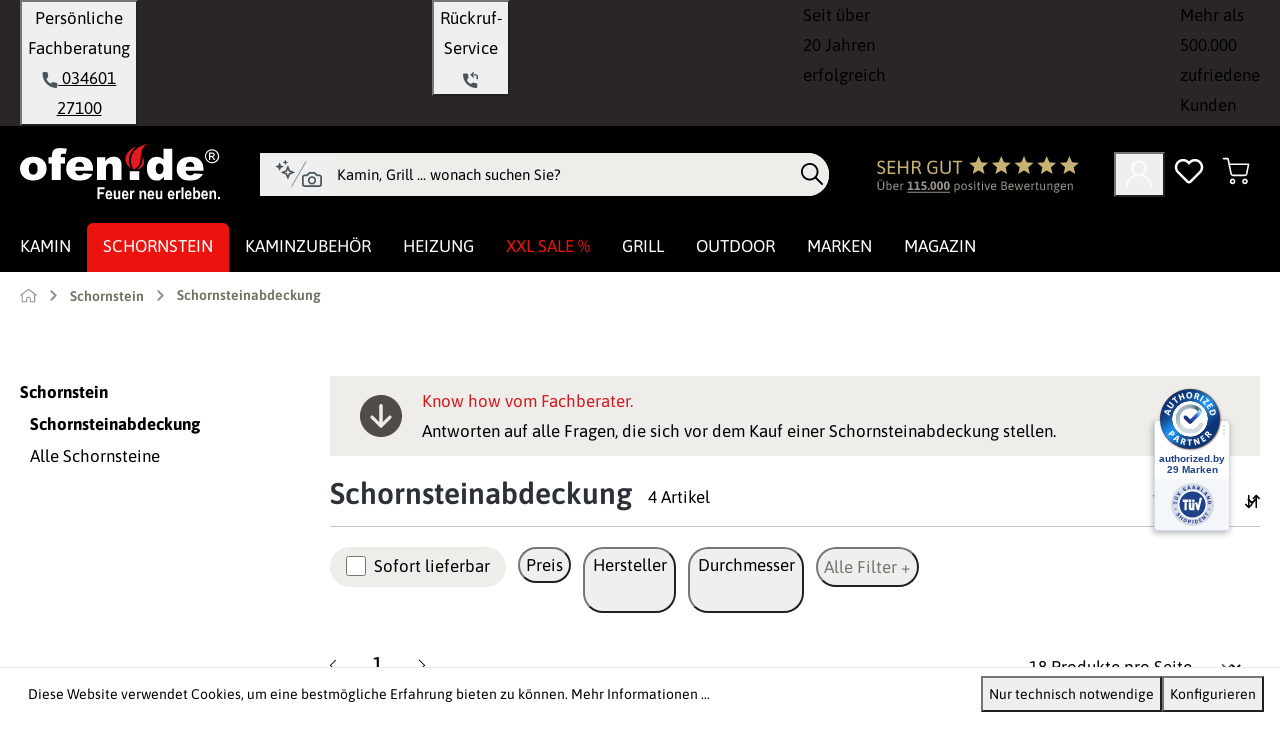

--- FILE ---
content_type: text/html; charset=UTF-8
request_url: https://www.ofen.de/schornsteinabdeckung
body_size: 39609
content:
<!DOCTYPE html>
<html lang="de-DE"
      itemscope="itemscope"
      itemtype="https://schema.org/WebPage">


    
                            
    <head>
        
                    			<!-- BEGIN CCM19 Cookie Consent Management -->
	<script src="https://cloud.ccm19.de/app.js?apiKey=57fe2b8f52d2bbfc7f027618989e60b0b1c8fdf0c6b3ec81" referrerpolicy="origin"></script>
	<!-- END CCM19 -->
		                <meta charset="utf-8">
            

                            <meta name="viewport"
                      content="width=device-width, initial-scale=1, shrink-to-fit=no">
            
                                <meta name="author"
                      content="Jens Truog">
                <meta name="robots"
                      content="index,follow">
                <meta name="revisit-after"
                      content="15 days">
                <meta name="keywords"
                      content="Schornsteinabdeckung, Kaminabdeckung, Schornsteinabdeckungen, Kaminabdeckungen">
                <meta name="description"
                      content="Schornsteinabdeckung hier günstig kaufen! ✓ Premium Kaminabdeckung ✓ Wetterschutz  ✓ Fachberatung ✓ sichere Bezahlung ✔ schneller Versand ✔ Auf zu ofen.de!">
            

        <meta name="easycredit-api-key" content="1.de.11130.1" />
    
    
    
    

                    
                        <meta property="og:type" content="website"/>
        
                    <meta property="og:site_name" content="ofen.de"/>
        
                    <meta property="og:url" content="https://www.ofen.de/schornsteinabdeckung"/>
        
                                                    <meta property="og:title"
              content="Schornsteinabdeckung Shop - Schornsteinabdeckung kaufen | Ofen.de"/>
    
                                        <meta property="og:description"
              content="Schornsteinabdeckung hier günstig kaufen! ✓ Premium Kaminabdeckung ✓ Wetterschutz  ✓ Fachberatung ✓ sichere Bezahlung ✔ schneller Versand ✔ Auf zu ofen.de!"/>
    
                                    <meta property="og:image" content="https://www.ofen.de/media/6b/fa/45/1725460175/ofen-logo-weiss.svg?ts=1766063078"/>
                    
                    <meta name="twitter:card" content="summary"/>
        
                    <meta name="twitter:site" content="ofen.de"/>
        
                                                    <meta property="twitter:title"
              content="Schornsteinabdeckung Shop - Schornsteinabdeckung kaufen | Ofen.de"/>
    
                                        <meta property="twitter:description"
              content="Schornsteinabdeckung hier günstig kaufen! ✓ Premium Kaminabdeckung ✓ Wetterschutz  ✓ Fachberatung ✓ sichere Bezahlung ✔ schneller Versand ✔ Auf zu ofen.de!"/>
    
                                    <meta property="twitter:image" content="https://www.ofen.de/media/6b/fa/45/1725460175/ofen-logo-weiss.svg?ts=1766063078"/>
                        
                            <meta itemprop="copyrightHolder"
                      content="ofen.de">
                <meta itemprop="copyrightYear"
                      content="">
                <meta itemprop="isFamilyFriendly"
                      content="true">
                <meta itemprop="image"
                      content="https://www.ofen.de/media/6b/fa/45/1725460175/ofen-logo-weiss.svg?ts=1766063078">
            
                                            <meta name="theme-color"
                      content="#fff">
                            
                                                

                
                    <script type="application/ld+json">
            [{"@context":"https:\/\/schema.org","@type":"BreadcrumbList","itemListElement":[{"@type":"ListItem","position":1,"name":"Home","item":"https:\/\/www.ofen.de\/"},{"@type":"ListItem","position":2,"name":"Schornstein","item":"https:\/\/www.ofen.de\/schornstein"},{"@type":"ListItem","position":3,"name":"Schornsteinabdeckung","item":"https:\/\/www.ofen.de\/schornsteinabdeckung"}]}]
        </script>
            

                    <link rel="icon" href="https://www.ofen.de/media/77/65/d3/1725608708/ofen-favicon.ico?ts=1766059451">
        
                            
        <link rel="canonical" href="https://www.ofen.de/schornsteinabdeckung" />
                    <title itemprop="name">Schornsteinabdeckung Shop - Schornsteinabdeckung kaufen | Ofen.de</title>
        
                                                        <link rel="preload"
                  href="https://www.ofen.de/theme/1ef23c60a94bb23d9efe842ba19bc8c9/css/all.css"
                  as="style">
            <link fetchpriority="high"
                  rel="stylesheet"
                  href="https://www.ofen.de/theme/1ef23c60a94bb23d9efe842ba19bc8c9/css/all.css">
            <link rel="preload"
                  href="https://www.ofen.de/theme/0190a21fab577040a150139db0c4ec87/assets/font/asap-variable.woff2"
                  as="font"
                  type="font/woff2"
                  crossorigin>
            <style>
                @font-face {
                    font-family: 'Asap';
                    src: url('https://www.ofen.de/theme/0190a21fab577040a150139db0c4ec87/assets/font/asap-variable.woff2') format('woff2');
                    font-style: normal;
                    font-display: swap;
                    font-weight: 100 900;
                    unicode-range: U+0000-00FF, U+0131, U+0152-0153, U+02BB-02BC, U+02C6, U+02DA, U+02DC,
                    U+2000-206F, U+2074, U+20AC, U+2122, U+2191, U+2193, U+2212, U+2215, U+FEFF, U+FFFD;
                }
            </style>
                <link rel="preconnect" href="https://cloud.ccm19.de" crossorigin>
    <link rel="preconnect" href="https://app.authorized.by" crossorigin>
    <link rel="preconnect" href="https://ratenkauf.easycredit.de" crossorigin>


                                                                                                                                                                                                                                                                                                                                                                                                                                                                                                                                                                                                                        
            
        
                                                        
                        
                                                                                    
                        
                    
                        
                                                        
                        
                                                        
                        
                                                        
                        
                                                        
                        
                                                                                    
                        
                                                                                    
                        
                                                                                    
                        
                                                                                    
                        
                                                                        
    
        

                                                                                                                                                                                                                                                                                                                                                                                                                                                                                                                                                                                                    
                                                            <style>
                                    @media (width > 768px) {
                                        .syn-cms-elements-slider-container-0194831fc60d74af9d5ec9d6759e513a {
                                            display: flex;
                                            flex-direction: row;

                                            .cms-element-title {
                                                flex: 0 0 auto;
                                                align-self: center;
                                                margin-right: 20px;
                                            }
                                        }
                                    }

                                    .syn-cms-elements-slider-container-0194831fc60d74af9d5ec9d6759e513a {
                                        .base-slider {
                                            width: 100%;
                                        }
                                    }
                                </style>
                                                                                                                                                                                                                                                                                                                                                                                                                                                                                                                                                                
                    
    <script>
        window.features = {"V6_5_0_0":true,"v6.5.0.0":true,"V6_6_0_0":true,"v6.6.0.0":true,"V6_7_0_0":false,"v6.7.0.0":false,"V6_8_0_0":false,"v6.8.0.0":false,"ADDRESS_SELECTION_REWORK":false,"address.selection.rework":false,"DISABLE_VUE_COMPAT":false,"disable.vue.compat":false,"ACCESSIBILITY_TWEAKS":false,"accessibility.tweaks":false,"ADMIN_VITE":false,"admin.vite":false,"TELEMETRY_METRICS":false,"telemetry.metrics":false,"PERFORMANCE_TWEAKS":false,"performance.tweaks":false,"CACHE_REWORK":false,"cache.rework":false,"SSO":false,"sso":false,"PAYPAL_SETTINGS_TWEAKS":false,"paypal.settings.tweaks":false,"RULE_BUILDER":true,"rule.builder":true,"FLOW_BUILDER":true,"flow.builder":true,"CUSTOM_PRICES":true,"custom.prices":true,"SUBSCRIPTIONS":true,"subscriptions":true,"ADVANCED_SEARCH":true,"advanced.search":true,"MULTI_INVENTORY":true,"multi.inventory":true,"RETURNS_MANAGEMENT":true,"returns.management":true,"TEXT_GENERATOR":true,"text.generator":true,"CHECKOUT_SWEETENER":true,"checkout.sweetener":true,"IMAGE_CLASSIFICATION":true,"image.classification":true,"PROPERTY_EXTRACTOR":true,"property.extractor":true,"REVIEW_SUMMARY":true,"review.summary":true,"REVIEW_TRANSLATOR":true,"review.translator":true,"CONTENT_GENERATOR":true,"content.generator":true,"EXPORT_ASSISTANT":true,"export.assistant":true,"QUICK_ORDER":true,"quick.order":true,"EMPLOYEE_MANAGEMENT":true,"employee.management":true,"QUOTE_MANAGEMENT":true,"quote.management":true,"CAPTCHA":true,"captcha":true,"NATURAL_LANGUAGE_SEARCH":true,"natural.language.search":true,"IMAGE_UPLOAD_SEARCH":true,"image.upload.search":true,"ORDER_APPROVAL":true,"order.approval":true,"SPATIAL_CMS_ELEMENT":true,"spatial.cms.element":true,"SHOPPING_LISTS":true,"shopping.lists":true,"TEXT_TO_IMAGE_GENERATION":true,"text.to.image.generation":true,"SPATIAL_SCENE_EDITOR":false,"spatial.scene.editor":false,"FEATURE_SWAGCMSEXTENSIONS_1":true,"feature.swagcmsextensions.1":true,"FEATURE_SWAGCMSEXTENSIONS_2":true,"feature.swagcmsextensions.2":true,"FEATURE_SWAGCMSEXTENSIONS_8":true,"feature.swagcmsextensions.8":true,"FEATURE_SWAGCMSEXTENSIONS_63":true,"feature.swagcmsextensions.63":true};
    </script>
        
                    <!-- WbmTagManagerAnalytics Head Snippet Start -->
    
                                    
                <script>
            window.dataLayer = window.dataLayer || [];
            function gtag() { dataLayer.push(arguments); }
            gtag('consent', 'default', {
                'ad_user_data': 'denied',
                'ad_storage': 'denied',
                'ad_personalization': 'denied',
                'analytics_storage': 'denied'
            });
        </script>
    

    <!-- Shopware Analytics -->
    <script>
        window.shopwareAnalytics = {
            trackingId: '4658e30bc811791c51b0d5544225e4db',
            merchantConsent: true,
            debug: false,
            storefrontController: 'Navigation',
            storefrontAction: 'index',
            storefrontRoute: 'frontend.navigation.page',
            storefrontCmsPageType:  'product_list' ,
        };
    </script>
    <!-- End Shopware Analytics -->
        
    



            <script id="wbmTagMangerDefine" type="text/javascript">
            let gtmIsTrackingProductClicks = Boolean(),
                gtmIsTrackingAddToWishlistClicks = Boolean(),
                gtmContainerId = 'GTM-5GXFJ4N9',
                hasSWConsentSupport = Boolean(1);
            window.wbmScriptIsSet = false;
            window.dataLayer = window.dataLayer || [];
            window.dataLayer.push({"event":"user","id":null});
        </script>

        <script id="wbmTagMangerDataLayer" type="text/javascript">
            window.dataLayer.push({ ecommerce: null });
            window.dataLayer.push({"google_ads":{"value":857.66,"items":[{"id":37285,"google_business_vertical":"retail"},{"id":37284,"google_business_vertical":"retail"},{"id":10444,"google_business_vertical":"retail"},{"id":10443,"google_business_vertical":"retail"}]},"event":"view_item_list","ecommerce":{"item_list_name":"Category: Schornsteinabdeckung","items":[{"price":293.05,"index":0,"item_id":"37285","item_brand":"Poujoulat","item_list_id":"category_018f53ce3d547000a6f2b2326d7d734b","item_category":"Schornsteinaufsatz","item_name":"Schornsteinaufsatz Aspirotor 200 mm Edelstahl","item_variant":"","item_list_name":"Category: Schornsteinabdeckung"},{"price":294.08,"index":1,"item_id":"37284","item_brand":"Poujoulat","item_list_id":"category_018f53ce3d547000a6f2b2326d7d734b","item_category":"Schornsteinaufsatz","item_name":"Schornsteinaufsatz Aspirotor 150 mm Edelstahl","item_variant":"","item_list_name":"Category: Schornsteinabdeckung"},{"price":66.8,"index":2,"item_id":"10444","item_brand":"Poujoulat","item_list_id":"category_018f53ce3d547000a6f2b2326d7d734b","item_category":"Schornsteinaufsatz","item_name":"PAM Adapter f\u00fcr Aspirotor DN 200 mm","item_variant":"","item_list_name":"Category: Schornsteinabdeckung"},{"price":66.8,"index":3,"item_id":"10443","item_brand":"Poujoulat","item_list_id":"category_018f53ce3d547000a6f2b2326d7d734b","item_category":"Schornsteinaufsatz","item_name":"PAM Adapter f\u00fcr Aspirotor DN 150 mm","item_variant":"","item_list_name":"Category: Schornsteinabdeckung"}],"item_list_id":"category_018f53ce3d547000a6f2b2326d7d734b"},"google_tag_params":{"ecomm_prodid":["37285","37284","10444","10443"],"ecomm_category":"Schornsteinabdeckung","ecomm_pagetype":"category"}});

            
                

                    </script>    
                        <script id="wbmTagManger" type="text/javascript" >
                function getCookie(name) {
                    var cookieMatch = document.cookie.match(name + '=(.*?)(;|$)');
                    return cookieMatch && decodeURI(cookieMatch[1]);
                }

                let gtmCookieSet = getCookie('wbm-tagmanager-enabled');
                
                let googleTag = function(w,d,s,l,i){w[l]=w[l]||[];w[l].push({'gtm.start':new Date().getTime(),event:'gtm.js'});var f=d.getElementsByTagName(s)[0],j=d.createElement(s),dl=l!='dataLayer'?'&l='+l:'';j.async=true;j.src='https://www.googletagmanager.com/gtm.js?id='+i+dl+'';f.parentNode.insertBefore(j,f);};
                

                if (hasSWConsentSupport && gtmCookieSet === null) {
                    window.wbmGoogleTagmanagerId = gtmContainerId;
                    window.wbmScriptIsSet = false;
                    window.googleTag = googleTag;
                } else {
                    window.wbmScriptIsSet = true;
                    googleTag(window, document, 'script', 'dataLayer', gtmContainerId);
                    googleTag = null;

                    window.dataLayer = window.dataLayer || [];
                    function gtag() { dataLayer.push(arguments); }

                    if (hasSWConsentSupport) {
                        (() => {
                            const analyticsStorageEnabled = document.cookie.split(';').some((item) => item.trim().includes('google-analytics-enabled=1'));
                            const adsEnabled = document.cookie.split(';').some((item) => item.trim().includes('google-ads-enabled=1'));

                            gtag('consent', 'update', {
                                'ad_storage': adsEnabled ? 'granted' : 'denied',
                                'ad_user_data': adsEnabled ? 'granted' : 'denied',
                                'ad_personalization': adsEnabled ? 'granted' : 'denied',
                                'analytics_storage': analyticsStorageEnabled ? 'granted' : 'denied'
                            });
                        })();
                    }
                }

                
            </script><!-- WbmTagManagerAnalytics Head Snippet End -->
            
                                
            

    
                
                                    <script>
                    window.useDefaultCookieConsent = true;
                </script>
                    
                                                        <script>
                window.activeNavigationId = '018f53ce3d547000a6f2b2326d7d734b';
                window.router = {
                    'frontend.cart.offcanvas': '/checkout/offcanvas',
                    'frontend.cookie.offcanvas': '/cookie/offcanvas',
                    'frontend.checkout.finish.page': '/checkout/finish',
                    'frontend.checkout.info': '/widgets/checkout/info',
                    'frontend.menu.offcanvas': '/widgets/menu/offcanvas',
                    'frontend.cms.page': '/widgets/cms',
                    'frontend.cms.navigation.page': '/widgets/cms/navigation',
                    'frontend.account.addressbook': '/widgets/account/address-book',
                    'frontend.country.country-data': '/country/country-state-data',
                    'frontend.app-system.generate-token': '/app-system/Placeholder/generate-token',
                    };
                window.salesChannelId = '018f53ce51ff7123aacb20d94a9b8b6a';
            </script>
        
    <script>
        window.router['frontend.compare.offcanvas'] = '/compare/offcanvas';
        window.router['frontend.compare.content'] = '/compare/content';
    </script>


        
    <script>
        window.router['widgets.swag.cmsExtensions.quickview'] = '/swag/cms-extensions/quickview';
        window.router['widgets.swag.cmsExtensions.quickview.variant'] = '/swag/cms-extensions/quickview/variant';
    </script>

    <script>
        window.synOfenTheme = {
            snippets: {
                listing: {
                    shippingAvailability: 'Lieferbarkeit',
                    allFilters: 'Alle Filter',
                    lessFilters: 'Weniger Filter',
                },
                header: {
                    page: 'Seite'
                }
            },
            metaTitle: 'Schornsteinabdeckung Shop - Schornsteinabdeckung kaufen | Ofen.de'
        };
    </script>

                    
            
        
                
    
    
                
                        
        <script type="application/ld+json" data-syn-structured-data="website">
        {"@context":"https://schema.org","@type":"WebSite","name":"ofen.de","url":"https://www.ofen.de","potentialAction":{"@type":"SearchAction","target":{"@type":"EntryPoint","urlTemplate":"https://www.ofen.de/search?search={search_term_string}"},"query-input":"required name=search_term_string"}}
        </script>
    

    
    
    <script>
        window.SynSmartyUncachedConfig = {
            useUncachedAccountMenu            : true,
            hideUnavailableOptionsOnListPages : false,
            useUncachedParameterInAjaxRequests: false,
            uncachedParameterWhitelist        : "widgets\/cms\/navigation\nwidgets\/checkout\/info\ncheckout\/offcanvas\nsuggest\u003Fsearch\u003D",
            uncachedParameterBlackList        : "",
        };
    </script>


    <script>
        window.router['frontend.shopware_analytics.customer.data'] = '/storefront/script/shopware-analytics-customer'
    </script>

                                <script>
                
                window.breakpoints = {"xs":0,"sm":576,"md":768,"lg":992,"xl":1200,"xxl":1400};
            </script>
        
                                    <script>
                    window.customerLoggedInState = 0;

                    window.wishlistEnabled = 1;
                </script>
                    
                        
                            <script>
                window.themeAssetsPublicPath = 'https://www.ofen.de/theme/0190a21fab577040a150139db0c4ec87/assets/';
            </script>
        
                        
    <script>
        window.validationMessages = {"required":"Die Eingabe darf nicht leer sein.","email":"Ung\u00fcltige E-Mail-Adresse. Die E-Mail ben\u00f6tigt das Format \"nutzer@beispiel.de\".","confirmation":"Ihre Eingaben sind nicht identisch.","minLength":"Die Eingabe ist zu kurz."};
    </script>
        
                
        
        
                                                    <script>
                        window.themeJsPublicPath = 'https://www.ofen.de/theme/1ef23c60a94bb23d9efe842ba19bc8c9/js/';
                    </script>
                                            <script type="text/javascript" src="https://www.ofen.de/theme/1ef23c60a94bb23d9efe842ba19bc8c9/js/storefront/storefront.js" defer></script>
                                            <script type="text/javascript" src="https://www.ofen.de/theme/1ef23c60a94bb23d9efe842ba19bc8c9/js/subscription/subscription.js" defer></script>
                                            <script type="text/javascript" src="https://www.ofen.de/theme/1ef23c60a94bb23d9efe842ba19bc8c9/js/checkout-sweetener/checkout-sweetener.js" defer></script>
                                            <script type="text/javascript" src="https://www.ofen.de/theme/1ef23c60a94bb23d9efe842ba19bc8c9/js/text-translator/text-translator.js" defer></script>
                                            <script type="text/javascript" src="https://www.ofen.de/theme/1ef23c60a94bb23d9efe842ba19bc8c9/js/employee-management/employee-management.js" defer></script>
                                            <script type="text/javascript" src="https://www.ofen.de/theme/1ef23c60a94bb23d9efe842ba19bc8c9/js/quick-order/quick-order.js" defer></script>
                                            <script type="text/javascript" src="https://www.ofen.de/theme/1ef23c60a94bb23d9efe842ba19bc8c9/js/advanced-search/advanced-search.js" defer></script>
                                            <script type="text/javascript" src="https://www.ofen.de/theme/1ef23c60a94bb23d9efe842ba19bc8c9/js/captcha/captcha.js" defer></script>
                                            <script type="text/javascript" src="https://www.ofen.de/theme/1ef23c60a94bb23d9efe842ba19bc8c9/js/quote-management/quote-management.js" defer></script>
                                            <script type="text/javascript" src="https://www.ofen.de/theme/1ef23c60a94bb23d9efe842ba19bc8c9/js/a-i-search/a-i-search.js" defer></script>
                                            <script type="text/javascript" src="https://www.ofen.de/theme/1ef23c60a94bb23d9efe842ba19bc8c9/js/spatial-cms-element/spatial-cms-element.js" defer></script>
                                            <script type="text/javascript" src="https://www.ofen.de/theme/1ef23c60a94bb23d9efe842ba19bc8c9/js/order-approval/order-approval.js" defer></script>
                                            <script type="text/javascript" src="https://www.ofen.de/theme/1ef23c60a94bb23d9efe842ba19bc8c9/js/shopping-list/shopping-list.js" defer></script>
                                            <script type="text/javascript" src="https://www.ofen.de/theme/1ef23c60a94bb23d9efe842ba19bc8c9/js/swag-pay-pal/swag-pay-pal.js" defer></script>
                                            <script type="text/javascript" src="https://www.ofen.de/theme/1ef23c60a94bb23d9efe842ba19bc8c9/js/swag-customized-products/swag-customized-products.js" defer></script>
                                            <script type="text/javascript" src="https://www.ofen.de/theme/1ef23c60a94bb23d9efe842ba19bc8c9/js/swag-cms-extensions/swag-cms-extensions.js" defer></script>
                                            <script type="text/javascript" src="https://www.ofen.de/theme/1ef23c60a94bb23d9efe842ba19bc8c9/js/swag-amazon-pay/swag-amazon-pay.js" defer></script>
                                            <script type="text/javascript" src="https://www.ofen.de/theme/1ef23c60a94bb23d9efe842ba19bc8c9/js/easy-credit-ratenkauf/easy-credit-ratenkauf.js" defer></script>
                                            <script type="text/javascript" src="https://www.ofen.de/theme/1ef23c60a94bb23d9efe842ba19bc8c9/js/dreisc-cms-pro/dreisc-cms-pro.js" defer></script>
                                            <script type="text/javascript" src="https://www.ofen.de/theme/1ef23c60a94bb23d9efe842ba19bc8c9/js/wbm-tag-manager-analytics/wbm-tag-manager-analytics.js" defer></script>
                                            <script type="text/javascript" src="https://www.ofen.de/theme/1ef23c60a94bb23d9efe842ba19bc8c9/js/frosh-platform-filter-search/frosh-platform-filter-search.js" defer></script>
                                            <script type="text/javascript" src="https://www.ofen.de/theme/1ef23c60a94bb23d9efe842ba19bc8c9/js/syn-cms-review-slider/syn-cms-review-slider.js" defer></script>
                                            <script type="text/javascript" src="https://www.ofen.de/theme/1ef23c60a94bb23d9efe842ba19bc8c9/js/syn-cms-manufacturer-slider/syn-cms-manufacturer-slider.js" defer></script>
                                            <script type="text/javascript" src="https://www.ofen.de/theme/1ef23c60a94bb23d9efe842ba19bc8c9/js/syn-cms-newsletter-registration/syn-cms-newsletter-registration.js" defer></script>
                                            <script type="text/javascript" src="https://www.ofen.de/theme/1ef23c60a94bb23d9efe842ba19bc8c9/js/syn-cms-product-description/syn-cms-product-description.js" defer></script>
                                            <script type="text/javascript" src="https://www.ofen.de/theme/1ef23c60a94bb23d9efe842ba19bc8c9/js/syn-cms-category-quick-links/syn-cms-category-quick-links.js" defer></script>
                                            <script type="text/javascript" src="https://www.ofen.de/theme/1ef23c60a94bb23d9efe842ba19bc8c9/js/syn-cms-usp-bar/syn-cms-usp-bar.js" defer></script>
                                            <script type="text/javascript" src="https://www.ofen.de/theme/1ef23c60a94bb23d9efe842ba19bc8c9/js/syn-cms-category-slider/syn-cms-category-slider.js" defer></script>
                                            <script type="text/javascript" src="https://www.ofen.de/theme/1ef23c60a94bb23d9efe842ba19bc8c9/js/h1web-blog/h1web-blog.js" defer></script>
                                            <script type="text/javascript" src="https://www.ofen.de/theme/1ef23c60a94bb23d9efe842ba19bc8c9/js/frosh-product-compare/frosh-product-compare.js" defer></script>
                                            <script type="text/javascript" src="https://www.ofen.de/theme/1ef23c60a94bb23d9efe842ba19bc8c9/js/unzer-payment6/unzer-payment6.js" defer></script>
                                            <script type="text/javascript" src="https://www.ofen.de/theme/1ef23c60a94bb23d9efe842ba19bc8c9/js/syn-customized-products-ofen/syn-customized-products-ofen.js" defer></script>
                                            <script type="text/javascript" src="https://www.ofen.de/theme/1ef23c60a94bb23d9efe842ba19bc8c9/js/syn-cms-shipping-table/syn-cms-shipping-table.js" defer></script>
                                            <script type="text/javascript" src="https://www.ofen.de/theme/1ef23c60a94bb23d9efe842ba19bc8c9/js/syn-prg-link-platform/syn-prg-link-platform.js" defer></script>
                                            <script type="text/javascript" src="https://www.ofen.de/theme/1ef23c60a94bb23d9efe842ba19bc8c9/js/papoo-ccm19-integration6/papoo-ccm19-integration6.js" defer></script>
                                            <script type="text/javascript" src="https://www.ofen.de/theme/1ef23c60a94bb23d9efe842ba19bc8c9/js/acris-suggested-products-c-s/acris-suggested-products-c-s.js" defer></script>
                                            <script type="text/javascript" src="https://www.ofen.de/theme/1ef23c60a94bb23d9efe842ba19bc8c9/js/acris-stock-notification-c-s/acris-stock-notification-c-s.js" defer></script>
                                            <script type="text/javascript" src="https://www.ofen.de/theme/1ef23c60a94bb23d9efe842ba19bc8c9/js/syn-smoxy-uncached/syn-smoxy-uncached.js" defer></script>
                                            <script type="text/javascript" src="https://www.ofen.de/theme/1ef23c60a94bb23d9efe842ba19bc8c9/js/syn-product-listing-page-size/syn-product-listing-page-size.js" defer></script>
                                            <script type="text/javascript" src="https://www.ofen.de/theme/1ef23c60a94bb23d9efe842ba19bc8c9/js/mmees-range-slider-pro/mmees-range-slider-pro.js" defer></script>
                                            <script type="text/javascript" src="https://www.ofen.de/theme/1ef23c60a94bb23d9efe842ba19bc8c9/js/syn-dedicated-product-quote/syn-dedicated-product-quote.js" defer></script>
                                            <script type="text/javascript" src="https://www.ofen.de/theme/1ef23c60a94bb23d9efe842ba19bc8c9/js/swag-analytics/swag-analytics.js" defer></script>
                                            <script type="text/javascript" src="https://www.ofen.de/theme/1ef23c60a94bb23d9efe842ba19bc8c9/js/syn-ofen-theme/syn-ofen-theme.js" defer></script>
                                                        


    
    
    

        <script type="module" src="https://ratenkauf.easycredit.de/api/resource/webcomponents/v3/easycredit-components/easycredit-components.esm.js" defer></script>
    
    </head>

    <body class="is-ctl-navigation is-act-index has-listing-banner">

            
                
    
    
            <div id="page-top" class="skip-to-content bg-primary-subtle text-primary-emphasis overflow-hidden" tabindex="-1">
            <div class="container skip-to-content-container d-flex justify-content-center visually-hidden-focusable">
                                                                                        <a href="#content-main" class="skip-to-content-link d-inline-flex text-decoration-underline m-1 p-2 fw-bold gap-2">
                                Zum Hauptinhalt springen
                            </a>
                                            
                                                                        <a href="#header-main-search-input" class="skip-to-content-link d-inline-flex text-decoration-underline m-1 p-2 fw-bold gap-2 d-none d-sm-block">
                                Zur Suche springen
                            </a>
                                            
                                                                        <a href="#main-navigation-menu" class="skip-to-content-link d-inline-flex text-decoration-underline m-1 p-2 fw-bold gap-2 d-none d-lg-block">
                                Zur Hauptnavigation springen
                            </a>
                                                                        </div>
        </div>
        
                <script>
            setTimeout(function() {
                var head = document.getElementsByTagName('head')[0];
                var script = document.createElement('script');
                script.type = 'text/javascript';
                script.src = 'https://app.authorized.by/trustedretailers/badges.js';
                // fire the loading
                head.appendChild(script);
            }, 3000);
        </script>
    
    <div  data-authorizedby  data-authorizedby-product="" data-authorizedby-brand="" lang="de"></div>
    <div  data-authorizedby-badge="sidebar"></div>

                                            <noscript>
                <iframe src="https://www.googletagmanager.com/ns.html?id=GTM-5GXFJ4N9"
                        height="0"
                        width="0"
                        style="display:none;visibility:hidden"
                        title="Google Tagmanager">

                </iframe>
            </noscript>
            
                <noscript class="noscript-main">
                
    <div role="alert"
                     class="alert alert-info alert-has-icon">
                                                                        
                                                    <span class="icon icon-info-white icon-sm" aria-hidden="true">
                                        <?xml version="1.0" encoding="UTF-8"?>
<svg  xmlns="http://www.w3.org/2000/svg" viewBox="0 0 50 50">
    <path
          d="M45.51,49.99c2.49-.01,4.49-2.04,4.48-4.53,0-.47-.08-.93-.22-1.38l-2.15-6.39c-.25-.71-.23-1.5.07-2.19,5.8-12.53.34-27.39-12.19-33.18C22.97-3.48,8.11,1.98,2.31,14.51c-5.8,12.53-.34,27.39,12.19,33.18,6.65,3.08,14.32,3.08,20.97,0,.71-.31,1.51-.33,2.24-.07l6.37,2.14c.46.15.94.23,1.43.23h0ZM25.04,3.92c11.64-.03,21.1,9.38,21.13,21.02,0,3.07-.66,6.11-1.95,8.9-.71,1.58-.8,3.38-.24,5.02l2.16,6.43c.08.23.02.49-.16.65-.17.18-.43.24-.66.16l-6.4-2.14c-1.66-.57-3.47-.49-5.07.24-10.6,4.85-23.12.2-27.97-10.4-4.85-10.6-.2-23.12,10.4-27.97,2.76-1.26,5.75-1.92,8.79-1.92h-.01ZM22.44,17.37c0-1.41,1.15-2.56,2.56-2.56h.03c1.41.01,2.55,1.17,2.53,2.59-.01,1.41-1.17,2.55-2.59,2.53-1.4-.01-2.53-1.16-2.53-2.56ZM23.14,32.72v-7.68c0-1.06.86-1.92,1.92-1.92s1.92.86,1.92,1.92h0v7.68c0,1.06-.86,1.92-1.92,1.92s-1.92-.86-1.92-1.92h0Z"
          style="fill:#fff;"/>
</svg>
                    </span>
                                                    
                                    
                    <div class="alert-content-container">
                                                    
                                                        <div class="alert-content">                                            Um unseren Shop in vollem Umfang nutzen zu können, empfehlen wir Ihnen Javascript in Ihrem Browser zu aktivieren.
                                                            </div>                
                                                                </div>
            </div>
            </noscript>
        

                                                
    
                <header class="header-main">
                                            <div>
                        
        
<div class="usp-bar">
    <div class="container">
        <div class="usp-bar-panel row">
            <div class="usp-bar-item d-block">
                <button class="btn top-bar-nav-btn"><span
                            class="d-none d-sm-inline-block">Persönliche Fachberatung</span>
                                            <a href="tel:+4903460127100">
                            <span class="icon icon-telefon icon-xs">
                                        <?xml version="1.0" encoding="UTF-8"?>
<svg xmlns="http://www.w3.org/2000/svg" viewBox="0 0 50 50">
    <path d="M44.5,33.54c-2.9-.15-5.76-.76-8.47-1.81-1.3-.5-2.77-.27-3.85.6l-5.57,3.78c-5.64-3.19-10.1-8.13-12.68-14.08l4.21-5.04c1.08-.97,1.53-2.47,1.16-3.87-.76-2.81-1.07-5.72-.92-8.62.11-2.12-1.52-3.93-3.64-4.04L5.95,0C3.83-.1,2.02,1.53,1.91,3.65.66,27.96,19.33,48.69,43.64,49.99c2.12.11,3.93-1.52,4.04-3.64l.46-8.77c.11-2.12-1.52-3.93-3.64-4.04Z"/>
</svg>
                    </span> 034601 27100
                        </a>
                                    </button>
            </div>
            <div class="usp-bar-item d-none d-md-block">
                <button class="btn top-bar-nav-btn">
                    
                        
                        
                            <span class=""
          data-prg-link="ICAgICAgICAgICAgICAgICAgICAgICAgICAgIGh0dHBzOi8vd3d3Lm9mZW4uZGUva29udGFrdGZvcm11bGFyLXVuZC1ydWVja3J1ZnNlcnZpY2UKICAgICAgICAgICAgICAgICAgICAgICAg"
                   data-prg-target="_self"                           data-syn-plp>
                                                        Rückruf-Service <span class="icon icon-rueckruf-service icon-xs">
                                        <?xml version="1.0" encoding="UTF-8"?>
<svg xmlns="http://www.w3.org/2000/svg" viewBox="0 0 50 50">
    <path d="M41.88,35.06c-2.63-.13-5.23-.69-7.69-1.64-1.18-.46-2.51-.25-3.5.55l-5.06,3.43c-5.13-2.89-9.17-7.38-11.51-12.78l3.82-4.57c.98-.88,1.39-2.24,1.05-3.52-.69-2.55-.97-5.19-.83-7.83.1-1.93-1.38-3.57-3.31-3.67l-7.99-.42c-1.93-.1-3.57,1.38-3.67,3.31-1.13,22.08,15.82,40.91,37.9,42.09,1.93.1,3.57-1.38,3.67-3.31l.42-7.96c.1-1.93-1.38-3.57-3.31-3.67ZM41.06,7.05h-9.59l4.33-4.32L33.06,0l-9.08,9.08,9.08,9.08,2.73-2.72-4.52-4.53h9.78c1.07,0,1.94.86,1.94,1.93v10.12h3.86v-10.12c0-3.2-2.6-5.78-5.8-5.78Z"/>
</svg>
                    </span>                        
            </span>
                                    </button>
            </div>
            <div class="usp-bar-item d-none d-md-block">
                <div class="btn  remove-cursor top-bar-nav-btn">Seit über 20 Jahren erfolgreich</div>
            </div>
            <div class="usp-bar-item d-none d-xl-block">
                <div class="btn remove-cursor top-bar-nav-btn">Mehr als 500.000 zufriedene Kunden</div>
            </div>
            <div class="usp-bar-item d-block d-md-none ">
                <button class="btn top-bar-nav-btn" aria-label="Kundenbewertungen">
                    <div class="ratings-image" aria-hidden="true"></div>
                </button>
            </div>


                                                </div>
    </div>
</div>    
            <div class="ofen-header">
            <div class="container">
                <div class="row flex-wrap justify-content-between align-items-center header-row">
                                            <div class="col-auto header-logo-col order-1">
                                <div class="header-logo-main justify-content-start">
                    <a class="header-logo-main-link"
               href="/"
               title="Zur Startseite gehen">
                                    <picture class="header-logo-picture">
                                                                            
                                                                            
                                                                                    <img src="https://www.ofen.de/media/6b/fa/45/1725460175/ofen-logo-weiss.svg?ts=1766063078"
                                     alt="Zur Startseite gehen"
                                     class="img-fluid header-logo-main-img">
                                                                        </picture>
                            </a>
            </div>
                        </div>
                    
                                            <div class="col-12 col-lg header-search-col pb-2 pb-lg-0 order-lg-2 order-last">
                            <div class="d-flex align-items-center justify-content">
                                <div class="col-2 col-sm-1 d-block d-lg-none menu-icon-sm">
                                                                            <div class="nav-main-toggle">
                                                                                            <button
                                                        class="btn nav-main-toggle-btn header-actions-btn p-0"
                                                        type="button"
                                                        data-off-canvas-menu="true"
                                                        aria-label="Menü"
                                                >
                                                                                                            <span class="icon icon-menu-mobile icon-lg">
                                        <?xml version="1.0" encoding="UTF-8"?>
<svg xmlns="http://www.w3.org/2000/svg" viewBox="0 0 50 50">
    <path d="M2.27,27.27h33.33c1.26,0,2.27-1.02,2.27-2.27s-1.02-2.27-2.27-2.27H2.27C1.02,22.73,0,23.74,0,25s1.02,2.27,2.27,2.27ZM2.27,10.61h45.45c1.26,0,2.27-1.02,2.27-2.27s-1.02-2.27-2.27-2.27H2.27C1.02,6.06,0,7.08,0,8.33s1.02,2.27,2.27,2.27ZM47.73,39.39H2.27C1.02,39.39,0,40.41,0,41.67s1.02,2.27,2.27,2.27h45.45c1.26,0,2.27-1.02,2.27-2.27s-1.02-2.27-2.27-2.27Z"
          />
</svg>
                    </span>                                                                                                    </button>
                                                                                    </div>
                                                                    </div>
                                <div class="col align-items-center justify-content-center px-lg-20">
                                    
    <div class="collapse row align-items-center"
         id="searchCollapse">
        <div class="header-search">
                                    <a class="ai-search-page-link" href="/search-by-context">
                <button
                    id="naturalLanguageSearch"
                    class="btn header-actions-btn"
                    type="button"
                    aria-label="Kontextbasierte Suche"
                    title="Kontextbasierte Suche"
                >
                                            <span class="icon icon-ai-search">
                                        <svg width="47" height="31" viewBox="0 0 47 31" fill="none" xmlns="http://www.w3.org/2000/svg">
    <g clip-path="url(#clip0_1134_10610)">
        <path fill-rule="evenodd" clip-rule="evenodd" d="M10.6492 1.08955C10.566 0.878515 10.2673 0.878515 10.1841 1.08955L9.63153 2.49057C9.60612 2.55501 9.55512 2.60601 9.49069 2.63142L8.08967 3.18397C7.87863 3.2672 7.87863 3.56587 8.08967 3.64911L9.49069 4.20166C9.55512 4.22707 9.60612 4.27807 9.63153 4.3425L10.1841 5.74353C10.2673 5.95456 10.566 5.95456 10.6492 5.74353L11.2018 4.3425C11.2272 4.27807 11.2782 4.22707 11.3426 4.20166L12.7436 3.64911C12.9547 3.56587 12.9547 3.2672 12.7436 3.18397L11.3426 2.63142C11.2782 2.60601 11.2272 2.55501 11.2018 2.49057L10.6492 1.08955ZM4.19572 3.98275C4.33443 3.63102 4.83222 3.63102 4.97093 3.98275L5.81329 6.11858C5.85564 6.22596 5.94065 6.31096 6.04803 6.35332L8.18386 7.19567C8.53559 7.33439 8.53559 7.83218 8.18386 7.97089L6.04803 8.81325C5.94065 8.8556 5.85564 8.94061 5.81329 9.04799L4.97093 11.1838C4.83222 11.5355 4.33443 11.5355 4.19571 11.1838L3.35336 9.04799C3.311 8.94061 3.226 8.8556 3.11862 8.81325L0.982789 7.97089C0.631062 7.83218 0.631063 7.33439 0.98279 7.19567L3.11862 6.35332C3.226 6.31096 3.311 6.22596 3.35336 6.11858L4.19572 3.98275ZM10.8617 11.127C10.8194 11.2343 10.7344 11.3193 10.627 11.3617L6.39946 13.029C6.04773 13.1677 6.04773 13.6655 6.39946 13.8042L10.627 15.4715C10.7344 15.5139 10.8194 15.5989 10.8617 15.7063L12.529 19.9338C12.6678 20.2855 13.1655 20.2855 13.3043 19.9338L14.9716 15.7063C15.0139 15.5989 15.0989 15.5139 15.2063 15.4715L19.4339 13.8042C19.7856 13.6655 19.7856 13.1677 19.4339 13.029L15.2063 11.3617C15.0989 11.3193 15.0139 11.2343 14.9716 11.127L13.3043 6.89942C13.1655 6.54769 12.6678 6.54769 12.529 6.89942L10.8617 11.127ZM12.9167 10.4593L12.4122 11.7384C12.2004 12.2754 11.7754 12.7004 11.2385 12.9121L9.95934 13.4166L11.2385 13.9211C11.7754 14.1329 12.2004 14.5579 12.4122 15.0948L12.9167 16.3739L13.4211 15.0948C13.6329 14.5579 14.0579 14.1329 14.5948 13.9211L15.874 13.4166L14.5948 12.9121C14.0579 12.7004 13.6329 12.2754 13.4211 11.7384L12.9167 10.4593Z" fill="#798490"/>
    </g>
    <path d="M31.0029 2.5L16.5029 27.6147" stroke="#798490"/>
    <path fill-rule="evenodd" clip-rule="evenodd" d="M29.5 15.5H31.6548L33.6667 13.4882C33.9792 13.1756 34.4032 13 34.8452 13H39.1548C39.5968 13 40.0208 13.1756 40.3333 13.4882L42.3452 15.5H44.5C45.8807 15.5 47 16.6193 47 18V25.5C47 26.8807 45.8807 28 44.5 28H29.5C28.1193 28 27 26.8807 27 25.5V18C27 16.6193 28.1193 15.5 29.5 15.5ZM29.5 17.1667C29.0398 17.1667 28.6667 17.5398 28.6667 18V25.5C28.6667 25.9602 29.0398 26.3333 29.5 26.3333H44.5C44.9602 26.3333 45.3333 25.9602 45.3333 25.5V18C45.3333 17.5398 44.9602 17.1667 44.5 17.1667H42.3452C41.9032 17.1667 41.4792 16.9911 41.1667 16.6785L39.1548 14.6667H34.8452L32.8333 16.6785C32.5208 16.9911 32.0968 17.1667 31.6548 17.1667H29.5ZM37 25.5C34.6988 25.5 32.8333 23.6345 32.8333 21.3333C32.8333 19.0321 34.6988 17.1667 37 17.1667C39.3012 17.1667 41.1667 19.0321 41.1667 21.3333C41.1667 23.6345 39.3012 25.5 37 25.5ZM37 23.8333C38.3807 23.8333 39.5 22.714 39.5 21.3333C39.5 19.9526 38.3807 18.8333 37 18.8333C35.6193 18.8333 34.5 19.9526 34.5 21.3333C34.5 22.714 35.6193 23.8333 37 23.8333Z" fill="#798490"/>
    <defs>
        <clipPath id="clip0_1134_10610">
            <rect width="20" height="20" fill="white" transform="translate(0 0.5)"/>
        </clipPath>
    </defs>
</svg>

                    </span>                                    </button>
            </a>
            
    
                    <form action="/search"
                      method="get"
                      data-search-widget="true"
                      data-search-widget-options="{&quot;searchWidgetMinChars&quot;:2}"
                      data-url="/suggest?search="
                      class="header-search-form">
                                            <div class="input-group">
                                                            <input type="search"
                                       id="header-main-search-input"
                                       name="search"
                                       class="form-control header-search-input"
                                       autocomplete="off"
                                       autocapitalize="off"
                                       placeholder="Kamin, Grill ... wonach suchen Sie?"
                                       aria-label="Kamin, Grill ... wonach suchen Sie?"
                                       role="combobox"
                                       aria-autocomplete="list"
                                       aria-controls="search-suggest-listbox"
                                       aria-expanded="false"
                                       aria-describedby="search-suggest-result-info"
                                       value="">
                            
                                                            <button type="submit"
                                        class="btn header-search-btn"
                                        aria-label="Suchen">
                                    <span class="header-search-icon">
                                        <span class="icon icon-search icon-md">
                                        <?xml version="1.0" encoding="UTF-8"?>
<svg xmlns="http://www.w3.org/2000/svg" viewBox="0 0 50 50">
    <path
          d="M49.41,46.35l-13.95-14.08c6.83-8.6,5.39-21.11-3.21-27.94C23.65-2.5,11.14-1.06,4.31,7.54c-6.83,8.6-5.39,21.11,3.21,27.94,7.31,5.81,17.68,5.74,24.92-.15l13.86,13.99c.82.86,2.17.89,3.03.08.86-.82.89-2.18.08-3.04ZM19.84,35.5c-8.67,0-15.69-7.03-15.69-15.7,0-8.67,7.03-15.69,15.7-15.69s15.69,7.03,15.69,15.7c0,4.16-1.65,8.15-4.59,11.09-2.94,2.95-6.94,4.61-11.1,4.6Z"
          />
</svg>
                    </span>                                    </span>
                                </button>
                            
                                                            <button class="btn header-close-btn js-search-close-btn d-none"
                                        type="button"
                                        aria-label="Die Dropdown-Suche schließen">
                                    <span class="header-close-icon">
                                        <span class="icon icon-x">
                                        <svg xmlns="http://www.w3.org/2000/svg" xmlns:xlink="http://www.w3.org/1999/xlink" width="24" height="24" viewBox="0 0 24 24"><defs><path d="m10.5858 12-7.293-7.2929c-.3904-.3905-.3904-1.0237 0-1.4142.3906-.3905 1.0238-.3905 1.4143 0L12 10.5858l7.2929-7.293c.3905-.3904 1.0237-.3904 1.4142 0 .3905.3906.3905 1.0238 0 1.4143L13.4142 12l7.293 7.2929c.3904.3905.3904 1.0237 0 1.4142-.3906.3905-1.0238.3905-1.4143 0L12 13.4142l-7.2929 7.293c-.3905.3904-1.0237.3904-1.4142 0-.3905-.3906-.3905-1.0238 0-1.4143L10.5858 12z" id="icons-default-x" /></defs><use xlink:href="#icons-default-x" fill="#758CA3" fill-rule="evenodd" /></svg>
                    </span>                                    </span>
                                </button>
                                                    </div>
                                    </form>
            
        </div>
    </div>
                                </div>
                            </div>
                        </div>
                                        <div class="col-auto d-none d-md-block ratings-image-container order-3">

                        
                            <span class=""
          data-prg-link="aHR0cHM6Ly93d3cucHJvdmVuZXhwZXJ0LmNvbS9kZS1kZS9vZmVuLWRlLWdtYmgv"
                   data-prg-target="_self"                           data-syn-plp>
                                                        <div class="ratings-image">
                            </div>
                        
            </span>
                    </div>

                                            <div class="col-auto header-actions-col order-4">
                            <div class="row g-0 justify-content-end">
                                                                    <div class="col d-none">
                                        <div class="menu-button">
                                                                                            <button
                                                        class="btn nav-main-toggle-btn header-actions-btn"
                                                        type="button"
                                                        data-off-canvas-menu="true"
                                                        aria-label="Menü"
                                                >
                                                                                                            <span class="icon icon-stack">
                                        <svg xmlns="http://www.w3.org/2000/svg" xmlns:xlink="http://www.w3.org/1999/xlink" width="24" height="24" viewBox="0 0 24 24"><defs><path d="M3 13c-.5523 0-1-.4477-1-1s.4477-1 1-1h18c.5523 0 1 .4477 1 1s-.4477 1-1 1H3zm0-7c-.5523 0-1-.4477-1-1s.4477-1 1-1h18c.5523 0 1 .4477 1 1s-.4477 1-1 1H3zm0 14c-.5523 0-1-.4477-1-1s.4477-1 1-1h18c.5523 0 1 .4477 1 1s-.4477 1-1 1H3z" id="icons-default-stack" /></defs><use xlink:href="#icons-default-stack" fill="#758CA3" fill-rule="evenodd" /></svg>
                    </span>                                                                                                    </button>
                                                                                    </div>
                                    </div>
                                
                                	
	<div class="authorized-badge-header">
		<div data-authorizedby-badge="header"></div>
	</div>
	                                    <div class="col-auto d-none">
                                        <div class="search-toggle">
                                            <button class="btn header-actions-btn search-toggle-btn js-search-toggle-btn collapsed"
                                                    type="button"
                                                    data-bs-toggle="collapse"
                                                    data-bs-target="#searchCollapse"
                                                    aria-expanded="false"
                                                    aria-controls="searchCollapse"
                                                    aria-label="Suchen">
                                                <span class="icon icon-search icon-xs">
                                        <?xml version="1.0" encoding="UTF-8"?>
<svg xmlns="http://www.w3.org/2000/svg" viewBox="0 0 50 50">
    <path
          d="M49.41,46.35l-13.95-14.08c6.83-8.6,5.39-21.11-3.21-27.94C23.65-2.5,11.14-1.06,4.31,7.54c-6.83,8.6-5.39,21.11,3.21,27.94,7.31,5.81,17.68,5.74,24.92-.15l13.86,13.99c.82.86,2.17.89,3.03.08.86-.82.89-2.18.08-3.04ZM19.84,35.5c-8.67,0-15.69-7.03-15.69-15.7,0-8.67,7.03-15.69,15.7-15.69s15.69,7.03,15.69,15.7c0,4.16-1.65,8.15-4.59,11.09-2.94,2.95-6.94,4.61-11.1,4.6Z"
          />
</svg>
                    </span>                                            </button>
                                        </div>
                                    </div>
                                
	

                                                                                                            <div class="col-auto order-1">
                                            <div class="header-wishlist">
                                                                                                                                                                                                                                                                                                
                                                

                                                
                                                    <span class="btn header-wishlist-btn header-actions-btn"
          data-prg-link="ICAgICAgICAgICAgICAgICAgICAgICAgICAgICAgICAgICAgICAgICAgICAgICAgICAgIC93aXNobGlzdAogICAgICAgICAgICAgICAgICAgICAgICAgICAgICAgICAgICAgICAgICAgICAgICA="
                   data-prg-target="_self"                           data-syn-plp>
                                                                                    
            <span class="header-wishlist-icon">
            <span class="icon icon-heart">
                                        <svg xmlns="http://www.w3.org/2000/svg" xmlns:xlink="http://www.w3.org/1999/xlink" width="24" height="24" viewBox="0 0 24 24"><defs><path d="M20.0139 12.2998c1.8224-1.8224 1.8224-4.7772 0-6.5996-1.8225-1.8225-4.7772-1.8225-6.5997 0L12 7.1144l-1.4142-1.4142c-1.8225-1.8225-4.7772-1.8225-6.5997 0-1.8224 1.8224-1.8224 4.7772 0 6.5996l7.519 7.519a.7.7 0 0 0 .9899 0l7.5189-7.519zm1.4142 1.4142-7.519 7.519c-1.0543 1.0544-2.7639 1.0544-3.8183 0L2.572 13.714c-2.6035-2.6035-2.6035-6.8245 0-9.428 2.6035-2.6035 6.8246-2.6035 9.4281 0 2.6035-2.6035 6.8246-2.6035 9.428 0 2.6036 2.6035 2.6036 6.8245 0 9.428z" id="icons-default-heart" /></defs><use xlink:href="#icons-default-heart" fill="#758CA3" fill-rule="evenodd" /></svg>
                    </span>        </span>
    
    
    
    <span class="badge bg-primary header-wishlist-badge"
          id="wishlist-basket"
          data-wishlist-storage="true"
          data-wishlist-storage-options="{&quot;listPath&quot;:&quot;\/wishlist\/list&quot;,&quot;mergePath&quot;:&quot;\/wishlist\/merge&quot;,&quot;pageletPath&quot;:&quot;\/wishlist\/merge\/pagelet&quot;}"
          data-wishlist-widget="true"
          data-wishlist-widget-options="{&quot;showCounter&quot;:true}"
    ></span>
                                                
            </span>


                                            </div>
                                        </div>
                                                                    
                                                                    <div class="col-auto order-0">
                                        <div class="account-menu">
                                                <div class="dropdown">
                    <button class="btn account-menu-btn header-actions-btn"
                    type="button"
                    id="accountWidget"
                    data-account-menu="true"
                    data-bs-toggle="dropdown"
                    aria-haspopup="true"
                    aria-expanded="false"
                    aria-label="Ihr Konto"
                    title="Ihr Konto">
                <span class="icon icon-account icon-md">
                                        <?xml version="1.0" encoding="UTF-8"?>
<svg xmlns="http://www.w3.org/2000/svg" viewBox="0 0 50 50">
    <path d="M40.56,31.78c-2.34-2.35-5.23-4.16-8.36-5.24l-.63-.22.55-.38c5.72-3.92,7.18-11.77,3.25-17.49-3.92-5.72-11.77-7.18-17.49-3.25-2.77,1.9-4.63,4.77-5.25,8.07-.61,3.3.09,6.65,1.99,9.42.88,1.28,1.97,2.38,3.25,3.25l.55.38-.63.22c-8.74,3.04-14.65,11.23-14.8,20.46h2.82c.18-10.42,8.71-18.84,19.18-18.84s19,8.42,19.18,18.84h2.82c-.07-5.68-2.41-11.21-6.44-15.22h0ZM25,25.34h0c-5.38,0-9.76-4.38-9.76-9.76s4.38-9.76,9.76-9.76,9.76,4.38,9.76,9.76c0,5.37-4.38,9.75-9.76,9.76Z"
          />
</svg>
                    </span>            </button>
        
                    <div class="dropdown-menu dropdown-menu-end account-menu-dropdown js-account-menu-dropdown"
                 aria-labelledby="accountWidget">
                

        
            <div class="offcanvas-header">
                            <button class="btn btn-light offcanvas-close js-offcanvas-close test">
                                            <span class="icon icon-x icon-sm">
                                        <svg xmlns="http://www.w3.org/2000/svg" xmlns:xlink="http://www.w3.org/1999/xlink" width="24" height="24" viewBox="0 0 24 24"><use xlink:href="#icons-default-x" fill="#758CA3" fill-rule="evenodd" /></svg>
                    </span>                    
                                            Menü schließen
                                    </button>
                    </div>
    
            <div class="offcanvas-body">
                <div class="account-menu">
                                                <div class="dropdown-header account-menu-header">
                    Ihr Konto
                </div>
                    
    
        
        
                    <div class="account-menu-links">
                    <div class="header-account-menu">
        <div class="card account-menu-inner">
                        
    
                                                <nav class="list-group list-group-flush account-aside-list-group">
                                                        
        <span class="list-group-item list-group-item-action account-aside-item"
          data-prg-link="L2FjY291bnQvb3JkZXI="
                                           title="Bestellungen"  data-syn-plp>
                            Bestellungen
            </span>

        
        <span class="list-group-item list-group-item-action account-aside-item"
          data-prg-link="L2FjY291bnQvcHJvZmlsZQ=="
                                           title="Ihre Daten"  data-syn-plp>
                            Ihre Daten
            </span>

        
        <span class="list-group-item list-group-item-action account-aside-item"
          data-prg-link="L2FjY291bnQvYWRkcmVzcw=="
                                           title="Adressen"  data-syn-plp>
                            Adressen
            </span>

        
        <span class="list-group-item list-group-item-action account-aside-item"
          data-prg-link="L2FjY291bnQvcGF5bWVudA=="
                                           title="Zahlungsarten"  data-syn-plp>
                            Zahlungsarten
            </span>

        
        <span class="list-group-item list-group-item-action account-aside-item"
          data-prg-link="L2FjY291bnQ="
                                           title="Newsletter"  data-syn-plp>
                            Newsletter
            </span>



                                    
                <a href="/account/subscription"
                   class="list-group-item list-group-item-action account-aside-item"
                   >
                    Abonnements
                </a>
                    

                

                

            

    
                        </nav>
                            
                                            

            <div class="account-menu-login">
                            <a href="/account/login"
                   title="Einloggen"
                   class="btn account-menu-login-button">
                    Einloggen
                </a>
                    </div>
            </div>
    </div>
            </div>
            </div>
        </div>
                </div>
            </div>
                                        </div>
                                    </div>
                                
                                                                    <div class="col-auto order-2">
                                        <div
                                                class="header-cart"
                                                data-off-canvas-cart="true"
                                        >
                                            
                                            
                                                        
                            
        
                                            
                                
        
                                                        <span class="btn header-cart-btn header-actions-btn" data-prg-link="L2NoZWNrb3V0L2NhcnQ=" class="syn-plp--link btn header-cart-btn header-actions-btn"
                                                   data-cart-widget="true"
                                                   title="Warenkorb">
                                                        <span class="header-cart-icon">
        <span class="icon icon-cart icon-md">
                                        <?xml version="1.0" encoding="UTF-8"?>
<svg xmlns="http://www.w3.org/2000/svg" viewBox="0 0 50 50">
    <path d="M19.31,37.67c-2.57,0-4.67,2.09-4.67,4.67s2.09,4.67,4.67,4.67,4.67-2.09,4.67-4.67-2.09-4.67-4.67-4.67ZM19.31,44.33c-1.1,0-2-.9-2-2s.9-2,2-2,2,.9,2,2-.9,2-2,2ZM46.98,12.82c-.25-.31-.63-.49-1.03-.49H14.66l-1.69-8.27c-.13-.62-.67-1.07-1.31-1.07h-7.62c-.74,0-1.33.6-1.33,1.33s.6,1.33,1.33,1.33h6.53l1.68,8.21s.01.08.03.12l3.19,15.61c.5,2.37,2.6,4.06,4.98,4.06.04,0,.09,0,.13,0h18.48c2.44.05,4.64-1.64,5.15-4.08l3.05-15.66c.08-.39-.03-.79-.28-1.1ZM41.6,29.05c-.25,1.16-1.3,1.98-2.5,1.95h-18.55c-1.18.05-2.22-.79-2.47-1.94l-2.87-14.06h29.13l-2.73,14.05ZM39.95,37.67c-2.57,0-4.67,2.09-4.67,4.67s2.09,4.67,4.67,4.67,4.67-2.09,4.67-4.67-2.09-4.67-4.67-4.67ZM39.95,44.33c-1.1,0-2-.9-2-2s.9-2,2-2,2,.9,2,2-.9,2-2,2Z"
          />
</svg>
                    </span>    </span>
                                                    </span>
                                            

    
                                        </div>
                                    </div>
                                                            </div>
                        </div>
                                    </div>
            </div>
        </div>
        </div>
                </header>
            
                                        <div class="nav-main">
                                                                                            
    <div class="main-navigation d-md-block position-relative"
         id="mainNavigation"
         data-flyout-menu="true">
                    <div class="container navigation-header-padding">
                                    <nav class="nav main-navigation-menu category-slider inline-block"
                         itemscope="itemscope"
                         itemtype="http://schema.org/SiteNavigationElement">
                        
                                                
                                                    
                                                            
                                                                
                                    
                                                                                            <a class="nav-link main-navigation-link nav-item-018f53ce378f73e7bb66cb96f604badf "
                                               href="https://www.ofen.de/kamin"
                                               itemprop="url"
                                               data-flyout-menu-trigger="018f53ce378f73e7bb66cb96f604badf"                                                                                                   title="Kamin">
                                                <div class="main-navigation-link-text"><span itemprop="name">Kamin</span>
                                                </div>
                                            </a>
                                                                        
                                                                
                                                                
                                    
                                                                                            <a class="nav-link main-navigation-link nav-item-018f53ce37947113b4362bc1b62fb565  active"
                                               href="https://www.ofen.de/schornstein"
                                               itemprop="url"
                                               data-flyout-menu-trigger="018f53ce37947113b4362bc1b62fb565"                                                                                                   title="Schornstein">
                                                <div class="main-navigation-link-text"><span itemprop="name">Schornstein</span>
                                                </div>
                                            </a>
                                                                        
                                                                
                                                                
                                    
                                                                                            <a class="nav-link main-navigation-link nav-item-018f53ce37957046a1f1110cb99a4469 "
                                               href="https://www.ofen.de/kaminzubehoer"
                                               itemprop="url"
                                               data-flyout-menu-trigger="018f53ce37957046a1f1110cb99a4469"                                                                                                   title="Kaminzubehör">
                                                <div class="main-navigation-link-text"><span itemprop="name">Kaminzubehör</span>
                                                </div>
                                            </a>
                                                                        
                                                                
                                                                
                                    
                                                                                            <a class="nav-link main-navigation-link nav-item-018f53ce37957046a1f1110cbe6d21de "
                                               href="https://www.ofen.de/heizung"
                                               itemprop="url"
                                               data-flyout-menu-trigger="018f53ce37957046a1f1110cbe6d21de"                                                                                                   title="Heizung">
                                                <div class="main-navigation-link-text"><span itemprop="name">Heizung</span>
                                                </div>
                                            </a>
                                                                        
                                                                
                                                                
                                    
                                                                                            <a class="nav-link main-navigation-link nav-item-018f53ce379670f9b20b52624ad7950b "
                                               href="https://www.ofen.de/outlet"
                                               itemprop="url"
                                               data-flyout-menu-trigger="018f53ce379670f9b20b52624ad7950b"                                                                                                   title="XXL SALE %">
                                                <div class="main-navigation-link-text"><span itemprop="name">XXL SALE %</span>
                                                </div>
                                            </a>
                                                                        
                                                                
                                                                
                                    
                                                                                            <a class="nav-link main-navigation-link nav-item-018f53ce379670f9b20b52624f7c1c7b "
                                               href="https://www.ofen.de/Grill"
                                               itemprop="url"
                                               data-flyout-menu-trigger="018f53ce379670f9b20b52624f7c1c7b"                                                                                                   title="Grill">
                                                <div class="main-navigation-link-text"><span itemprop="name">Grill</span>
                                                </div>
                                            </a>
                                                                        
                                                                
                                                                
                                    
                                                                                            <a class="nav-link main-navigation-link nav-item-018f53ce379771fea2ac61fbe8b8472f "
                                               href="https://www.ofen.de/outdoor"
                                               itemprop="url"
                                               data-flyout-menu-trigger="018f53ce379771fea2ac61fbe8b8472f"                                                                                                   title="Outdoor">
                                                <div class="main-navigation-link-text"><span itemprop="name">Outdoor</span>
                                                </div>
                                            </a>
                                                                        
                                                                
                                                                
                                    
                                                                                            <a class="nav-link main-navigation-link nav-item-018f53ce379870409c1fbb66f93ca3e3 "
                                               href="https://www.ofen.de/marken"
                                               itemprop="url"
                                               data-flyout-menu-trigger="018f53ce379870409c1fbb66f93ca3e3"                                                                                                   title="Marken">
                                                <div class="main-navigation-link-text"><span itemprop="name">Marken</span>
                                                </div>
                                            </a>
                                                                        
                                                                
                                                                
                                    
                                                                                            <a class="nav-link main-navigation-link nav-item-018f53ce37997305bc54243ec35f73b0 "
                                               href="https://www.ofen.de/blog/"
                                               itemprop="url"
                                                                                                                                                  title="Magazin">
                                                <div class="main-navigation-link-text"><span itemprop="name">Magazin</span>
                                                </div>
                                            </a>
                                                                        
                                                                                                                                                </nav>
                    <div class="main-navigation-scroll-button scroll-button-left"
                         style="display: none;"><span class="icon icon-arrow-head-left">
                                        <svg xmlns="http://www.w3.org/2000/svg" xmlns:xlink="http://www.w3.org/1999/xlink" width="24" height="24" viewBox="0 0 24 24"><defs><path id="icons-default-arrow-head-left" d="m12.5 7.9142 10.2929 10.293c.3905.3904 1.0237.3904 1.4142 0 .3905-.3906.3905-1.0238 0-1.4143l-11-11c-.3905-.3905-1.0237-.3905-1.4142 0l-11 11c-.3905.3905-.3905 1.0237 0 1.4142.3905.3905 1.0237.3905 1.4142 0L12.5 7.9142z" /></defs><use transform="matrix(0 1 1 0 .5 -.5)" xlink:href="#icons-default-arrow-head-left" fill="#758CA3" fill-rule="evenodd" /></svg>
                    </span></div>
                    <div class="main-navigation-scroll-button scroll-button-right"
                         style="display: none;"><span class="icon icon-arrow-head-right">
                                        <svg xmlns="http://www.w3.org/2000/svg" xmlns:xlink="http://www.w3.org/1999/xlink" width="24" height="24" viewBox="0 0 24 24"><defs><path id="icons-default-arrow-head-right" d="m11.5 7.9142 10.2929 10.293c.3905.3904 1.0237.3904 1.4142 0 .3905-.3906.3905-1.0238 0-1.4143l-11-11c-.3905-.3905-1.0237-.3905-1.4142 0l-11 11c-.3905.3905-.3905 1.0237 0 1.4142.3905.3905 1.0237.3905 1.4142 0L11.5 7.9142z" /></defs><use transform="rotate(90 11.5 12)" xlink:href="#icons-default-arrow-head-right" fill="#758CA3" fill-rule="evenodd" /></svg>
                    </span></div>
                            </div>
        
                                                        
                                                                                
                                                                                
                                                                                
                                                                                
                                                                                
                                                                                
                                                                                
                                                                                
                                                                
                                                <div class="navigation-flyouts">
                                                                                    
                                                                                                            <div class="navigation-flyout"
                                             data-flyout-menu-id="018f53ce378f73e7bb66cb96f604badf">
                                            <div class="container">
                                                                                                            
            <div class="row navigation-flyout-bar">
                            <div class="col">
                    <div class="navigation-flyout-category-link">
                                                                                    <a class="nav-link"
                                   href="https://www.ofen.de/kamin"
                                   itemprop="url"
                                   title="Kamin">
                                                                            Zur Kategorie Kamin
                                        <span class="icon icon-arrow-right icon-primary">
                                        <svg xmlns="http://www.w3.org/2000/svg" xmlns:xlink="http://www.w3.org/1999/xlink" width="16" height="16" viewBox="0 0 16 16"><defs><path id="icons-solid-arrow-right" d="M6.7071 6.2929c-.3905-.3905-1.0237-.3905-1.4142 0-.3905.3905-.3905 1.0237 0 1.4142l3 3c.3905.3905 1.0237.3905 1.4142 0l3-3c.3905-.3905.3905-1.0237 0-1.4142-.3905-.3905-1.0237-.3905-1.4142 0L9 8.5858l-2.2929-2.293z" /></defs><use transform="rotate(-90 9 8.5)" xlink:href="#icons-solid-arrow-right" fill="#758CA3" fill-rule="evenodd" /></svg>
                    </span>                                                                    </a>
                                                                        </div>
                </div>
            
                            <div class="col-auto">
                    <div class="navigation-flyout-close js-close-flyout-menu">
                                                                                    <span class="icon icon-x">
                                        <svg xmlns="http://www.w3.org/2000/svg" xmlns:xlink="http://www.w3.org/1999/xlink" width="24" height="24" viewBox="0 0 24 24"><use xlink:href="#icons-default-x" fill="#758CA3" fill-rule="evenodd" /></svg>
                    </span>                                                                        </div>
                </div>
                    </div>
    
            <div class="row navigation-flyout-content">
                            <div class="col-8 col-xl-9">
                    <div class="navigation-flyout-categories">
                                                        
                    
    

                                        

    
        <div class="syn navigation-flyout-categories is-level-0">                                                                                                                                                                                                                                                                                                                                                                            <div class="d-flex flex-wrap justify-content-start">
                                
        

                                        
                <ul class="list-group navigation-flyout-col w-25">
                                                                                            
                                                                    <li class="nav-item nav-link syn navigation-flyout-link is-level-0  list-group-item"
                            title="NH-1-Kamingruppe"><span itemprop="name" class="syn-category-navigation-headline modified">
                                                                <img src="https://www.ofen.de/media/16/33/82/1751872356/kamin-einbau.jpg" class="img-thumbnail" alt="Einbaukamine">Einbaukamine
                            </span>
                        </li>
                                                    <div class="syn-category-navigation-headline-divider"></div>
                                                            
                                                                            
        

                                        
                                                            
                                            <li class="list-group-item">
                            <a class="nav-item nav-link syn navigation-flyout-link is-level-1"
                               href="https://www.ofen.de/kamineinsatz"
                               itemprop="url"
                                                              title="Kamineinsatz"><span itemprop="name"
                                                        >Kamineinsatz</span>
                            </a>
                        </li>
                                    
                                                                            
        

                                        
                                                            
                                            <li class="list-group-item">
                            <a class="nav-item nav-link syn navigation-flyout-link is-level-1"
                               href="https://www.ofen.de/kamineinsatz-wasserfuehrend"
                               itemprop="url"
                                                              title="Kamineinsatz wasserführend"><span itemprop="name"
                                                        >Kamineinsatz wasserführend</span>
                            </a>
                        </li>
                                    
                                                                            
        

                                        
                                                            
                                            <li class="list-group-item">
                            <a class="nav-item nav-link syn navigation-flyout-link is-level-1"
                               href="https://www.ofen.de/kachelofeneinsatz"
                               itemprop="url"
                                                              title="Kachelofeneinsatz"><span itemprop="name"
                                                        >Kachelofeneinsatz</span>
                            </a>
                        </li>
                                    
                                                                            
        

                                        
                                                            
                                            <li class="list-group-item">
                            <a class="nav-item nav-link syn navigation-flyout-link is-level-1"
                               href="https://www.ofen.de/kaminbausatz"
                               itemprop="url"
                                                              title="Kaminbausatz"><span itemprop="name"
                                                        >Kaminbausatz</span>
                            </a>
                        </li>
                                    
                                                                            
        

                                        
                                                            
                                            <li class="list-group-item">
                            <a class="nav-item nav-link syn navigation-flyout-link is-level-1"
                               href="https://www.ofen.de/kaminkassette"
                               itemprop="url"
                                                              title="Kaminkassette"><span itemprop="name"
                                                        >Kaminkassette</span>
                            </a>
                        </li>
                                    
                                                                            
        

                                        
                                                            
                                            <li class="list-group-item">
                            <a class="nav-item nav-link syn navigation-flyout-link is-level-1"
                               href="https://www.ofen.de/kaminverkleidung"
                               itemprop="url"
                                                              title="Kaminverkleidung"><span itemprop="name"
                                                        >Kaminverkleidung</span>
                            </a>
                        </li>
                                    
                                                                            
        

                                        
                                                            
                                            <li class="list-group-item">
                            <a class="nav-item nav-link syn navigation-flyout-link is-level-1"
                               href="https://www.ofen.de/grundofen"
                               itemprop="url"
                                                              title="Grundofen"><span itemprop="name"
                                                        >Grundofen</span>
                            </a>
                        </li>
                                    
                                                                            
        

                                        
                                                            
                                            <li class="list-group-item">
                            <a class="nav-item nav-link syn navigation-flyout-link is-level-1"
                               href="https://www.ofen.de/tunnelkamin"
                               itemprop="url"
                                                              title="Tunnelkamin"><span itemprop="name"
                                                        >Tunnelkamin</span>
                            </a>
                        </li>
                                    
                                                                            
        

                                        
                    </ul>
        <ul class="list-group navigation-flyout-col w-25">
                                                                                
                                                                    <li class="nav-item nav-link syn navigation-flyout-link is-level-0  list-group-item"
                            title="NH-2-Kamingruppe"><span itemprop="name" class="syn-category-navigation-headline modified">
                                                                <img src="https://www.ofen.de/media/f5/49/65/1751872356/kamin-ofen.jpg" class="img-thumbnail" alt="freistehende Öfen">freistehende Öfen
                            </span>
                        </li>
                                                    <div class="syn-category-navigation-headline-divider"></div>
                                                            
                                                                            
        

                                        
                                                            
                                            <li class="list-group-item">
                            <a class="nav-item nav-link syn navigation-flyout-link is-level-1"
                               href="https://www.ofen.de/kaminofen"
                               itemprop="url"
                                                              title="Kaminofen"><span itemprop="name"
                                                        >Kaminofen</span>
                            </a>
                        </li>
                                    
                                                                            
        

                                        
                                                            
                                            <li class="list-group-item">
                            <a class="nav-item nav-link syn navigation-flyout-link is-level-1"
                               href="https://www.ofen.de/kaminofen-wasserfuehrend"
                               itemprop="url"
                                                              title="Kaminofen wasserführend"><span itemprop="name"
                                                        >Kaminofen wasserführend</span>
                            </a>
                        </li>
                                    
                                                                            
        

                                        
                                                            
                                            <li class="list-group-item">
                            <a class="nav-item nav-link syn navigation-flyout-link is-level-1"
                               href="https://www.ofen.de/schwedenofen"
                               itemprop="url"
                                                              title="Schwedenofen"><span itemprop="name"
                                                        >Schwedenofen</span>
                            </a>
                        </li>
                                    
                                                                            
        

                                        
                                                            
                                            <li class="list-group-item">
                            <a class="nav-item nav-link syn navigation-flyout-link is-level-1"
                               href="https://www.ofen.de/dauerbrandofen"
                               itemprop="url"
                                                              title="Dauerbrandofen"><span itemprop="name"
                                                        >Dauerbrandofen</span>
                            </a>
                        </li>
                                    
                                                                            
        

                                        
                                                            
                                            <li class="list-group-item">
                            <a class="nav-item nav-link syn navigation-flyout-link is-level-1"
                               href="https://www.ofen.de/specksteinofen"
                               itemprop="url"
                                                              title="Specksteinofen"><span itemprop="name"
                                                        >Specksteinofen</span>
                            </a>
                        </li>
                                    
                                                                            
        

                                        
                                                            
                                            <li class="list-group-item">
                            <a class="nav-item nav-link syn navigation-flyout-link is-level-1"
                               href="https://www.ofen.de/kuechenofen"
                               itemprop="url"
                                                              title="Küchenofen"><span itemprop="name"
                                                        >Küchenofen</span>
                            </a>
                        </li>
                                    
                                                                            
        

                                        
                                                            
                                            <li class="list-group-item">
                            <a class="nav-item nav-link syn navigation-flyout-link is-level-1"
                               href="https://www.ofen.de/werkstattofen"
                               itemprop="url"
                                                              title="Werkstattofen"><span itemprop="name"
                                                        >Werkstattofen</span>
                            </a>
                        </li>
                                    
                                                                            
        

                                        
                                                            
                                            <li class="list-group-item">
                            <a class="nav-item nav-link syn navigation-flyout-link is-level-1"
                               href="https://www.ofen.de/speicherofen"
                               itemprop="url"
                                                              title="Speicherofen"><span itemprop="name"
                                                        >Speicherofen</span>
                            </a>
                        </li>
                                    
                                                                            
        

                                        
                    </ul>
        <ul class="list-group navigation-flyout-col w-auto">
                                                                                
                                                                    <li class="nav-item nav-link syn navigation-flyout-link is-level-0  list-group-item"
                            title="NH-3-Kamingruppe"><span itemprop="name" class="syn-category-navigation-headline modified">
                                                                <img src="https://www.ofen.de/media/98/a7/40/1754395857/alternativeBrennstoffe2025.jpg" class="img-thumbnail" alt="alternative Brennstoffe">alternative Brennstoffe
                            </span>
                        </li>
                                                    <div class="syn-category-navigation-headline-divider"></div>
                                                            
                                                                            
        

                                        
                                                            
                                            <li class="list-group-item">
                            <a class="nav-item nav-link syn navigation-flyout-link is-level-1"
                               href="https://www.ofen.de/pelletofen"
                               itemprop="url"
                                                              title="Pelletofen"><span itemprop="name"
                                                        >Pelletofen</span>
                            </a>
                        </li>
                                    
                                                                            
        

                                        
                                                            
                                            <li class="list-group-item">
                            <a class="nav-item nav-link syn navigation-flyout-link is-level-1"
                               href="https://www.ofen.de/pelletofen-wasserfuehrend"
                               itemprop="url"
                                                              title="Pelletofen wasserführend"><span itemprop="name"
                                                        >Pelletofen wasserführend</span>
                            </a>
                        </li>
                                    
                                                                            
        

                                        
                                                            
                                            <li class="list-group-item">
                            <a class="nav-item nav-link syn navigation-flyout-link is-level-1"
                               href="https://www.ofen.de/gaskamin"
                               itemprop="url"
                                                              title="Gaskamin"><span itemprop="name"
                                                        >Gaskamin</span>
                            </a>
                        </li>
                                    
                                                                            
        

                                        
                                                            
                                            <li class="list-group-item">
                            <a class="nav-item nav-link syn navigation-flyout-link is-level-1"
                               href="https://www.ofen.de/elektrokamin"
                               itemprop="url"
                                                              title="Elektrokamin"><span itemprop="name"
                                                        >Elektrokamin</span>
                            </a>
                        </li>
                                    
                                                                            
        

                                        
                                                            
                                            <li class="list-group-item">
                            <a class="nav-item nav-link syn navigation-flyout-link is-level-1"
                               href="https://www.ofen.de/ethanol-kamin"
                               itemprop="url"
                                                              title="Ethanolkamin"><span itemprop="name"
                                                        >Ethanolkamin</span>
                            </a>
                        </li>
                                    
                                                                                    </ul>
    </div>
</div>
    

                                            </div>
                </div>
            
                                            <div class="col-4 col-xl-3">
                    <div class="navigation-flyout-teaser">
                                                    <a class="navigation-flyout-teaser-image-container"
                               href="https://www.ofen.de/kamin"
                                                              title="Kamin">
                                
                    
                        
                        
    
    
    
        
                
        
                
                    
            <img src="https://www.ofen.de/media/52/d0/a6/1739261979/kamin-hero.jpg?ts=1766063078"                             srcset="https://www.ofen.de/thumbnail/52/d0/a6/1739261979/kamin-hero_1280x1280.jpg?ts=1766137627 1280w, https://www.ofen.de/thumbnail/52/d0/a6/1739261979/kamin-hero_300x300.jpg?ts=1766066171 300w, https://www.ofen.de/thumbnail/52/d0/a6/1739261979/kamin-hero_200x200.jpg?ts=1766066171 200w, https://www.ofen.de/thumbnail/52/d0/a6/1739261979/kamin-hero_1920x1920.jpg?ts=1739261979 1920w, https://www.ofen.de/thumbnail/52/d0/a6/1739261979/kamin-hero_800x800.jpg?ts=1739261979 800w, https://www.ofen.de/thumbnail/52/d0/a6/1739261979/kamin-hero_400x400.jpg?ts=1739261979 400w"                                 sizes="310px"
                                         class="navigation-flyout-teaser-image" alt="" data-object-fit="cover" loading="lazy"        />
                                </a>
                                            </div>
                </div>
                                    </div>
                                                                                                </div>
                                        </div>
                                                                                                                                
                                                                                                            <div class="navigation-flyout"
                                             data-flyout-menu-id="018f53ce37947113b4362bc1b62fb565">
                                            <div class="container">
                                                                                                            
            <div class="row navigation-flyout-bar">
                            <div class="col">
                    <div class="navigation-flyout-category-link">
                                                                                    <a class="nav-link"
                                   href="https://www.ofen.de/schornstein"
                                   itemprop="url"
                                   title="Schornstein">
                                                                            Zur Kategorie Schornstein
                                        <span class="icon icon-arrow-right icon-primary">
                                        <svg xmlns="http://www.w3.org/2000/svg" xmlns:xlink="http://www.w3.org/1999/xlink" width="16" height="16" viewBox="0 0 16 16"><use transform="rotate(-90 9 8.5)" xlink:href="#icons-solid-arrow-right" fill="#758CA3" fill-rule="evenodd" /></svg>
                    </span>                                                                    </a>
                                                                        </div>
                </div>
            
                            <div class="col-auto">
                    <div class="navigation-flyout-close js-close-flyout-menu">
                                                                                    <span class="icon icon-x">
                                        <svg xmlns="http://www.w3.org/2000/svg" xmlns:xlink="http://www.w3.org/1999/xlink" width="24" height="24" viewBox="0 0 24 24"><use xlink:href="#icons-default-x" fill="#758CA3" fill-rule="evenodd" /></svg>
                    </span>                                                                        </div>
                </div>
                    </div>
    
            <div class="row navigation-flyout-content">
                            <div class="col-8 col-xl-9">
                    <div class="navigation-flyout-categories">
                                                        
                    
    

                                        

    
        <div class="syn navigation-flyout-categories is-level-0">                                                                                                                                                                                                                                                                <div class="d-flex flex-wrap justify-content-start">
                                
        

                                        
                <ul class="list-group navigation-flyout-col w-25">
                                                                                            
                                                                    <li class="nav-item nav-link syn navigation-flyout-link is-level-0  list-group-item"
                            title="NH-1-Schornsteingruppe"><span itemprop="name" class="syn-category-navigation-headline modified">
                                                                <img src="https://www.ofen.de/media/92/ea/09/1751872356/schornstein.jpg" class="img-thumbnail" alt="Schornsteinsysteme">Schornsteinsysteme
                            </span>
                        </li>
                                                    <div class="syn-category-navigation-headline-divider"></div>
                                                            
                                                                            
        

                                        
                                                            
                                            <li class="list-group-item">
                            <a class="nav-item nav-link syn navigation-flyout-link is-level-1"
                               href="https://www.ofen.de/edelstahlschornstein"
                               itemprop="url"
                                                              title="Edelstahlschornstein DW"><span itemprop="name"
                                                        >Edelstahlschornstein DW</span>
                            </a>
                        </li>
                                    
                                                                            
        

                                        
                                                            
                                            <li class="list-group-item">
                            <a class="nav-item nav-link syn navigation-flyout-link is-level-1"
                               href="https://www.ofen.de/schornsteinsanierung"
                               itemprop="url"
                                                              title="Schornsteinsanierung EW"><span itemprop="name"
                                                        >Schornsteinsanierung EW</span>
                            </a>
                        </li>
                                    
                                                                            
        

                                        
                                                            
                                            <li class="list-group-item">
                            <a class="nav-item nav-link syn navigation-flyout-link is-level-1"
                               href="https://www.ofen.de/gaskamin-schornstein"
                               itemprop="url"
                                                              title="Gaskamin Schornstein"><span itemprop="name"
                                                        >Gaskamin Schornstein</span>
                            </a>
                        </li>
                                    
                                                                            
        

                                        
                                                            
                                            <li class="list-group-item">
                            <a class="nav-item nav-link syn navigation-flyout-link is-level-1"
                               href="https://www.ofen.de/leichtbauschornstein"
                               itemprop="url"
                                                              title="Leichtbauschornstein"><span itemprop="name"
                                                        >Leichtbauschornstein</span>
                            </a>
                        </li>
                                    
                                                                            
        

                                        
                                                            
                                            <li class="list-group-item">
                            <a class="nav-item nav-link syn navigation-flyout-link is-level-1"
                               href="https://www.ofen.de/fertigteilschornstein"
                               itemprop="url"
                                                              title="Fertigteilschornstein"><span itemprop="name"
                                                        >Fertigteilschornstein</span>
                            </a>
                        </li>
                                    
                                                                            
        

                                        
                    </ul>
        <ul class="list-group navigation-flyout-col w-25">
                                                                                
                                                                    <li class="nav-item nav-link syn navigation-flyout-link is-level-0  list-group-item"
                            title="NH-2-Schornsteingruppe"><span itemprop="name" class="syn-category-navigation-headline modified">
                                                                <img src="https://www.ofen.de/media/f1/7c/3e/1751872356/schornstein-zubehoer.jpg" class="img-thumbnail" alt="Schornsteinzubehör">Schornsteinzubehör
                            </span>
                        </li>
                                                    <div class="syn-category-navigation-headline-divider"></div>
                                                            
                                                                            
        

                                        
                                                            
                                            <li class="list-group-item">
                            <a class="nav-item nav-link syn navigation-flyout-link is-level-1"
                               href="https://www.ofen.de/wanddurchfuehrung"
                               itemprop="url"
                                                              title="Wanddurchführung"><span itemprop="name"
                                                        >Wanddurchführung</span>
                            </a>
                        </li>
                                    
                                                                            
        

                                        
                                                            
                                            <li class="list-group-item">
                            <a class="nav-item nav-link syn navigation-flyout-link is-level-1"
                               href="https://www.ofen.de/schornsteintuer"
                               itemprop="url"
                                                              title="Schornsteintür"><span itemprop="name"
                                                        >Schornsteintür</span>
                            </a>
                        </li>
                                    
                                                                            
        

                                        
                                                            
                                            <li class="list-group-item">
                            <a class="nav-item nav-link syn navigation-flyout-link is-level-1"
                               href="https://www.ofen.de/russschutztuer"
                               itemprop="url"
                                                              title="Rußschutztür"><span itemprop="name"
                                                        >Rußschutztür</span>
                            </a>
                        </li>
                                    
                                                                            
        

                                        
                                                            
                                            <li class="list-group-item">
                            <a class="nav-item nav-link syn navigation-flyout-link is-level-1"
                               href="https://www.ofen.de/zugbegrenzer"
                               itemprop="url"
                                                              title="Zugbegrenzer"><span itemprop="name"
                                                        >Zugbegrenzer</span>
                            </a>
                        </li>
                                    
                                                                            
        

                                        
                    </ul>
        <ul class="list-group navigation-flyout-col w-auto">
                                                                                
                                                                    <li class="nav-item nav-link syn navigation-flyout-link is-level-0  list-group-item"
                            title="NH-3-Schornsteingruppe"><span itemprop="name" class="syn-category-navigation-headline modified">
                                                                <img src="https://www.ofen.de/media/52/64/d8/1751872356/schornstein-aufsatz.jpg" class="img-thumbnail" alt="Schornsteinaufbauten">Schornsteinaufbauten
                            </span>
                        </li>
                                                    <div class="syn-category-navigation-headline-divider"></div>
                                                            
                                                                            
        

                                        
                                                            
                                            <li class="list-group-item">
                            <a class="nav-item nav-link syn navigation-flyout-link is-level-1"
                               href="https://www.ofen.de/schornsteinverlaengerung"
                               itemprop="url"
                                                              title="Schornsteinverlängerung"><span itemprop="name"
                                                        >Schornsteinverlängerung</span>
                            </a>
                        </li>
                                    
                                                                            
        

                                        
                                                            
                                            <li class="list-group-item">
                            <a class="nav-item nav-link syn navigation-flyout-link is-level-1"
                               href="https://www.ofen.de/schornsteinaufsatz"
                               itemprop="url"
                                                              title="Schornsteinaufsatz"><span itemprop="name"
                                                        >Schornsteinaufsatz</span>
                            </a>
                        </li>
                                    
                                                                            
        

                                        
                                                            
                                            <li class="list-group-item">
                            <a class="nav-item nav-link syn navigation-flyout-link is-level-1 active"
                               href="https://www.ofen.de/schornsteinabdeckung"
                               itemprop="url"
                                                              title="Schornsteinabdeckung"><span itemprop="name"
                                                        >Schornsteinabdeckung</span>
                            </a>
                        </li>
                                    
                                                                                    </ul>
    </div>
</div>
    

                                            </div>
                </div>
            
                                            <div class="col-4 col-xl-3">
                    <div class="navigation-flyout-teaser">
                                                    <a class="navigation-flyout-teaser-image-container"
                               href="https://www.ofen.de/schornstein"
                                                              title="Schornstein">
                                
                    
                        
                        
    
    
    
        
                
        
                
                    
            <img src="https://www.ofen.de/media/29/29/47/1751964250/Kat-Titelbild_Schornstein.jpg?ts=1766061264"                             srcset="https://www.ofen.de/thumbnail/29/29/47/1751964250/Kat-Titelbild_Schornstein_1280x1280.jpg?ts=1766137630 1280w, https://www.ofen.de/thumbnail/29/29/47/1751964250/Kat-Titelbild_Schornstein_300x300.jpg?ts=1766066180 300w, https://www.ofen.de/thumbnail/29/29/47/1751964250/Kat-Titelbild_Schornstein_200x200.jpg?ts=1766066180 200w, https://www.ofen.de/thumbnail/29/29/47/1751964250/Kat-Titelbild_Schornstein_1920x1920.jpg?ts=1751964251 1920w, https://www.ofen.de/thumbnail/29/29/47/1751964250/Kat-Titelbild_Schornstein_800x800.jpg?ts=1751964251 800w, https://www.ofen.de/thumbnail/29/29/47/1751964250/Kat-Titelbild_Schornstein_400x400.jpg?ts=1751964251 400w"                                 sizes="310px"
                                         class="navigation-flyout-teaser-image" alt="" data-object-fit="cover" loading="lazy"        />
                                </a>
                                            </div>
                </div>
                                    </div>
                                                                                                </div>
                                        </div>
                                                                                                                                
                                                                                                            <div class="navigation-flyout"
                                             data-flyout-menu-id="018f53ce37957046a1f1110cb99a4469">
                                            <div class="container">
                                                                                                            
            <div class="row navigation-flyout-bar">
                            <div class="col">
                    <div class="navigation-flyout-category-link">
                                                                                    <a class="nav-link"
                                   href="https://www.ofen.de/kaminzubehoer"
                                   itemprop="url"
                                   title="Kaminzubehör">
                                                                            Zur Kategorie Kaminzubehör
                                        <span class="icon icon-arrow-right icon-primary">
                                        <svg xmlns="http://www.w3.org/2000/svg" xmlns:xlink="http://www.w3.org/1999/xlink" width="16" height="16" viewBox="0 0 16 16"><use transform="rotate(-90 9 8.5)" xlink:href="#icons-solid-arrow-right" fill="#758CA3" fill-rule="evenodd" /></svg>
                    </span>                                                                    </a>
                                                                        </div>
                </div>
            
                            <div class="col-auto">
                    <div class="navigation-flyout-close js-close-flyout-menu">
                                                                                    <span class="icon icon-x">
                                        <svg xmlns="http://www.w3.org/2000/svg" xmlns:xlink="http://www.w3.org/1999/xlink" width="24" height="24" viewBox="0 0 24 24"><use xlink:href="#icons-default-x" fill="#758CA3" fill-rule="evenodd" /></svg>
                    </span>                                                                        </div>
                </div>
                    </div>
    
            <div class="row navigation-flyout-content">
                            <div class="col-8 col-xl-9">
                    <div class="navigation-flyout-categories">
                                                        
                    
    

                                        

    
        <div class="syn navigation-flyout-categories is-level-0">                                                                                                                                                                                                                                                                                                                                                                                                                                                                                                                                                    <div class="d-flex flex-wrap justify-content-start">
                                
        

                                        
                <ul class="list-group navigation-flyout-col w-25">
                                                                                            
                                                                    <li class="nav-item nav-link syn navigation-flyout-link is-level-0  list-group-item"
                            title="NH-1-Kaminzubehoergruppe"><span itemprop="name" class="syn-category-navigation-headline modified">
                                                                <img src="https://www.ofen.de/media/d9/0e/d8/1754298445/Abgasrohre2.jpg" class="img-thumbnail" alt="Abgasrohre">Abgasrohre
                            </span>
                        </li>
                                                    <div class="syn-category-navigation-headline-divider"></div>
                                                            
                                                                            
        

                                        
                                                            
                                            <li class="list-group-item">
                            <a class="nav-item nav-link syn navigation-flyout-link is-level-1"
                               href="https://www.ofen.de/ofenrohr"
                               itemprop="url"
                                                              title="Ofenrohr"><span itemprop="name"
                                                        >Ofenrohr</span>
                            </a>
                        </li>
                                    
                                                                            
        

                                        
                                                            
                                            <li class="list-group-item">
                            <a class="nav-item nav-link syn navigation-flyout-link is-level-1"
                               href="https://www.ofen.de/abgaswaermetauscher"
                               itemprop="url"
                                                              title="Abgaswärmetauscher"><span itemprop="name"
                                                        >Abgaswärmetauscher</span>
                            </a>
                        </li>
                                    
                                                                            
        

                                        
                                                            
                                            <li class="list-group-item">
                            <a class="nav-item nav-link syn navigation-flyout-link is-level-1"
                               href="https://www.ofen.de/doppelwandiges-ofenrohr"
                               itemprop="url"
                                                              title="Doppelwandiges Ofenrohr"><span itemprop="name"
                                                        >Doppelwandiges Ofenrohr</span>
                            </a>
                        </li>
                                    
                                                                            
        

                                        
                                                            
                                            <li class="list-group-item">
                            <a class="nav-item nav-link syn navigation-flyout-link is-level-1"
                               href="https://www.ofen.de/pelletofenrohr"
                               itemprop="url"
                                                              title="Pelletofenrohr"><span itemprop="name"
                                                        >Pelletofenrohr</span>
                            </a>
                        </li>
                                    
                                                                            
        

                                        
                    </ul>
        <ul class="list-group navigation-flyout-col w-25">
                                                                                
                                                                    <li class="nav-item nav-link syn navigation-flyout-link is-level-0  list-group-item"
                            title="NH-2-Kaminzubehoergruppe"><span itemprop="name" class="syn-category-navigation-headline modified">
                                                                <img src="https://www.ofen.de/media/72/86/0d/1754298346/Sicherheit.jpg" class="img-thumbnail" alt="Sicherheit">Sicherheit
                            </span>
                        </li>
                                                    <div class="syn-category-navigation-headline-divider"></div>
                                                            
                                                                            
        

                                        
                                                            
                                            <li class="list-group-item">
                            <a class="nav-item nav-link syn navigation-flyout-link is-level-1"
                               href="https://www.ofen.de/rohrisolierung"
                               itemprop="url"
                                                              title="Rohrisolierung"><span itemprop="name"
                                                        >Rohrisolierung</span>
                            </a>
                        </li>
                                    
                                                                            
        

                                        
                                                            
                                            <li class="list-group-item">
                            <a class="nav-item nav-link syn navigation-flyout-link is-level-1"
                               href="https://www.ofen.de/abluftsteuerung"
                               itemprop="url"
                                                              title="Abluftsteuerung"><span itemprop="name"
                                                        >Abluftsteuerung</span>
                            </a>
                        </li>
                                    
                                                                            
        

                                        
                                                            
                                            <li class="list-group-item">
                            <a class="nav-item nav-link syn navigation-flyout-link is-level-1"
                               href="https://www.ofen.de/kaminbodenplatte"
                               itemprop="url"
                                                              title="Kaminbodenplatte"><span itemprop="name"
                                                        >Kaminbodenplatte</span>
                            </a>
                        </li>
                                    
                                                                            
        

                                        
                                                            
                                            <li class="list-group-item">
                            <a class="nav-item nav-link syn navigation-flyout-link is-level-1"
                               href="https://www.ofen.de/funkenschutzgitter"
                               itemprop="url"
                                                              title="Funkenschutzgitter"><span itemprop="name"
                                                        >Funkenschutzgitter</span>
                            </a>
                        </li>
                                    
                                                                            
        

                                        
                    </ul>
        <ul class="list-group navigation-flyout-col w-25">
                                                                                
                                                                    <li class="nav-item nav-link syn navigation-flyout-link is-level-0  list-group-item"
                            title="NH-3-Kaminzubehoergruppe"><span itemprop="name" class="syn-category-navigation-headline modified">
                                                                <img src="https://www.ofen.de/media/16/33/82/1751872356/kamin-einbau.jpg" class="img-thumbnail" alt="Kaminbau">Kaminbau
                            </span>
                        </li>
                                                    <div class="syn-category-navigation-headline-divider"></div>
                                                            
                                                                            
        

                                        
                                                            
                                            <li class="list-group-item">
                            <a class="nav-item nav-link syn navigation-flyout-link is-level-1"
                               href="https://www.ofen.de/isolier-und-baustoffe"
                               itemprop="url"
                                                              title="Isolier- und Baustoffe"><span itemprop="name"
                                                        >Isolier- und Baustoffe</span>
                            </a>
                        </li>
                                    
                                                                            
        

                                        
                                                            
                                            <li class="list-group-item">
                            <a class="nav-item nav-link syn navigation-flyout-link is-level-1"
                               href="https://www.ofen.de/kamin-lueftungsgitter"
                               itemprop="url"
                                                              title="Lüftungsgitter"><span itemprop="name"
                                                        >Lüftungsgitter</span>
                            </a>
                        </li>
                                    
                                                                            
        

                                        
                                                            
                                            <li class="list-group-item">
                            <a class="nav-item nav-link syn navigation-flyout-link is-level-1"
                               href="https://www.ofen.de/verbrennungsluftzufuhr"
                               itemprop="url"
                                                              title="Verbrennungsluftzufuhr"><span itemprop="name"
                                                        >Verbrennungsluftzufuhr</span>
                            </a>
                        </li>
                                    
                                                                            
        

                                        
                                                            
                                            <li class="list-group-item">
                            <a class="nav-item nav-link syn navigation-flyout-link is-level-1"
                               href="https://www.ofen.de/warmluftverteilung"
                               itemprop="url"
                                                              title="Warmluftverteilung"><span itemprop="name"
                                                        >Warmluftverteilung</span>
                            </a>
                        </li>
                                    
                                                                            
        

                                        
                    </ul>
        <ul class="list-group navigation-flyout-col w-25">
                                                                                
                                                                    <li class="nav-item nav-link syn navigation-flyout-link is-level-0  list-group-item"
                            title="NH-4-Kaminzubehoergruppe"><span itemprop="name" class="syn-category-navigation-headline modified">
                                                                <img src="https://www.ofen.de/media/5e/29/d4/1754298445/Accessoires.jpg" class="img-thumbnail" alt="Accessoires">Accessoires
                            </span>
                        </li>
                                                    <div class="syn-category-navigation-headline-divider"></div>
                                                            
                                                                            
        

                                        
                                                            
                                            <li class="list-group-item">
                            <a class="nav-item nav-link syn navigation-flyout-link is-level-1"
                               href="https://www.ofen.de/holzaufbewahrung"
                               itemprop="url"
                                                              title="Holzaufbewahrung"><span itemprop="name"
                                                        >Holzaufbewahrung</span>
                            </a>
                        </li>
                                    
                                                                            
        

                                        
                                                            
                                            <li class="list-group-item">
                            <a class="nav-item nav-link syn navigation-flyout-link is-level-1"
                               href="https://www.ofen.de/kaminhandschuhe"
                               itemprop="url"
                                                              title="Kaminhandschuhe"><span itemprop="name"
                                                        >Kaminhandschuhe</span>
                            </a>
                        </li>
                                    
                                                                            
        

                                        
                                                            
                                            <li class="list-group-item">
                            <a class="nav-item nav-link syn navigation-flyout-link is-level-1"
                               href="https://www.ofen.de/kaminbesteck"
                               itemprop="url"
                                                              title="Kaminbesteck"><span itemprop="name"
                                                        >Kaminbesteck</span>
                            </a>
                        </li>
                                    
                                                                            
        

                                        
                                                            
                                            <li class="list-group-item">
                            <a class="nav-item nav-link syn navigation-flyout-link is-level-1"
                               href="https://www.ofen.de/kaminanzuender"
                               itemprop="url"
                                                              title="Kaminanzünder"><span itemprop="name"
                                                        >Kaminanzünder</span>
                            </a>
                        </li>
                                    
                                                                            
        

                                        
                                                            
                                            <li class="list-group-item">
                            <a class="nav-item nav-link syn navigation-flyout-link is-level-1"
                               href="https://www.ofen.de/kaminofen-ventilator"
                               itemprop="url"
                                                              title="Kaminofen Ventilator"><span itemprop="name"
                                                        >Kaminofen Ventilator</span>
                            </a>
                        </li>
                                    
                                                                            
        

                                        
                                                            
                                            <li class="list-group-item">
                            <a class="nav-item nav-link syn navigation-flyout-link is-level-1"
                               href="https://www.ofen.de/pelletofenzubehoer"
                               itemprop="url"
                                                              title="Pelletofenzubehör"><span itemprop="name"
                                                        >Pelletofenzubehör</span>
                            </a>
                        </li>
                                    
                                                                            
        

                                        
                                                            
                                            <li class="list-group-item">
                            <a class="nav-item nav-link syn navigation-flyout-link is-level-1"
                               href="https://www.ofen.de/ethanolkaminzubehoer"
                               itemprop="url"
                                                              title="Ethanolkaminzubehör"><span itemprop="name"
                                                        >Ethanolkaminzubehör</span>
                            </a>
                        </li>
                                    
                                                                            
        

                                        
                                                            
                                            <li class="list-group-item">
                            <a class="nav-item nav-link syn navigation-flyout-link is-level-1"
                               href="https://www.ofen.de/luftbefeuchter-kamin"
                               itemprop="url"
                                                              title="Luftbefeuchter Kamin"><span itemprop="name"
                                                        >Luftbefeuchter Kamin</span>
                            </a>
                        </li>
                                    
                                                                            
        

                                        
                    </ul>
        <ul class="list-group navigation-flyout-col w-25">
                                                                                
                                                                    <li class="nav-item nav-link syn navigation-flyout-link is-level-0  list-group-item"
                            title="NH-5-Kaminzubehoergruppe"><span itemprop="name" class="syn-category-navigation-headline modified">
                                                                <img src="https://www.ofen.de/media/8a/22/dd/1754298282/Wartung.jpg" class="img-thumbnail" alt="Wartung">Wartung
                            </span>
                        </li>
                                                    <div class="syn-category-navigation-headline-divider"></div>
                                                            
                                                                            
        

                                        
                                                            
                                            <li class="list-group-item">
                            <a class="nav-item nav-link syn navigation-flyout-link is-level-1"
                               href="https://www.ofen.de/feuerbock"
                               itemprop="url"
                                                              title="Feuerbock"><span itemprop="name"
                                                        >Feuerbock</span>
                            </a>
                        </li>
                                    
                                                                            
        

                                        
                                                            
                                            <li class="list-group-item">
                            <a class="nav-item nav-link syn navigation-flyout-link is-level-1"
                               href="https://www.ofen.de/ofenrost"
                               itemprop="url"
                                                              title="Ofenrost"><span itemprop="name"
                                                        >Ofenrost</span>
                            </a>
                        </li>
                                    
                                                                            
        

                                        
                                                            
                                            <li class="list-group-item">
                            <a class="nav-item nav-link syn navigation-flyout-link is-level-1"
                               href="https://www.ofen.de/ofendichtung"
                               itemprop="url"
                                                              title="Ofendichtung"><span itemprop="name"
                                                        >Ofendichtung</span>
                            </a>
                        </li>
                                    
                                                                            
        

                                        
                                                            
                                            <li class="list-group-item">
                            <a class="nav-item nav-link syn navigation-flyout-link is-level-1"
                               href="https://www.ofen.de/ofenspray"
                               itemprop="url"
                                                              title="Ofenspray"><span itemprop="name"
                                                        >Ofenspray</span>
                            </a>
                        </li>
                                    
                                                                            
        

                                        
                                                            
                                            <li class="list-group-item">
                            <a class="nav-item nav-link syn navigation-flyout-link is-level-1"
                               href="https://www.ofen.de/vermiculite-platten"
                               itemprop="url"
                                                              title="Vermiculite Platten"><span itemprop="name"
                                                        >Vermiculite Platten</span>
                            </a>
                        </li>
                                    
                                                                            
        

                                        
                    </ul>
        <ul class="list-group navigation-flyout-col w-auto">
                                                                                
                                                                    <li class="nav-item nav-link syn navigation-flyout-link is-level-0  list-group-item"
                            title="NH-6-Kaminzubehoergruppe"><span itemprop="name" class="syn-category-navigation-headline modified">
                                                                <img src="https://www.ofen.de/media/4f/47/29/1754298359/Reinigung.jpg" class="img-thumbnail" alt="Reinigung">Reinigung
                            </span>
                        </li>
                                                    <div class="syn-category-navigation-headline-divider"></div>
                                                            
                                                                            
        

                                        
                                                            
                                            <li class="list-group-item">
                            <a class="nav-item nav-link syn navigation-flyout-link is-level-1"
                               href="https://www.ofen.de/aschesauger"
                               itemprop="url"
                                                              title="Aschesauger"><span itemprop="name"
                                                        >Aschesauger</span>
                            </a>
                        </li>
                                    
                                                                            
        

                                        
                                                            
                                            <li class="list-group-item">
                            <a class="nav-item nav-link syn navigation-flyout-link is-level-1"
                               href="https://www.ofen.de/ofenreiniger"
                               itemprop="url"
                                                              title="Ofenreiniger"><span itemprop="name"
                                                        >Ofenreiniger</span>
                            </a>
                        </li>
                                    
                                                                                    </ul>
    </div>
</div>
    

                                            </div>
                </div>
            
                                            <div class="col-4 col-xl-3">
                    <div class="navigation-flyout-teaser">
                                                    <a class="navigation-flyout-teaser-image-container"
                               href="https://www.ofen.de/kaminzubehoer"
                                                              title="Kaminzubehör">
                                
                    
                        
                        
    
    
    
        
                
        
                
                    
            <img src="https://www.ofen.de/media/2c/12/bc/1751964267/Kat-Titelbild_KaminZB.jpg?ts=1766061264"                             srcset="https://www.ofen.de/thumbnail/2c/12/bc/1751964267/Kat-Titelbild_KaminZB_1280x1280.jpg?ts=1766137630 1280w, https://www.ofen.de/thumbnail/2c/12/bc/1751964267/Kat-Titelbild_KaminZB_300x300.jpg?ts=1766066180 300w, https://www.ofen.de/thumbnail/2c/12/bc/1751964267/Kat-Titelbild_KaminZB_200x200.jpg?ts=1766066180 200w, https://www.ofen.de/thumbnail/2c/12/bc/1751964267/Kat-Titelbild_KaminZB_1920x1920.jpg?ts=1751964268 1920w, https://www.ofen.de/thumbnail/2c/12/bc/1751964267/Kat-Titelbild_KaminZB_800x800.jpg?ts=1751964268 800w, https://www.ofen.de/thumbnail/2c/12/bc/1751964267/Kat-Titelbild_KaminZB_400x400.jpg?ts=1751964268 400w"                                 sizes="310px"
                                         class="navigation-flyout-teaser-image" alt="" data-object-fit="cover" loading="lazy"        />
                                </a>
                                            </div>
                </div>
                                    </div>
                                                                                                </div>
                                        </div>
                                                                                                                                
                                                                                                            <div class="navigation-flyout"
                                             data-flyout-menu-id="018f53ce37957046a1f1110cbe6d21de">
                                            <div class="container">
                                                                                                            
            <div class="row navigation-flyout-bar">
                            <div class="col">
                    <div class="navigation-flyout-category-link">
                                                                                    <a class="nav-link"
                                   href="https://www.ofen.de/heizung"
                                   itemprop="url"
                                   title="Heizung">
                                                                            Zur Kategorie Heizung
                                        <span class="icon icon-arrow-right icon-primary">
                                        <svg xmlns="http://www.w3.org/2000/svg" xmlns:xlink="http://www.w3.org/1999/xlink" width="16" height="16" viewBox="0 0 16 16"><use transform="rotate(-90 9 8.5)" xlink:href="#icons-solid-arrow-right" fill="#758CA3" fill-rule="evenodd" /></svg>
                    </span>                                                                    </a>
                                                                        </div>
                </div>
            
                            <div class="col-auto">
                    <div class="navigation-flyout-close js-close-flyout-menu">
                                                                                    <span class="icon icon-x">
                                        <svg xmlns="http://www.w3.org/2000/svg" xmlns:xlink="http://www.w3.org/1999/xlink" width="24" height="24" viewBox="0 0 24 24"><use xlink:href="#icons-default-x" fill="#758CA3" fill-rule="evenodd" /></svg>
                    </span>                                                                        </div>
                </div>
                    </div>
    
            <div class="row navigation-flyout-content">
                            <div class="col-8 col-xl-9">
                    <div class="navigation-flyout-categories">
                                                        
                    
    

                                        

    
        <div class="syn navigation-flyout-categories is-level-0">                                                                                                                                                                                                                <div class="d-flex flex-wrap justify-content-start">
                                
        

                                        
                <ul class="list-group navigation-flyout-col w-25">
                                                                                            
                                                                    <li class="nav-item nav-link syn navigation-flyout-link is-level-0  list-group-item"
                            title="NH-1-Heizungsgruppe"><span itemprop="name" class="syn-category-navigation-headline modified">
                                                                <img src="https://www.ofen.de/media/b7/a6/72/1751872356/heiztechnik.jpg" class="img-thumbnail" alt="Heiztechnik">Heiztechnik
                            </span>
                        </li>
                                                    <div class="syn-category-navigation-headline-divider"></div>
                                                            
                                                                            
        

                                        
                                                            
                                            <li class="list-group-item">
                            <a class="nav-item nav-link syn navigation-flyout-link is-level-1"
                               href="https://www.ofen.de/pelletheizung"
                               itemprop="url"
                                                              title="Pelletheizung"><span itemprop="name"
                                                        >Pelletheizung</span>
                            </a>
                        </li>
                                    
                                                                            
        

                                        
                                                            
                                            <li class="list-group-item">
                            <a class="nav-item nav-link syn navigation-flyout-link is-level-1"
                               href="https://www.ofen.de/holzvergaserkessel"
                               itemprop="url"
                                                              title="Holzvergaserkessel"><span itemprop="name"
                                                        >Holzvergaserkessel</span>
                            </a>
                        </li>
                                    
                                                                            
        

                                        
                                                            
                                            <li class="list-group-item">
                            <a class="nav-item nav-link syn navigation-flyout-link is-level-1"
                               href="https://www.ofen.de/Solarthermie"
                               itemprop="url"
                                                              title="Solarthermie Set"><span itemprop="name"
                                                        >Solarthermie Set</span>
                            </a>
                        </li>
                                    
                                                                            
        

                                        
                    </ul>
        <ul class="list-group navigation-flyout-col w-25">
                                                                                
                                                                    <li class="nav-item nav-link syn navigation-flyout-link is-level-0  list-group-item"
                            title="NH-2-Heizungsgruppe"><span itemprop="name" class="syn-category-navigation-headline modified">
                                                                <img src="https://www.ofen.de/media/07/7e/97/1751872356/heizung-zubehoer.jpg" class="img-thumbnail" alt="Heizungszubehör">Heizungszubehör
                            </span>
                        </li>
                                                    <div class="syn-category-navigation-headline-divider"></div>
                                                            
                                                                            
        

                                        
                                                            
                                            <li class="list-group-item">
                            <a class="nav-item nav-link syn navigation-flyout-link is-level-1"
                               href="https://www.ofen.de/installation-wasserfuehrend"
                               itemprop="url"
                                                              title="Installation wasserführend"><span itemprop="name"
                                                        >Installation wasserführend</span>
                            </a>
                        </li>
                                    
                                                                            
        

                                        
                                                            
                                            <li class="list-group-item">
                            <a class="nav-item nav-link syn navigation-flyout-link is-level-1"
                               href="https://www.ofen.de/solarleitung"
                               itemprop="url"
                                                              title="Solarleitung"><span itemprop="name"
                                                        >Solarleitung</span>
                            </a>
                        </li>
                                    
                                                                            
        

                                        
                                                            
                                            <li class="list-group-item">
                            <a class="nav-item nav-link syn navigation-flyout-link is-level-1"
                               href="https://www.ofen.de/zubehoer-solarthermie"
                               itemprop="url"
                                                              title="Zubehör Solarthermie"><span itemprop="name"
                                                        >Zubehör Solarthermie</span>
                            </a>
                        </li>
                                    
                                                                            
        

                                        
                    </ul>
        <ul class="list-group navigation-flyout-col w-auto">
                                                                                
                                                                    <li class="nav-item nav-link syn navigation-flyout-link is-level-0  list-group-item"
                            title="NH-3-Heizungsgruppe"><span itemprop="name" class="syn-category-navigation-headline modified">
                                                                <img src="https://www.ofen.de/media/d7/3d/d8/1751872356/heizung-speicher.jpg" class="img-thumbnail" alt="Speicher">Speicher
                            </span>
                        </li>
                                                    <div class="syn-category-navigation-headline-divider"></div>
                                                            
                                                                            
        

                                        
                                                            
                                            <li class="list-group-item">
                            <a class="nav-item nav-link syn navigation-flyout-link is-level-1"
                               href="https://www.ofen.de/pufferspeicher"
                               itemprop="url"
                                                              title="Pufferspeicher"><span itemprop="name"
                                                        >Pufferspeicher</span>
                            </a>
                        </li>
                                    
                                                                            
        

                                        
                                                            
                                            <li class="list-group-item">
                            <a class="nav-item nav-link syn navigation-flyout-link is-level-1"
                               href="https://www.ofen.de/hygienespeicher"
                               itemprop="url"
                                                              title="Hygienespeicher"><span itemprop="name"
                                                        >Hygienespeicher</span>
                            </a>
                        </li>
                                    
                                                                                    </ul>
    </div>
</div>
    

                                            </div>
                </div>
            
                                            <div class="col-4 col-xl-3">
                    <div class="navigation-flyout-teaser">
                                                    <a class="navigation-flyout-teaser-image-container"
                               href="https://www.ofen.de/heizung"
                                                              title="Heizung">
                                
                    
                        
                        
    
    
    
        
                
        
                
                    
            <img src="https://www.ofen.de/media/4c/84/e2/1751964313/Kat-Titelbild_Heizung.jpg?ts=1766061264"                             srcset="https://www.ofen.de/thumbnail/4c/84/e2/1751964313/Kat-Titelbild_Heizung_1280x1280.jpg?ts=1766137630 1280w, https://www.ofen.de/thumbnail/4c/84/e2/1751964313/Kat-Titelbild_Heizung_300x300.jpg?ts=1766066180 300w, https://www.ofen.de/thumbnail/4c/84/e2/1751964313/Kat-Titelbild_Heizung_200x200.jpg?ts=1766066180 200w, https://www.ofen.de/thumbnail/4c/84/e2/1751964313/Kat-Titelbild_Heizung_1920x1920.jpg?ts=1751964313 1920w, https://www.ofen.de/thumbnail/4c/84/e2/1751964313/Kat-Titelbild_Heizung_800x800.jpg?ts=1751964313 800w, https://www.ofen.de/thumbnail/4c/84/e2/1751964313/Kat-Titelbild_Heizung_400x400.jpg?ts=1751964313 400w"                                 sizes="310px"
                                         class="navigation-flyout-teaser-image" alt="" data-object-fit="cover" loading="lazy"        />
                                </a>
                                            </div>
                </div>
                                    </div>
                                                                                                </div>
                                        </div>
                                                                                                                                
                                                                                                            <div class="navigation-flyout"
                                             data-flyout-menu-id="018f53ce379670f9b20b52624ad7950b">
                                            <div class="container">
                                                                                                            
            <div class="row navigation-flyout-bar">
                            <div class="col">
                    <div class="navigation-flyout-category-link">
                                                                                    <a class="nav-link"
                                   href="https://www.ofen.de/outlet"
                                   itemprop="url"
                                   title="XXL SALE %">
                                                                            Zur Kategorie XXL SALE %
                                        <span class="icon icon-arrow-right icon-primary">
                                        <svg xmlns="http://www.w3.org/2000/svg" xmlns:xlink="http://www.w3.org/1999/xlink" width="16" height="16" viewBox="0 0 16 16"><use transform="rotate(-90 9 8.5)" xlink:href="#icons-solid-arrow-right" fill="#758CA3" fill-rule="evenodd" /></svg>
                    </span>                                                                    </a>
                                                                        </div>
                </div>
            
                            <div class="col-auto">
                    <div class="navigation-flyout-close js-close-flyout-menu">
                                                                                    <span class="icon icon-x">
                                        <svg xmlns="http://www.w3.org/2000/svg" xmlns:xlink="http://www.w3.org/1999/xlink" width="24" height="24" viewBox="0 0 24 24"><use xlink:href="#icons-default-x" fill="#758CA3" fill-rule="evenodd" /></svg>
                    </span>                                                                        </div>
                </div>
                    </div>
    
            <div class="row navigation-flyout-content">
                            <div class="col-8 col-xl-9">
                    <div class="navigation-flyout-categories">
                                                        
                    
    

                                        

    
        <div class="syn navigation-flyout-categories is-level-0">                                                                        <div class="d-flex flex-wrap justify-content-start">
                                
        

                                        
                <ul class="list-group navigation-flyout-col w-auto">
                                                                                            
                                                                    <li class="nav-item nav-link syn navigation-flyout-link is-level-0  list-group-item"
                            title="NH-1-XXLSalegruppe"><span itemprop="name" class="syn-category-navigation-headline modified">
                                                                <img src="https://www.ofen.de/media/98/5d/d1/1754296975/XXL-Sale-80x80.jpg" class="img-thumbnail" alt="Angebote im XXL Sale %">Angebote im XXL Sale %
                            </span>
                        </li>
                                                    <div class="syn-category-navigation-headline-divider"></div>
                                                            
                                                                            
        

                                        
                                                            
                                            <li class="list-group-item">
                            <a class="nav-item nav-link syn navigation-flyout-link is-level-1"
                               href="https://www.ofen.de/grill-sale"
                               itemprop="url"
                                                              title="Grill SALE"><span itemprop="name"
                                                        >Grill SALE</span>
                            </a>
                        </li>
                                    
                                                                            
        

                                        
                                                            
                                            <li class="list-group-item">
                            <a class="nav-item nav-link syn navigation-flyout-link is-level-1"
                               href="https://www.ofen.de/kamin-sale"
                               itemprop="url"
                                                              title="Kamin SALE"><span itemprop="name"
                                                        >Kamin SALE</span>
                            </a>
                        </li>
                                    
                                                                                    </ul>
    </div>
</div>
    

                                            </div>
                </div>
            
                                            <div class="col-4 col-xl-3">
                    <div class="navigation-flyout-teaser">
                                                    <a class="navigation-flyout-teaser-image-container"
                               href="https://www.ofen.de/outlet"
                                                              title="XXL SALE %">
                                
                    
                        
                        
    
    
    
        
                
        
                
                    
            <img src="https://www.ofen.de/media/df/2e/78/1754304469/Kategorie-Marken-XXL-SALE-2.jpg?ts=1766061249"                             srcset="https://www.ofen.de/thumbnail/df/2e/78/1754304469/Kategorie-Marken-XXL-SALE-2_1280x1280.jpg?ts=1766137631 1280w, https://www.ofen.de/thumbnail/df/2e/78/1754304469/Kategorie-Marken-XXL-SALE-2_300x300.jpg?ts=1766066181 300w, https://www.ofen.de/thumbnail/df/2e/78/1754304469/Kategorie-Marken-XXL-SALE-2_200x200.jpg?ts=1766066181 200w, https://www.ofen.de/thumbnail/df/2e/78/1754304469/Kategorie-Marken-XXL-SALE-2_1920x1920.jpg?ts=1754304470 1920w, https://www.ofen.de/thumbnail/df/2e/78/1754304469/Kategorie-Marken-XXL-SALE-2_800x800.jpg?ts=1754304470 800w, https://www.ofen.de/thumbnail/df/2e/78/1754304469/Kategorie-Marken-XXL-SALE-2_400x400.jpg?ts=1754304470 400w"                                 sizes="310px"
                                         class="navigation-flyout-teaser-image" alt="" data-object-fit="cover" loading="lazy"        />
                                </a>
                                            </div>
                </div>
                                    </div>
                                                                                                </div>
                                        </div>
                                                                                                                                
                                                                                                            <div class="navigation-flyout"
                                             data-flyout-menu-id="018f53ce379670f9b20b52624f7c1c7b">
                                            <div class="container">
                                                                                                            
            <div class="row navigation-flyout-bar">
                            <div class="col">
                    <div class="navigation-flyout-category-link">
                                                                                    <a class="nav-link"
                                   href="https://www.ofen.de/Grill"
                                   itemprop="url"
                                   title="Grill">
                                                                            Zur Kategorie Grill
                                        <span class="icon icon-arrow-right icon-primary">
                                        <svg xmlns="http://www.w3.org/2000/svg" xmlns:xlink="http://www.w3.org/1999/xlink" width="16" height="16" viewBox="0 0 16 16"><use transform="rotate(-90 9 8.5)" xlink:href="#icons-solid-arrow-right" fill="#758CA3" fill-rule="evenodd" /></svg>
                    </span>                                                                    </a>
                                                                        </div>
                </div>
            
                            <div class="col-auto">
                    <div class="navigation-flyout-close js-close-flyout-menu">
                                                                                    <span class="icon icon-x">
                                        <svg xmlns="http://www.w3.org/2000/svg" xmlns:xlink="http://www.w3.org/1999/xlink" width="24" height="24" viewBox="0 0 24 24"><use xlink:href="#icons-default-x" fill="#758CA3" fill-rule="evenodd" /></svg>
                    </span>                                                                        </div>
                </div>
                    </div>
    
            <div class="row navigation-flyout-content">
                            <div class="col-8 col-xl-9">
                    <div class="navigation-flyout-categories">
                                                        
                    
    

                                        

    
        <div class="syn navigation-flyout-categories is-level-0">                                                                                                                                                                                                                                                                                                                                                                                                                                                                                        <div class="d-flex flex-wrap justify-content-start">
                                
        

                                        
                <ul class="list-group navigation-flyout-col w-25">
                                                                                            
                                                                    <li class="nav-item nav-link syn navigation-flyout-link is-level-0  list-group-item"
                            title="NH-1-Grillgruppe"><span itemprop="name" class="syn-category-navigation-headline modified">
                                                                <img src="https://www.ofen.de/media/c8/94/fa/1754298393/Wenig-Platz.jpg" class="img-thumbnail" alt="wenig Platz">wenig Platz
                            </span>
                        </li>
                                                    <div class="syn-category-navigation-headline-divider"></div>
                                                            
                                                                            
        

                                        
                                                            
                                            <li class="list-group-item">
                            <a class="nav-item nav-link syn navigation-flyout-link is-level-1"
                               href="https://www.ofen.de/balkongrill"
                               itemprop="url"
                                                              title="Balkongrill"><span itemprop="name"
                                                        >Balkongrill</span>
                            </a>
                        </li>
                                    
                                                                            
        

                                        
                                                            
                                            <li class="list-group-item">
                            <a class="nav-item nav-link syn navigation-flyout-link is-level-1"
                               href="https://www.ofen.de/camping-grill"
                               itemprop="url"
                                                              title="Camping Grill"><span itemprop="name"
                                                        >Camping Grill</span>
                            </a>
                        </li>
                                    
                                                                            
        

                                        
                                                            
                                            <li class="list-group-item">
                            <a class="nav-item nav-link syn navigation-flyout-link is-level-1"
                               href="https://www.ofen.de/reisegrill"
                               itemprop="url"
                                                              title="Reisegrill"><span itemprop="name"
                                                        >Reisegrill</span>
                            </a>
                        </li>
                                    
                                                                            
        

                                        
                                                            
                                            <li class="list-group-item">
                            <a class="nav-item nav-link syn navigation-flyout-link is-level-1"
                               href="https://www.ofen.de/tischgrill"
                               itemprop="url"
                                                              title="Tischgrill"><span itemprop="name"
                                                        >Tischgrill</span>
                            </a>
                        </li>
                                    
                                                                            
        

                                        
                    </ul>
        <ul class="list-group navigation-flyout-col w-25">
                                                                                
                                                                    <li class="nav-item nav-link syn navigation-flyout-link is-level-0  list-group-item"
                            title="NH-2-Grillgruppe"><span itemprop="name" class="syn-category-navigation-headline modified">
                                                                <img src="https://www.ofen.de/media/7a/94/1c/1754291673/Brennstoff.jpg" class="img-thumbnail" alt="Brennstoff">Brennstoff
                            </span>
                        </li>
                                                    <div class="syn-category-navigation-headline-divider"></div>
                                                            
                                                                            
        

                                        
                                                            
                                            <li class="list-group-item">
                            <a class="nav-item nav-link syn navigation-flyout-link is-level-1"
                               href="https://www.ofen.de/elektrogrill"
                               itemprop="url"
                                                              title="Elektrogrill"><span itemprop="name"
                                                        >Elektrogrill</span>
                            </a>
                        </li>
                                    
                                                                            
        

                                        
                                                            
                                            <li class="list-group-item">
                            <a class="nav-item nav-link syn navigation-flyout-link is-level-1"
                               href="https://www.ofen.de/gasgrill"
                               itemprop="url"
                                                              title="Gasgrill"><span itemprop="name"
                                                        >Gasgrill</span>
                            </a>
                        </li>
                                    
                                                                            
        

                                        
                                                            
                                            <li class="list-group-item">
                            <a class="nav-item nav-link syn navigation-flyout-link is-level-1"
                               href="https://www.ofen.de/holzkohlegrill"
                               itemprop="url"
                                                              title="Holzkohlegrill"><span itemprop="name"
                                                        >Holzkohlegrill</span>
                            </a>
                        </li>
                                    
                                                                            
        

                                        
                                                            
                                            <li class="list-group-item">
                            <a class="nav-item nav-link syn navigation-flyout-link is-level-1"
                               href="https://www.ofen.de/pelletgrill"
                               itemprop="url"
                                                              title="Pelletgrill"><span itemprop="name"
                                                        >Pelletgrill</span>
                            </a>
                        </li>
                                    
                                                                            
        

                                        
                    </ul>
        <ul class="list-group navigation-flyout-col w-25">
                                                                                
                                                                    <li class="nav-item nav-link syn navigation-flyout-link is-level-0  list-group-item"
                            title="NH-3-Grillgruppe"><span itemprop="name" class="syn-category-navigation-headline modified">
                                                                <img src="https://www.ofen.de/media/e2/82/6b/1751872356/grill-zubehoer.jpg" class="img-thumbnail" alt="Zubehör">Zubehör
                            </span>
                        </li>
                                                    <div class="syn-category-navigation-headline-divider"></div>
                                                            
                                                                            
        

                                        
                                                            
                                            <li class="list-group-item">
                            <a class="nav-item nav-link syn navigation-flyout-link is-level-1"
                               href="https://www.ofen.de/grillzubehoer"
                               itemprop="url"
                                                              title="Grillzubehör"><span itemprop="name"
                                                        >Grillzubehör</span>
                            </a>
                        </li>
                                    
                                                                            
        

                                        
                                                            
                                            <li class="list-group-item">
                            <a class="nav-item nav-link syn navigation-flyout-link is-level-1"
                               href="https://www.ofen.de/raeucherzubehoer"
                               itemprop="url"
                                                              title="Räucherzubehör"><span itemprop="name"
                                                        >Räucherzubehör</span>
                            </a>
                        </li>
                                    
                                                                            
        

                                        
                                                            
                                            <li class="list-group-item">
                            <a class="nav-item nav-link syn navigation-flyout-link is-level-1"
                               href="https://www.ofen.de/pizzaofen-zubehoer"
                               itemprop="url"
                                                              title="Pizzaofen-Zubehör"><span itemprop="name"
                                                        >Pizzaofen-Zubehör</span>
                            </a>
                        </li>
                                    
                                                                            
        

                                        
                    </ul>
        <ul class="list-group navigation-flyout-col w-25">
                                                                                
                                                                    <li class="nav-item nav-link syn navigation-flyout-link is-level-0  list-group-item"
                            title="NH-4-Grillgruppe"><span itemprop="name" class="syn-category-navigation-headline modified">
                                                                <img src="https://www.ofen.de/media/76/5f/9e/1754298368/Smoken.jpg" class="img-thumbnail" alt="Smoken">Smoken
                            </span>
                        </li>
                                                    <div class="syn-category-navigation-headline-divider"></div>
                                                            
                                                                            
        

                                        
                                                            
                                            <li class="list-group-item">
                            <a class="nav-item nav-link syn navigation-flyout-link is-level-1"
                               href="https://www.ofen.de/raeucherofen"
                               itemprop="url"
                                                              title="Räucherofen"><span itemprop="name"
                                                        >Räucherofen</span>
                            </a>
                        </li>
                                    
                                                                            
        

                                        
                                                            
                                            <li class="list-group-item">
                            <a class="nav-item nav-link syn navigation-flyout-link is-level-1"
                               href="https://www.ofen.de/smoker"
                               itemprop="url"
                                                              title="Smoker"><span itemprop="name"
                                                        >Smoker</span>
                            </a>
                        </li>
                                    
                                                                            
        

                                        
                    </ul>
        <ul class="list-group navigation-flyout-col w-25">
                                                                                
                                                                    <li class="nav-item nav-link syn navigation-flyout-link is-level-0  list-group-item"
                            title="NH-5-Grillgruppe"><span itemprop="name" class="syn-category-navigation-headline modified">
                                                                <img src="https://www.ofen.de/media/76/15/5d/1754298464/Grillart.jpg" class="img-thumbnail" alt="Grillart">Grillart
                            </span>
                        </li>
                                                    <div class="syn-category-navigation-headline-divider"></div>
                                                            
                                                                            
        

                                        
                                                            
                                            <li class="list-group-item">
                            <a class="nav-item nav-link syn navigation-flyout-link is-level-1"
                               href="https://www.ofen.de/grillstation"
                               itemprop="url"
                                                              title="Grillstation"><span itemprop="name"
                                                        >Grillstation</span>
                            </a>
                        </li>
                                    
                                                                            
        

                                        
                                                            
                                            <li class="list-group-item">
                            <a class="nav-item nav-link syn navigation-flyout-link is-level-1"
                               href="https://www.ofen.de/keramikgrill"
                               itemprop="url"
                                                              title="Keramikgrill"><span itemprop="name"
                                                        >Keramikgrill</span>
                            </a>
                        </li>
                                    
                                                                            
        

                                        
                                                            
                                            <li class="list-group-item">
                            <a class="nav-item nav-link syn navigation-flyout-link is-level-1"
                               href="https://www.ofen.de/kugelgrill"
                               itemprop="url"
                                                              title="Kugelgrill"><span itemprop="name"
                                                        >Kugelgrill</span>
                            </a>
                        </li>
                                    
                                                                            
        

                                        
                                                            
                                            <li class="list-group-item">
                            <a class="nav-item nav-link syn navigation-flyout-link is-level-1"
                               href="https://www.ofen.de/plancha-grill"
                               itemprop="url"
                                                              title="Plancha Grill"><span itemprop="name"
                                                        >Plancha Grill</span>
                            </a>
                        </li>
                                    
                                                                            
        

                                        
                                                            
                                            <li class="list-group-item">
                            <a class="nav-item nav-link syn navigation-flyout-link is-level-1"
                               href="https://www.ofen.de/schwenkgrill"
                               itemprop="url"
                                                              title="Schwenkgrill"><span itemprop="name"
                                                        >Schwenkgrill</span>
                            </a>
                        </li>
                                    
                                                                            
        

                                        
                                                            
                                            <li class="list-group-item">
                            <a class="nav-item nav-link syn navigation-flyout-link is-level-1"
                               href="https://www.ofen.de/gartengrill"
                               itemprop="url"
                                                              title="Gartengrill"><span itemprop="name"
                                                        >Gartengrill</span>
                            </a>
                        </li>
                                    
                                                                            
        

                                        
                    </ul>
        <ul class="list-group navigation-flyout-col w-auto">
                                                                                
                                                                    <li class="nav-item nav-link syn navigation-flyout-link is-level-0  list-group-item"
                            title="NH-6-Grillgruppe"><span itemprop="name" class="syn-category-navigation-headline modified">
                                                                <img src="https://www.ofen.de/media/c0/e5/25/1754303212/Backofen-Outdoor.jpg" class="img-thumbnail" alt="Backofen">Backofen
                            </span>
                        </li>
                                                    <div class="syn-category-navigation-headline-divider"></div>
                                                            
                                                                            
        

                                        
                                                            
                                            <li class="list-group-item">
                            <a class="nav-item nav-link syn navigation-flyout-link is-level-1"
                               href="https://www.ofen.de/holzbackofen"
                               itemprop="url"
                                                              title="Holzbackofen"><span itemprop="name"
                                                        >Holzbackofen</span>
                            </a>
                        </li>
                                    
                                                                            
        

                                        
                                                            
                                            <li class="list-group-item">
                            <a class="nav-item nav-link syn navigation-flyout-link is-level-1"
                               href="https://www.ofen.de/pizzaofen"
                               itemprop="url"
                                                              title="Pizzaofen"><span itemprop="name"
                                                        >Pizzaofen</span>
                            </a>
                        </li>
                                    
                                                                            
        

                                        
                                                            
                                            <li class="list-group-item">
                            <a class="nav-item nav-link syn navigation-flyout-link is-level-1"
                               href="https://www.ofen.de/pizzaofentuer"
                               itemprop="url"
                                                              title="Pizzaofentür"><span itemprop="name"
                                                        >Pizzaofentür</span>
                            </a>
                        </li>
                                    
                                                                                    </ul>
    </div>
</div>
    

                                            </div>
                </div>
            
                                            <div class="col-4 col-xl-3">
                    <div class="navigation-flyout-teaser">
                                                    <a class="navigation-flyout-teaser-image-container"
                               href="https://www.ofen.de/Grill"
                                                              title="Grill">
                                
                    
                        
                        
    
    
    
        
                
        
                
                    
            <img src="https://www.ofen.de/media/ea/2a/d6/1754395867/grill2025.jpeg?ts=1766061249"                             srcset="https://www.ofen.de/thumbnail/ea/2a/d6/1754395867/grill2025_1280x1280.jpeg?ts=1766137631 1280w, https://www.ofen.de/thumbnail/ea/2a/d6/1754395867/grill2025_300x300.jpeg?ts=1766066181 300w, https://www.ofen.de/thumbnail/ea/2a/d6/1754395867/grill2025_200x200.jpeg?ts=1766066181 200w, https://www.ofen.de/thumbnail/ea/2a/d6/1754395867/grill2025_1920x1920.jpeg?ts=1766066181 1920w, https://www.ofen.de/thumbnail/ea/2a/d6/1754395867/grill2025_800x800.jpeg?ts=1766066181 800w, https://www.ofen.de/thumbnail/ea/2a/d6/1754395867/grill2025_400x400.jpeg?ts=1766066181 400w"                                 sizes="310px"
                                         class="navigation-flyout-teaser-image" alt="grill2025" title="grill2025" data-object-fit="cover" loading="lazy"        />
                                </a>
                                            </div>
                </div>
                                    </div>
                                                                                                </div>
                                        </div>
                                                                                                                                
                                                                                                            <div class="navigation-flyout"
                                             data-flyout-menu-id="018f53ce379771fea2ac61fbe8b8472f">
                                            <div class="container">
                                                                                                            
            <div class="row navigation-flyout-bar">
                            <div class="col">
                    <div class="navigation-flyout-category-link">
                                                                                    <a class="nav-link"
                                   href="https://www.ofen.de/outdoor"
                                   itemprop="url"
                                   title="Outdoor">
                                                                            Zur Kategorie Outdoor
                                        <span class="icon icon-arrow-right icon-primary">
                                        <svg xmlns="http://www.w3.org/2000/svg" xmlns:xlink="http://www.w3.org/1999/xlink" width="16" height="16" viewBox="0 0 16 16"><use transform="rotate(-90 9 8.5)" xlink:href="#icons-solid-arrow-right" fill="#758CA3" fill-rule="evenodd" /></svg>
                    </span>                                                                    </a>
                                                                        </div>
                </div>
            
                            <div class="col-auto">
                    <div class="navigation-flyout-close js-close-flyout-menu">
                                                                                    <span class="icon icon-x">
                                        <svg xmlns="http://www.w3.org/2000/svg" xmlns:xlink="http://www.w3.org/1999/xlink" width="24" height="24" viewBox="0 0 24 24"><use xlink:href="#icons-default-x" fill="#758CA3" fill-rule="evenodd" /></svg>
                    </span>                                                                        </div>
                </div>
                    </div>
    
            <div class="row navigation-flyout-content">
                            <div class="col-8 col-xl-9">
                    <div class="navigation-flyout-categories">
                                                        
                    
    

                                        

    
        <div class="syn navigation-flyout-categories is-level-0">                                                                                                                                                                                                                <div class="d-flex flex-wrap justify-content-start">
                                
        

                                        
                <ul class="list-group navigation-flyout-col w-25">
                                                                                            
                                                                    <li class="nav-item nav-link syn navigation-flyout-link is-level-0  list-group-item"
                            title="NH-1-Outdoorgruppe"><span itemprop="name" class="syn-category-navigation-headline modified">
                                                                <img src="https://www.ofen.de/media/ed/3e/08/1751872356/outdoor-wellness.jpg" class="img-thumbnail" alt="Wellness">Wellness
                            </span>
                        </li>
                                                    <div class="syn-category-navigation-headline-divider"></div>
                                                            
                                                                            
        

                                        
                                                            
                                            <li class="list-group-item">
                            <a class="nav-item nav-link syn navigation-flyout-link is-level-1"
                               href="https://www.ofen.de/hot-tub"
                               itemprop="url"
                                                              title="Hot Tub"><span itemprop="name"
                                                        >Hot Tub</span>
                            </a>
                        </li>
                                    
                                                                            
        

                                        
                                                            
                                            <li class="list-group-item">
                            <a class="nav-item nav-link syn navigation-flyout-link is-level-1"
                               href="https://www.ofen.de/badefass"
                               itemprop="url"
                                                              title="Badefass"><span itemprop="name"
                                                        >Badefass</span>
                            </a>
                        </li>
                                    
                                                                            
        

                                        
                                                            
                                            <li class="list-group-item">
                            <a class="nav-item nav-link syn navigation-flyout-link is-level-1"
                               href="https://www.ofen.de/saunafass"
                               itemprop="url"
                                                              title="Saunafass"><span itemprop="name"
                                                        >Saunafass</span>
                            </a>
                        </li>
                                    
                                                                            
        

                                        
                    </ul>
        <ul class="list-group navigation-flyout-col w-25">
                                                                                
                                                                    <li class="nav-item nav-link syn navigation-flyout-link is-level-0  list-group-item"
                            title="NH-2-Outdoorgruppe"><span itemprop="name" class="syn-category-navigation-headline modified">
                                                                <img src="https://www.ofen.de/media/23/eb/34/1751872356/outdoor-feuerstellen.jpg" class="img-thumbnail" alt="Feuerstellen">Feuerstellen
                            </span>
                        </li>
                                                    <div class="syn-category-navigation-headline-divider"></div>
                                                            
                                                                            
        

                                        
                                                            
                                            <li class="list-group-item">
                            <a class="nav-item nav-link syn navigation-flyout-link is-level-1"
                               href="https://www.ofen.de/feuerrost"
                               itemprop="url"
                                                              title="Feuerrost"><span itemprop="name"
                                                        >Feuerrost</span>
                            </a>
                        </li>
                                    
                                                                            
        

                                        
                                                            
                                            <li class="list-group-item">
                            <a class="nav-item nav-link syn navigation-flyout-link is-level-1"
                               href="https://www.ofen.de/feuerschale"
                               itemprop="url"
                                                              title="Feuerschale"><span itemprop="name"
                                                        >Feuerschale</span>
                            </a>
                        </li>
                                    
                                                                            
        

                                        
                                                            
                                            <li class="list-group-item">
                            <a class="nav-item nav-link syn navigation-flyout-link is-level-1"
                               href="https://www.ofen.de/terrassenofen"
                               itemprop="url"
                                                              title="Terrassenofen"><span itemprop="name"
                                                        >Terrassenofen</span>
                            </a>
                        </li>
                                    
                                                                            
        

                                        
                    </ul>
        <ul class="list-group navigation-flyout-col w-auto">
                                                                                
                                                                    <li class="nav-item nav-link syn navigation-flyout-link is-level-0  list-group-item"
                            title="NH-3-Outdoorgruppe"><span itemprop="name" class="syn-category-navigation-headline modified">
                                                                <img src="https://www.ofen.de/media/62/2f/bf/1751872356/outdoor-kitchen.jpg" class="img-thumbnail" alt="Außenküche">Außenküche
                            </span>
                        </li>
                                                    <div class="syn-category-navigation-headline-divider"></div>
                                                            
                                                                            
        

                                        
                                                            
                                            <li class="list-group-item">
                            <a class="nav-item nav-link syn navigation-flyout-link is-level-1"
                               href="https://www.ofen.de/grillkamin"
                               itemprop="url"
                                                              title="Grillkamin"><span itemprop="name"
                                                        >Grillkamin</span>
                            </a>
                        </li>
                                    
                                                                            
        

                                        
                                                            
                                            <li class="list-group-item">
                            <a class="nav-item nav-link syn navigation-flyout-link is-level-1"
                               href="https://www.ofen.de/outdoor-kueche"
                               itemprop="url"
                                                              title="Outdoor Küche"><span itemprop="name"
                                                        >Outdoor Küche</span>
                            </a>
                        </li>
                                    
                                                                                    </ul>
    </div>
</div>
    

                                            </div>
                </div>
            
                                            <div class="col-4 col-xl-3">
                    <div class="navigation-flyout-teaser">
                                                    <a class="navigation-flyout-teaser-image-container"
                               href="https://www.ofen.de/outdoor"
                                                              title="Outdoor">
                                
                    
                        
                        
    
    
    
        
                
        
                
                    
            <img src="https://www.ofen.de/media/36/2e/a8/1751964326/Kat-Titelbild_Outdoor.jpg?ts=1766061264"                             srcset="https://www.ofen.de/thumbnail/36/2e/a8/1751964326/Kat-Titelbild_Outdoor_1280x1280.jpg?ts=1766137630 1280w, https://www.ofen.de/thumbnail/36/2e/a8/1751964326/Kat-Titelbild_Outdoor_300x300.jpg?ts=1766066180 300w, https://www.ofen.de/thumbnail/36/2e/a8/1751964326/Kat-Titelbild_Outdoor_200x200.jpg?ts=1766066180 200w, https://www.ofen.de/thumbnail/36/2e/a8/1751964326/Kat-Titelbild_Outdoor_1920x1920.jpg?ts=1764861183 1920w, https://www.ofen.de/thumbnail/36/2e/a8/1751964326/Kat-Titelbild_Outdoor_800x800.jpg?ts=1764861183 800w, https://www.ofen.de/thumbnail/36/2e/a8/1751964326/Kat-Titelbild_Outdoor_400x400.jpg?ts=1764861183 400w"                                 sizes="310px"
                                         class="navigation-flyout-teaser-image" alt="" data-object-fit="cover" loading="lazy"        />
                                </a>
                                            </div>
                </div>
                                    </div>
                                                                                                </div>
                                        </div>
                                                                                                                                
                                                                                                            <div class="navigation-flyout"
                                             data-flyout-menu-id="018f53ce379870409c1fbb66f93ca3e3">
                                            <div class="container">
                                                                                                            
            <div class="row navigation-flyout-bar">
                            <div class="col">
                    <div class="navigation-flyout-category-link">
                                                                                    <a class="nav-link"
                                   href="https://www.ofen.de/marken"
                                   itemprop="url"
                                   title="Marken">
                                                                            Zur Kategorie Marken
                                        <span class="icon icon-arrow-right icon-primary">
                                        <svg xmlns="http://www.w3.org/2000/svg" xmlns:xlink="http://www.w3.org/1999/xlink" width="16" height="16" viewBox="0 0 16 16"><use transform="rotate(-90 9 8.5)" xlink:href="#icons-solid-arrow-right" fill="#758CA3" fill-rule="evenodd" /></svg>
                    </span>                                                                    </a>
                                                                        </div>
                </div>
            
                            <div class="col-auto">
                    <div class="navigation-flyout-close js-close-flyout-menu">
                                                                                    <span class="icon icon-x">
                                        <svg xmlns="http://www.w3.org/2000/svg" xmlns:xlink="http://www.w3.org/1999/xlink" width="24" height="24" viewBox="0 0 24 24"><use xlink:href="#icons-default-x" fill="#758CA3" fill-rule="evenodd" /></svg>
                    </span>                                                                        </div>
                </div>
                    </div>
    
            <div class="row navigation-flyout-content">
                            <div class="col-8 col-xl-9">
                    <div class="navigation-flyout-categories">
                                                        
                    
    

                                        

    
        <div class="syn navigation-flyout-categories is-level-0">                                                                        <div class="d-flex flex-wrap justify-content-start">
                                
        

                                        
                <ul class="list-group navigation-flyout-col w-auto">
                                                                                            
                                                                    <li class="nav-item nav-link syn navigation-flyout-link is-level-0  list-group-item"
                            title="NH-1-Markenweltgruppe"><span itemprop="name" class="syn-category-navigation-headline modified">
                                                                <img src="https://www.ofen.de/media/0d/21/11/1754297328/Top-Marken-80x80.jpg" class="img-thumbnail" alt="Unsere Markenwelt">Unsere Markenwelt
                            </span>
                        </li>
                                                    <div class="syn-category-navigation-headline-divider"></div>
                                                            
                                                                            
        

                                        
                                                            
                                            <li class="list-group-item">
                            <a class="nav-item nav-link syn navigation-flyout-link is-level-1"
                               href="https://www.ofen.de/grill-marken"
                               itemprop="url"
                                                              title="Grill Marken"><span itemprop="name"
                                                        >Grill Marken</span>
                            </a>
                        </li>
                                    
                                                                            
        

                                        
                                                            
                                            <li class="list-group-item">
                            <a class="nav-item nav-link syn navigation-flyout-link is-level-1"
                               href="https://www.ofen.de/kamin-marken"
                               itemprop="url"
                                                              title="Kamin Marken"><span itemprop="name"
                                                        >Kamin Marken</span>
                            </a>
                        </li>
                                    
                                                                                    </ul>
    </div>
</div>
    

                                            </div>
                </div>
            
                                            <div class="col-4 col-xl-3">
                    <div class="navigation-flyout-teaser">
                                                    <a class="navigation-flyout-teaser-image-container"
                               href="https://www.ofen.de/marken"
                                                              title="Marken">
                                
                    
                        
                        
    
    
    
        
                
        
                
                    
            <img src="https://www.ofen.de/media/f5/f1/91/1754304299/Top-Marken1.jpg?ts=1766061249"                             srcset="https://www.ofen.de/thumbnail/f5/f1/91/1754304299/Top-Marken1_1280x1280.jpg?ts=1766137630 1280w, https://www.ofen.de/thumbnail/f5/f1/91/1754304299/Top-Marken1_300x300.jpg?ts=1766066181 300w, https://www.ofen.de/thumbnail/f5/f1/91/1754304299/Top-Marken1_200x200.jpg?ts=1766066181 200w, https://www.ofen.de/thumbnail/f5/f1/91/1754304299/Top-Marken1_1920x1920.jpg?ts=1754304299 1920w, https://www.ofen.de/thumbnail/f5/f1/91/1754304299/Top-Marken1_800x800.jpg?ts=1754304299 800w, https://www.ofen.de/thumbnail/f5/f1/91/1754304299/Top-Marken1_400x400.jpg?ts=1754304299 400w"                                 sizes="310px"
                                         class="navigation-flyout-teaser-image" alt="" data-object-fit="cover" loading="lazy"        />
                                </a>
                                            </div>
                </div>
                                    </div>
                                                                                                </div>
                                        </div>
                                                                                                                                
                                                                                                                                                                            </div>
                                    
    </div>
                                    </div>
            
                                                            <div class="d-none js-navigation-offcanvas-initial-content">
                                                                            

        
            <div class="offcanvas-header">
                            <button class="btn btn-light offcanvas-close js-offcanvas-close test">
                                            <span class="icon icon-x icon-sm">
                                        <svg xmlns="http://www.w3.org/2000/svg" xmlns:xlink="http://www.w3.org/1999/xlink" width="24" height="24" viewBox="0 0 24 24"><use xlink:href="#icons-default-x" fill="#758CA3" fill-rule="evenodd" /></svg>
                    </span>                    
                                            Menü schließen
                                    </button>
                    </div>
    
            <div class="offcanvas-body">
                        <nav class="nav navigation-offcanvas-actions">
                                
                
    
                
                                
    
                        </nav>
    
                <div class="navigation-offcanvas-container"></div>
            </div>
                                                </div>
                                    
                        <main class="content-main " id="content-main">
                                    <div class="flashbags container">
                                            </div>
                
                    <div class="container-main">
                                    <div class="cms-breadcrumb container">
                    
                
            
        <nav aria-label="breadcrumb">
                            <ol class="breadcrumb"
                    >
                                                                                            
                                            
                
                                                            <li class="breadcrumb-item">
        <a href="/"
           class="breadcrumb-link"
           title="Home"
        >
            <link
                  href="/">
            <span class="icon icon-home-breadcrumb icon-fluid">
                                        <?xml version="1.0" encoding="UTF-8"?>
<svg xmlns="http://www.w3.org/2000/svg" viewBox="0 0 50 50">
    <path
        d="M43.06,45.12h-12.92c-.93,0-1.69-.76-1.69-1.69v-8.02c.02-1.99-1.58-3.61-3.57-3.63-.02,0-.04,0-.07,0-1.99-.02-3.61,1.58-3.63,3.57,0,.02,0,.04,0,.06v8.02c0,.93-.76,1.69-1.69,1.69H6.74c-.93,0-1.69-.76-1.69-1.69v-19.69l-3.17,2.37-1.88-2.54L24.89,4.88c8.68,5.8,17.06,12.04,25.11,18.69l-1.8,2.54-3.37-2.37v19.78c-.11.9-.86,1.59-1.77,1.6ZM31.83,41.83h9.63v-20.74l-16.56-12.19-16.55,12.33v20.52h9.62v-6.33c.02-3.82,3.11-6.91,6.92-6.92,3.82.02,6.91,3.11,6.92,6.92v6.42Z"
    />
</svg>
                    </span>        </a>
    </li>

    <div
            class="breadcrumb-placeholder"
            aria-hidden="true"
    >
        <span class="icon icon-arrow-medium-right icon-fluid">
                                        <svg xmlns="http://www.w3.org/2000/svg" xmlns:xlink="http://www.w3.org/1999/xlink" width="16" height="16" viewBox="0 0 16 16"><defs><path id="icons-solid-arrow-medium-right" d="M4.7071 5.2929c-.3905-.3905-1.0237-.3905-1.4142 0-.3905.3905-.3905 1.0237 0 1.4142l4 4c.3905.3905 1.0237.3905 1.4142 0l4-4c.3905-.3905.3905-1.0237 0-1.4142-.3905-.3905-1.0237-.3905-1.4142 0L8 8.5858l-3.2929-3.293z" /></defs><use transform="rotate(-90 8 8)" xlink:href="#icons-solid-arrow-medium-right" fill="#758CA3" fill-rule="evenodd" /></svg>
                    </span>    </div>
                    
                                    <li class="breadcrumb-item"
        >
        
                                        <a href="https://www.ofen.de/schornstein"
                   class="breadcrumb-link "
                   title="Schornstein"
                                     >
                    <link
                          href="https://www.ofen.de/schornstein"/>
                    <span class="breadcrumb-title">Schornstein</span>
                </a>
                <meta/>

                        </li>
        
                                                
                                    <li class="breadcrumb-placeholder" role="presentation" aria-hidden="true">
            <span class="icon icon-arrow-medium-right icon-fluid" aria-hidden="true">
                                        <svg xmlns="http://www.w3.org/2000/svg" xmlns:xlink="http://www.w3.org/1999/xlink" width="16" height="16" viewBox="0 0 16 16"><use transform="rotate(-90 8 8)" xlink:href="#icons-solid-arrow-medium-right" fill="#758CA3" fill-rule="evenodd" /></svg>
                    </span>        </li>
                                                                                                
                                            
                
                                            
                                    <li class="breadcrumb-item"
        aria-current="page">
        
                                        <span class="breadcrumb-title">Schornsteinabdeckung</span>
                        </li>
        
                                                
                                                                </ol>
                    </nav>
                    </div>
            
                                                                            <div class="cms-page syn-cms-product-category-page">
                                            
            <div class="cms-sections">
                                            
            
            
            
                                        
                                    
                
                
                            <div class="cms-section  pos-1 cms-section-default"
                     style="">

                            
    
            

                
    
                
                <section class="cms-section-default boxed">
                                            
                
                
    
    
    
    
            
    
                
            

                                                

            <div class="cms-block  pos-0 cms-block-syn-cms-category-slider position-relative"
             style="">
                
            
                                            
                        
    
                
                                        
                                        <div class="cms-block-container"
                         style="padding: 0px 0px 0px 0px;">
                                                    <div class="cms-block-container-row row cms-row ">
                                                                                                                                        </div>
                                            </div>

                            
        </div>
    

                </section>

                </div>
            
    
                                            
            
            
            
                                        
                                    
                
                
                            <div class="cms-section  pos-2 cms-section-sidebar"
                     style="">

                                
    <div class="cms-section-sidebar cms-section-sidebar-mobile-wrap boxed row">

                
                    <div class="cms-section-sidebar-sidebar-content col-lg-4 col-xl-3">

                                                        
                
                
    
    
    
    
            
                
                
                                    

                                                                        

            <div class="cms-block hidden-tablet hidden-mobile  pos-2 cms-block-category-navigation position-relative"
             style="">
                
            
                                            
                        
    
                
                                        
                                        <div class="cms-block-container"
                         style="padding: 20px 20px 20px 0;">
                                                    <div class="cms-block-container-row row cms-row has--sidebar">
                                                                        
    <div class="col-12" data-cms-element-id="01920e783c4171a4b39dfc70458a95f5">
                            
    <div class="cms-element-category-navigation">
                    <div class="category-navigation-box">
                    
                                    
                
                        
                    <ul class="category-navigation level-0">
                                                                                            
                    <li class="category-navigation-entry">
            </li>

                
                                                                                            
                    <li class="category-navigation-entry">
                                                        <a class="category-navigation-link in-path"
                       href="https://www.ofen.de/schornstein"
                       >
                                                    Schornstein
                                            </a>
                
            
                                                                        
    
                        
                    <ul class="category-navigation level-1">
                                                                                            
                    <li class="category-navigation-entry">
            </li>

                
                                                                                            
                    <li class="category-navigation-entry">
            </li>

                
                                                                                            
                    <li class="category-navigation-entry">
            </li>

                
                                                                                            
                    <li class="category-navigation-entry">
            </li>

                
                                                                                            
                    <li class="category-navigation-entry">
            </li>

                
                                                                                            
                    <li class="category-navigation-entry">
            </li>

                
                                                                                            
                    <li class="category-navigation-entry">
            </li>

                
                                                                                            
                    <li class="category-navigation-entry">
            </li>

                
                                                                                            
                    <li class="category-navigation-entry">
            </li>

                
                                                                                            
                    <li class="category-navigation-entry">
            </li>

                
                                                                                            
                    <li class="category-navigation-entry">
            </li>

                
                                                                                            
                    <li class="category-navigation-entry">
            </li>

                
                                                                                            
                    <li class="category-navigation-entry">
            </li>

                
                                                                                            
                    <li class="category-navigation-entry">
            </li>

                
                                                                                            
                    <li class="category-navigation-entry">
                                                        <a class="category-navigation-link is-active"
                       href="https://www.ofen.de/schornsteinabdeckung"
                       >
                                                    Schornsteinabdeckung
                                            </a>
                
            
                                                                        
    
                        
                    <ul class="category-navigation level-2">
                    </ul>
    
                                        </li>

                        <li class="category-navigation-entry">
                                    <span class="category-navigation-link navigate-level-up"
          data-prg-link="aHR0cHM6Ly93d3cub2Zlbi5kZS9zY2hvcm5zdGVpbg=="
                   data-prg-target="_self"                           data-syn-plp>
                                                Alle Schornsteine
                
            </span>
            </li>
            
                    </ul>
    
                                        </li>

                
                                                                                            
                    <li class="category-navigation-entry">
            </li>

                
                                                                                            
                    <li class="category-navigation-entry">
            </li>

                
                                                                                            
                    <li class="category-navigation-entry">
            </li>

                
                                                                                            
                    <li class="category-navigation-entry">
            </li>

                
                                                                                            
                    <li class="category-navigation-entry">
            </li>

                
                                                                                            
                    <li class="category-navigation-entry">
            </li>

                
                                                                                            
                    <li class="category-navigation-entry">
            </li>

                
                                                                                            
                    <li class="category-navigation-entry">
            </li>

                
                    </ul>
    
                    </div>
            </div>
            </div>
                                                            </div>
                                            </div>

                            
        </div>
    

                                </div>
        
                    <div class="cms-section-sidebar-main-content col-lg-8 col-xl-9 p-0">

                                                            
                
    
    
    
    
                
            
    
                
            

                                                        <script>
                window.synOfenTheme = window.synOfenTheme || {};
                window.synOfenTheme.cmsBlockRenderHide = true;
            </script>
                                    

            <div class="cms-block bg-color syn-cms-scroll-to-description render-only-in-first-page pos-0 cms-block-image-text-cover position-relative"
             style=" background-color: #efede9;">
                
            
                                            
                                                        
                        
    
                
                                        
                                        <div class="cms-block-container"
                         style="">
                                                    <div class="cms-block-container-row row cms-row ">
                                                                        
            
        <div class="col-md-6" data-cms-element-id="0195b7b152157766a1a526ed3ebbe7e1">
                                    
    <div class="cms-element-image d-flex has-vertical-alignment justify-content-center">
                                    <div class="cms-element-alignment align-self-center">
                                        
                                                                                                            <div class="w-100 cms-image-container is-standard"
                                >
                                                                    
                                    
                                    
                    
                        
                        
    
    
    
        
        
            <img src="https://www.ofen.de/media/3e/c5/de/1742473705/arrow-down.svg?ts=1766063085"                          class="cms-image" alt="" loading="lazy"        />
                                                                </div>
                                                            
                                                        </div>
                        </div>
                    </div>
    
            
        <div class="col-md-6" data-cms-element-id="0195b7b152167df2abf2b4ba626ec621">
                                
    <div class="cms-element-text">
                                                                    <span style="color:#D11A1F">Know how vom Fachberater.</span><p>
Antworten auf alle Fragen, die sich vor dem Kauf einer Schornsteinabdeckung stellen.

<br></p>
                
                            </div>
                    </div>
                                                                </div>
                                            </div>

                            
        </div>
    

                                                                
                
    
    
    
    
    
            
    
                
            

                                                

            <div class="cms-block  pos-1 cms-block-sidebar-filter position-relative"
             style="">
                
            
                                            
                        
    
                
                                
        </div>
    

                                                                
                
    
    
    
    
    
            
    
                
            

                                                

            <div class="cms-block  pos-3 cms-block-product-listing position-relative"
             style="">
                
            
                                            
                        
    
                
                                        
                        <div class="filter-container-listing">
                            <div>
                                
                                                                                                                                                                                                                                                                                                                                                                                                                                                                                                                                                                                                                                                                                                                                                                                                                        


                                    <div class="d-flex flex-wrap listing-header">
                                        <h1 class="h2 listing-headline">
                                                                                            Schornsteinabdeckung
                                                                                    </h1>
                                        <div class="d-flex flex-nowrap flex-grow-1 align-items-end">
                                            <div class="listing-articles-count">
                                                4 Artikel
                                            </div>
                                            <div class="ms-auto">
                                                

    <div class="sorting"
         data-listing-sorting="true"
         data-listing-sorting-options="{&quot;sorting&quot;:&quot;topseller&quot;}">
        <select class="sorting form-select" aria-label="Sortierung">
                                            <option value="name-asc">Name A-Z</option>
                                            <option value="name-desc">Name Z-A</option>
                                            <option value="price-asc">Preis aufsteigend</option>
                                            <option value="price-desc">Preis absteigend</option>
                                            <option value="topseller" selected>Topseller</option>
                    </select>
    </div>
                                            </div>
                                        </div>
                                    </div>

                                    <div class="d-flex w-100 justify-content-between align-items-center">
                                        <div class="col-12 filter-btn-small">
                                            <button
                                                    class="btn btn-outline-primary d-lg-none filter-panel-wrapper-toggle"
                                                    type="button"
                                                    data-off-canvas-filter="true"
                                                    aria-haspopup="true"
                                                    aria-expanded="false"
                                                    aria-label="Menü"
                                            >
                                                <span class="icon icon-sliders-horizontal">
                                        <svg xmlns="http://www.w3.org/2000/svg" xmlns:xlink="http://www.w3.org/1999/xlink" width="20" height="20" viewBox="0 0 20 20"><defs><g id="icons-default-sliders-horizontal"><g id="Productlistig" transform="translate(-156 -444)"><g id="Components-Forms-Button-large-secondary-normal" transform="translate(28 432)"><g id="Group" transform="translate(128 12)"><g id="icons-default-sliders-horizontal-down" transform="rotate(90 10 10)"><path d="M3.3333 0a.8333.8333 0 0 1 .8334.8333l.0002 3.4757c.9709.3433 1.6664 1.2693 1.6664 2.3577 0 1.0884-.6955 2.0143-1.6664 2.3576l-.0002 10.1424a.8333.8333 0 0 1-1.6667 0L2.4997 9.0243C1.529 8.681.8333 7.7551.8333 6.6667S1.529 4.6523 2.4997 4.309L2.5.8333A.8333.8333 0 0 1 3.3333 0zM10 0a.8333.8333 0 0 1 .8333.8333l.0013 10.976c.9703.3436 1.6654 1.2693 1.6654 2.3574 0 1.088-.695 2.0137-1.6654 2.3573l-.0013 2.6427a.8333.8333 0 1 1-1.6666 0l-.0003-2.6424C8.1955 16.181 7.5 15.2551 7.5 14.1667s.6955-2.0144 1.6664-2.3577L9.1667.8333A.8333.8333 0 0 1 10 0zm6.6667 0A.8333.8333 0 0 1 17.5.8333v3.3334a.839.839 0 0 1-.0116.1392c.977.3387 1.6783 1.2678 1.6783 2.3608 0 1.0884-.6956 2.0143-1.6664 2.3576L17.5 19.1667a.8333.8333 0 1 1-1.6667 0l-.0002-10.1424c-.9709-.3433-1.6664-1.2692-1.6664-2.3576 0-1.093.7013-2.022 1.6784-2.362a.7927.7927 0 0 1-.0118-.138V.8333A.8333.8333 0 0 1 16.6667 0zM10 13.3333A.8333.8333 0 1 0 10 15a.8333.8333 0 0 0 0-1.6667zm-6.6667-7.5a.8333.8333 0 1 0 0 1.6667.8333.8333 0 0 0 0-1.6667zm13.3334 0a.8333.8333 0 1 0 0 1.6667.8333.8333 0 0 0 0-1.6667z" id="Shape" /></g></g></g></g></g></defs><use xlink:href="#icons-default-sliders-horizontal" fill="#758CA3" fill-rule="evenodd" /></svg>
                    </span>
                                                Filtern
                                            </button>
                                        </div>
                                    </div>

                                                                                
            <div class="cms-element-sidebar-filter">
            
                            <div
                    id="filter-panel-wrapper"
                    class="filter-panel-wrapper"
                    data-off-canvas-filter-content="true"
                >
                            <div class="filter-panel-offcanvas-header">
        <div class="filter-panel-offcanvas-only filter-panel-offcanvas-title">
            Filtern
        </div>

        <div class="filter-panel-offcanvas-only filter-panel-offcanvas-close js-offcanvas-close">
            <span class="icon icon-close icon-md">
                                        <?xml version="1.0" encoding="UTF-8"?>
<svg xmlns="http://www.w3.org/2000/svg" viewBox="0 0 50 50">
    <path d="M30.15,25L48.94,6.21c1.42-1.42,1.42-3.73,0-5.15-1.42-1.42-3.73-1.42-5.15,0l-18.79,18.79L6.21,1.07C4.79-.36,2.48-.36,1.06,1.07-.36,2.49-.36,4.79,1.06,6.21l18.79,18.79L1.07,43.79c-1.42,1.42-1.42,3.73,0,5.15.71.71,1.64,1.07,2.57,1.07s1.86-.36,2.57-1.07l18.78-18.78,18.78,18.78c.71.71,1.64,1.07,2.57,1.07s1.86-.36,2.57-1.07c1.42-1.42,1.42-3.73,0-5.15l-18.78-18.78Z"
          />
</svg>
                    </span>        </div>
    </div>

                <div class="filter-panel" aria-label="Filtern">
                <div class="filter-panel-items-container">
        <div role="list" class="filter-items-list-wrapper">
                                                                
            <div class="filter-boolean filter-panel-item "
             role="listitem"
             data-filter-boolean="true"
             data-filter-boolean-options="{&quot;name&quot;:&quot;isImmediatelyAvailable&quot;,&quot;displayName&quot;:&quot;Sofort lieferbar&quot;,&quot;snippets&quot;:{&quot;disabledFilterText&quot;:&quot;Dieser Filter zeigt in Kombination mit den ausgew\u00e4hlten Filtern keine weiteren Ergebnisse an.&quot;,&quot;altText&quot;:null,&quot;altTextActive&quot;:null}}">
                            <div class="form-check">
                                            <input type="checkbox"
                               class="filter-boolean-input form-check-input"
                               id="isImmediatelyAvailable"
                               name="isImmediatelyAvailable">
                    
                                            <label for="isImmediatelyAvailable" class="filter-boolean-label custom-control-label">
                                                                                                Sofort lieferbar
                                                                                    </label>
                                    </div>
                    </div>
                
                                    
                                                    
                                
                                                            









                <div class="filter-range filter-panel-item dropdown"
         role="listitem"
         data-filter-range="true"
         data-filter-range-options="{&quot;name&quot;:&quot;price&quot;,&quot;minKey&quot;:&quot;min-price&quot;,&quot;maxKey&quot;:&quot;max-price&quot;,&quot;lowerBound&quot;:0,&quot;unit&quot;:&quot;\u20ac&quot;,&quot;snippets&quot;:{&quot;filterRangeActiveMinLabel&quot;:&quot;Preis ab&quot;,&quot;filterRangeActiveMaxLabel&quot;:&quot;Preis bis&quot;,&quot;filterRangeErrorMessage&quot;:&quot;Der Mindestwert darf nicht h\u00f6her sein als der H\u00f6chstwert.&quot;,&quot;filterRangeLowerBoundErrorMessage&quot;:&quot;Der Mindest- und H\u00f6chstwert muss gr\u00f6\u00dfer oder gleich 0 sein.&quot;},&quot;currency&quot;:&quot;EUR&quot;,&quot;locale&quot;:&quot;de-DE&quot;}">
                    <button class="filter-panel-item-toggle btn"
                    aria-expanded="false"
                                            aria-label="Filtern nach Preis"
                                                        data-bs-toggle="dropdown"
                data-boundary="viewport"
                data-bs-offset="0,8"
                aria-haspopup="true"
                    >
                                    Preis
                
                                    <span class="icon icon-arrow-medium-down icon-xs icon-filter-panel-item-toggle">
                                        <svg aria-label="Filtern nach Preis" xmlns="http://www.w3.org/2000/svg" xmlns:xlink="http://www.w3.org/1999/xlink" width="16" height="16" viewBox="0 0 16 16"><defs><path id="icons-solid-arrow-medium-down" d="M4.7071 6.2929c-.3905-.3905-1.0237-.3905-1.4142 0-.3905.3905-.3905 1.0237 0 1.4142l4 4c.3905.3905 1.0237.3905 1.4142 0l4-4c.3905-.3905.3905-1.0237 0-1.4142-.3905-.3905-1.0237-.3905-1.4142 0L8 9.5858l-3.2929-3.293z" /></defs><use xlink:href="#icons-solid-arrow-medium-down" fill="#758CA3" fill-rule="evenodd" /></svg>
                    </span>                            </button>
        
                    <div class="filter-range-dropdown filter-panel-item-dropdown dropdown-menu"
                 id="filter-price-612840004">
                            <div>
                                      
    <div class="mmees-range-slider range-slider range-slider--019bd0cebcf873978d543390c36e7c6c"
         data-filter-range-slider
         data-filter-range-slider-options='{&quot;name&quot;:&quot;price&quot;,&quot;param&quot;:&quot;price&quot;,&quot;key&quot;:&quot;price&quot;,&quot;minKey&quot;:&quot;min-price&quot;,&quot;maxKey&quot;:&quot;max-price&quot;,&quot;unit&quot;:&quot;\u20ac&quot;,&quot;enabled&quot;:true,&quot;decimals&quot;:0,&quot;step&quot;:0.0,&quot;trackColor&quot;:&quot;#140000&quot;,&quot;knobColor&quot;:null,&quot;symbolPosition&quot;:&quot;prefix&quot;,&quot;locale&quot;:&quot;de-DE&quot;,&quot;id&quot;:&quot;019bd0cebcf873978d543390c36e7c6c&quot;,&quot;currency&quot;:&quot;EUR&quot;,&quot;el&quot;:&quot;filter-rangeSlider__slider--019bd0cebcf873978d543390c36e7c6c&quot;,&quot;min&quot;:79.0,&quot;max&quot;:350.0,&quot;minRange&quot;:79.0,&quot;maxRange&quot;:350.0}'
         data-ticks-position='top'
         style='
                     --primary-color: #140000;             --min: 79;
             --max: 350;
             --step: 0;
             --value-a: 79;
             --value-b: 350;
                                       --text-value-a: "79 €";
             --text-value-b: "350 €";'
    >
        <input type="range" class="range-slider-a--019bd0cebcf873978d543390c36e7c6c" min="79" max="350" value="79" step="0" data-slider="a">
        <output></output>
        <input type="range" class="range-slider-b--019bd0cebcf873978d543390c36e7c6c" min="79" max="350" value="350" step="0" data-slider="b">
        <output></output>
        <div class='range-slider__progress'></div>
    </div>
                                <div class="filter-range-container">
                                                    <label class="filter-range-min">
                                                                    <div class="filter-range-labels">
                                        von
                                    </div>
                                
                                    <input class="form-control min-input"
           type="number"
           name="min-price"
           min="79"
           max="350"
           step="0"
           placeholder="79"
    >

                                                                    <span class="filter-range-unit">
                                            €
                                    </span>
                                                            </label>
                        
                                                    <div class="filter-range-divider">
                                &ndash;
                            </div>
                        
                                                    <label class="filter-range-max">
                                                                <div class="filter-range-labels">
                                    bis
                                </div>
                                
                                    <input class="form-control max-input"
           type="number"
           name="max-price"
           min="79"
           max="350"
           step="0"
           placeholder="350"
    >

                                                                    <span class="filter-range-unit">
                                        €
                                    </span>
                                                            </label>
                                            </div>
                
        </div>
                </div>
            </div>

                                                    

    
                                                                                                                                                    
                                
    
    
    <div class="filter-multi-select filter-multi-select-manufacturer filter-panel-item dropdown"
         role="listitem"
         data-filter-multi-select="true"
         data-filter-multi-select-options='{&quot;name&quot;:&quot;manufacturer&quot;,&quot;displayName&quot;:&quot;Hersteller&quot;,&quot;snippets&quot;:{&quot;disabledFilterText&quot;:&quot;Dieser Filter zeigt in Kombination mit den ausgew\u00e4hlten Filtern keine weiteren Ergebnisse an.&quot;,&quot;ariaLabel&quot;:&quot;Filtern nach Hersteller&quot;,&quot;ariaLabelCount&quot;:&quot;%count% ausgew\u00e4hlt&quot;}}'>

                                <button class="filter-panel-item-toggle btn"
                    aria-expanded="false"
                                        aria-label="Filtern nach Hersteller"
                                                            data-bs-toggle="dropdown"
                    data-boundary="viewport"
                    data-bs-offset="0,8"
                    aria-haspopup="true"
                    >

                                    Hersteller
                
                                    <span class="filter-multi-select-count"></span>
                
                                    <span class="icon icon-arrow-medium-down icon-xs icon-filter-panel-item-toggle">
                                        <svg aria-label="Filtern nach Hersteller" xmlns="http://www.w3.org/2000/svg" xmlns:xlink="http://www.w3.org/1999/xlink" width="16" height="16" viewBox="0 0 16 16"><use xlink:href="#icons-solid-arrow-medium-down" fill="#758CA3" fill-rule="evenodd" /></svg>
                    </span>                            </button>
        
        
                                                <div class="filter-multi-select-dropdown filter-panel-item-dropdown dropdown-menu"
                 id="filter-manufacturer-735637453">
                    
                        <ul class="filter-multi-select-list" aria-label="Hersteller">
                                                                                    <li class="filter-multi-select-list-item">
                                                                                <div class="form-check">
                        
                    <input type="checkbox"
                   class="form-check-input filter-multi-select-checkbox"
                   data-label="Poujoulat"
                                       value="018f549feca3709b9a74e7d24276332e"
                   id="018f549feca3709b9a74e7d24276332e">
        
                    <label class="filter-multi-select-item-label form-check-label" for="018f549feca3709b9a74e7d24276332e">
                                                            Poujoulat
                                                </label>
            </div>
                                                                    </li>
                                                                        </ul>
                
            </div>
        
    
            </div>
                                                    
            
            
                                        


        <div class="filter-multi-select filter-multi-select-properties filter-panel-item dropdown"
         role="listitem"
         data-filter-property-select="true"
         data-filter-property-select-options='{&quot;name&quot;:&quot;properties&quot;,&quot;propertyName&quot;:&quot;Durchmesser&quot;,&quot;snippets&quot;:{&quot;disabledFilterText&quot;:&quot;Dieser Filter zeigt in Kombination mit den ausgew\u00e4hlten Filtern keine weiteren Ergebnisse an.&quot;,&quot;ariaLabel&quot;:null,&quot;ariaLabelCount&quot;:&quot;%count% ausgew\u00e4hlt&quot;}}'>

                                <button class="filter-panel-item-toggle btn"
                    aria-expanded="false"
                                                            data-bs-toggle="dropdown"
                    data-boundary="viewport"
                    data-bs-offset="0,8"
                    aria-haspopup="true"
                    >

                                    Durchmesser
                
                                    <span class="filter-multi-select-count"></span>
                
                                    <span class="icon icon-arrow-medium-down icon-xs icon-filter-panel-item-toggle">
                                        <svg xmlns="http://www.w3.org/2000/svg" xmlns:xlink="http://www.w3.org/1999/xlink" width="16" height="16" viewBox="0 0 16 16"><use xlink:href="#icons-solid-arrow-medium-down" fill="#758CA3" fill-rule="evenodd" /></svg>
                    </span>                            </button>
        
        
                                                <div class="filter-multi-select-dropdown filter-panel-item-dropdown dropdown-menu"
                 id="filter-properties-1290119314">
                    
                        <ul class="filter-multi-select-list" aria-label="Durchmesser">
                                                        <li class="filter-multi-select-list-item filter-property-select-list-item">
                                        <div class="form-check">
                        
                    <input type="checkbox"
                   class="form-check-input filter-multi-select-checkbox"
                   data-label="150 mm"
                                       value="0198775b7864715388cff780dd743261"
                   id="0198775b7864715388cff780dd743261">
        
                    <label class="filter-multi-select-item-label form-check-label" for="0198775b7864715388cff780dd743261">
                                                            150 mm
                                                </label>
            </div>
                        </li>
                                                        <li class="filter-multi-select-list-item filter-property-select-list-item">
                                        <div class="form-check">
                        
                    <input type="checkbox"
                   class="form-check-input filter-multi-select-checkbox"
                   data-label="150mm"
                                       value="019b22a870f4739e93dacc4fae5b676f"
                   id="019b22a870f4739e93dacc4fae5b676f">
        
                    <label class="filter-multi-select-item-label form-check-label" for="019b22a870f4739e93dacc4fae5b676f">
                                                            150mm
                                                </label>
            </div>
                        </li>
                                                        <li class="filter-multi-select-list-item filter-property-select-list-item">
                                        <div class="form-check">
                        
                    <input type="checkbox"
                   class="form-check-input filter-multi-select-checkbox"
                   data-label="200 mm"
                                       value="0197b9e0694371ffa3f7247c3351947e"
                   id="0197b9e0694371ffa3f7247c3351947e">
        
                    <label class="filter-multi-select-item-label form-check-label" for="0197b9e0694371ffa3f7247c3351947e">
                                                            200 mm
                                                </label>
            </div>
                        </li>
                                            </ul>
                
            </div>
        
    
            </div>


                            
                                
                                                    


                    </div>
            </div>

            <div class="d-lg-none off-canvas-sticky-bottom">
                                    
                                    
            <button class="btn off-canvas-right-button" data-close-offcanvas="true">
                                <span class="js-offcanvas-filter-count">4</span> Artikel anzeigen
            </button>
        </div>
    
                    <div class="filter-panel-active-container">
            </div>

                                                            <div class="filter-panel-aria-live visually-hidden" aria-live="polite" aria-atomic="true">
                                            </div>
                                    </div>
                     </div>
                    </div>
                                                                </div>
                        </div>
                    
                                                                                    <div class="cms-block-container"
                         style="">
                                                    <div class="cms-block-container-row row cms-row ">
                                                                            
    <div class="col-12 p-0" data-cms-element-id="01920e783c4171a4b39dfc7048f1fc40">
                                            
                
    
        
                        
        
                
    

    

    
        <div class="cms-element-product-listing-wrapper"
         data-listing-pagination="true"
                          data-listing-pagination-options='{&quot;page&quot;:1}'
                 data-listing="true"
         data-listing-options="{&quot;sidebar&quot;:false,&quot;params&quot;:{&quot;slots&quot;:&quot;01920e783c4171a4b39dfc7048f1fc40&quot;,&quot;no-aggregations&quot;:1},&quot;dataUrl&quot;:&quot;\/widgets\/cms\/navigation\/018f53ce3d547000a6f2b2326d7d734b&quot;,&quot;filterUrl&quot;:&quot;\/widgets\/cms\/navigation\/018f53ce3d547000a6f2b2326d7d734b\/filter&quot;,&quot;disableEmptyFilter&quot;:true,&quot;ariaLiveUpdates&quot;:true,&quot;snippets&quot;:{&quot;resetAllButtonText&quot;:&quot;Alle zur\u00fccksetzen&quot;,&quot;resetAllFiltersAriaLabel&quot;:&quot;Alle Filter zur\u00fccksetzen&quot;,&quot;removeFilterAriaLabel&quot;:&quot;Filter entfernen&quot;,&quot;filterPanelActiveContainerTitle&quot;:&quot;Verf\u00fcgbarkeit&quot;}}">
                
            
                
                
    
    <div class="cms-element-product-listing"
         data-listing-limit="true"
         data-listing-limit-options="{&quot;limit&quot;:18}">

                            
    <div class="cms-element-product-listing-actions syn-product-listing-page-size-listing-actions-grid">
        <div class="syn-product-listing-page-size-listing-actions__nav">
                
                                
                    
    
    
        
            <nav aria-label="Paginierung" class="pagination-nav listing-pagination-top" data-pagination-location="top">
                            
                <ul class="pagination">
                
                                    <li class="page-item page-prev disabled">
                                                                                                                                                <a href="?p=1" class="page-link" data-page="1" aria-label="Vorherige Seite" data-focus-id="prev" tabindex="-1" aria-disabled="true">
                                        <span class="icon icon-arrow-paging-left icon-lg">
                                        <?xml version="1.0" encoding="UTF-8"?>
<svg xmlns="http://www.w3.org/2000/svg" viewBox="0 0 50 50">
    <path d="M20.24,35.87c.16.16.38.24.59.24s.43-.08.59-.24l11.15-11.15-11.15-11.15c-.33-.33-.85-.33-1.18,0-.33.33-.33.85,0,1.18l9.97,9.97-9.97,9.97c-.33.33-.33.85,0,1.18Z"
          transform="scale(-1, 1) translate(-50, 0)"/>
</svg>

                    </span>                                </a>
                            

                                                                                                    </li>
                
                
    
                                        
                                        <li class="page-item active" aria-current="page">
                                                                                                                                                                                    <a href="?p=1" class="page-link" data-page="1" data-focus-id="1">
                                                                                            <span class="visually-hidden">Seite</span> 1
                                                                                    </a>
                                    

                                                                                                                                    </li>
                        
            
                                    <li class="page-item page-next disabled">
                                                                                                                                                                            <a href="?p=1" class="page-link" data-page="1" aria-label="Nächste Seite" data-focus-id="next" tabindex="-1" aria-disabled="true">
                                        <span class="icon icon-arrow-paging-right icon-lg">
                                        <?xml version="1.0" encoding="UTF-8"?>
<svg xmlns="http://www.w3.org/2000/svg" viewBox="0 0 50 50">
    <path d="M20.24,35.87c.16.16.38.24.59.24s.43-.08.59-.24l11.15-11.15-11.15-11.15c-.33-.33-.85-.33-1.18,0-.33.33-.33.85,0,1.18l9.97,9.97-9.97,9.97c-.33.33-.33.85,0,1.18Z"
          />
</svg>
                    </span>                                </a>
                            

                                                                                                    </li>
                
                            </ul>
        
        </nav>
    
        </div>

        <div class="syn-product-listing-page-size-listing-actions__page-size">
                        <div class="syn-product-listing-page-size-component">
                <select data-listing-limit-select
                id="syn-product-listing-page-size-select"
                name="syn-product-listing-page-size-select"
                class="form-select"
                aria-label="Produkte pro Seite">
                            <option value="10">10 Produkte pro Seite</option>
                            <option value="18" selected>18 Produkte pro Seite</option>
                            <option value="20">20 Produkte pro Seite</option>
                            <option value="50">50 Produkte pro Seite</option>
                            <option value="100">100 Produkte pro Seite</option>
                    </select>
    </div>
        </div>
    </div>

        
            
    <div class="row cms-listing-row js-listing-wrapper" data-aria-live-text="Es werden 4 Produkte angezeigt.">
                        
                    
                        
                        
            
            
            
            
                                                            
            
                            <style>

                    #acris_banner_0197884952167350a85ba095aaf51768.acris-banner-listing-element {
                        order: 19;
                    }

                    @media only screen and (min-width: 576px) {
                        #acris_banner_0197884952167350a85ba095aaf51768.acris-banner-listing-element {
                            order: 19;
                        }
                    }

                    @media only screen and (min-width: 768px) {
                        #acris_banner_0197884952167350a85ba095aaf51768.acris-banner-listing-element {
                            order: 19;
                        }
                    }

                    @media only screen and (min-width: 992px) {
                        #acris_banner_0197884952167350a85ba095aaf51768.acris-banner-listing-element {
                            order: 19;
                        }
                    }

                    @media only screen and (min-width: 1200px) {
                        #acris_banner_0197884952167350a85ba095aaf51768.acris-banner-listing-element {
                            order: 19;
                        }
                    }
                </style>
            
            
            
                                    <div id="acris_banner_0197884952167350a85ba095aaf51768"
         class="cms-listing-col acris-banner-listing-element acris-listing-display-box acris-box-full-height  col-6 col-lg-6 col-xl-4   d-block d-sm-block d-md-block d-lg-block d-xl-block">
        
            <div class="cms-sections">
                                            
            
                                        
            
                                        
                                    
                
                
                            <div class="cms-section bg-image  pos-0 cms-section-default"
                     style="background-image: url(https://www.ofen.de/media/b4/62/eb/1750337716/Stoerer_Erfahrung.jpg?ts=1766061264);background-size: cover;">

                            
    
            

                
    
                
                <section class="cms-section-default boxed">
                                            
                
                
    
    
    
    
            
    
                
            

                                                

            <div class="cms-block syn-cms-text-element-render-twig pos-0 cms-block-text position-relative"
             style="">
                
            
                                            
                        
    
                
                                        
                                        <div class="cms-block-container"
                         style="padding: 20px 20px 20px 20px;">
                                                    <div class="cms-block-container-row row cms-row ">
                                                                            
    <div class="col-12" data-cms-element-id="0197884197c272fc8e938d046807900f">
                        
    <div class="cms-element-text">
                                                <a style="height: 100%; display: block; text-decoration: none;" target="_self" href="https://www.ofen.de/ueber-uns">
    <p style="color: white; font-size: 24px; line-height: 28px; font-weight: bold; margin-bottom: 0">
        Über 20 Jahre<br>Erfahrung</p>
    
      <p style="color: white; font-size: 17px; line-height: 22px;">
        im Kamin- und Ofenbereich<br>sowie rund um den Grill.
    </p>
    
      <p style="color: white; font-size: 17px; line-height: 22px;">
        Feuer neu erleben<br>das ist unsere Philosophie.
    </p>
    <img style="width: 42px; height: 42px;" alt="Weiter" src="/media/ca/c7/8a/1749029878/arrow-right.svg?ts=1749029878">
</a>                            </div>
            </div>
                                                            </div>
                                            </div>

                            
        </div>
    

                </section>

                </div>
            
    
            </div>


                    

                

        </div>
                
                    
                        
                        
            
            
            
            
                                                            
            
                            <style>

                    #acris_banner_01978849d8ad74998aaf35efbc496c48.acris-banner-listing-element {
                        order: 59;
                    }

                    @media only screen and (min-width: 576px) {
                        #acris_banner_01978849d8ad74998aaf35efbc496c48.acris-banner-listing-element {
                            order: 59;
                        }
                    }

                    @media only screen and (min-width: 768px) {
                        #acris_banner_01978849d8ad74998aaf35efbc496c48.acris-banner-listing-element {
                            order: 59;
                        }
                    }

                    @media only screen and (min-width: 992px) {
                        #acris_banner_01978849d8ad74998aaf35efbc496c48.acris-banner-listing-element {
                            order: 59;
                        }
                    }

                    @media only screen and (min-width: 1200px) {
                        #acris_banner_01978849d8ad74998aaf35efbc496c48.acris-banner-listing-element {
                            order: 59;
                        }
                    }
                </style>
            
            
            
                                    <div id="acris_banner_01978849d8ad74998aaf35efbc496c48"
         class="cms-listing-col acris-banner-listing-element acris-listing-display-box acris-box-full-height  col-6 col-lg-6 col-xl-4   d-none d-sm-none d-md-none d-lg-none d-xl-none">
        
            <div class="cms-sections">
                                            
            
                                        
            
                                        
                                    
                
                
                            <div class="cms-section bg-image  pos-0 cms-section-default"
                     style="background-image: url(https://www.ofen.de/media/07/52/71/1750335952/Stoerer_Schornstein.jpg?ts=1766061264);background-size: cover;">

                            
    
            

                
    
                
                <section class="cms-section-default boxed">
                                            
                
                
    
    
    
    
            
    
                
            

                                                

            <div class="cms-block syn-cms-text-element-render-twig pos-0 cms-block-text position-relative"
             style="">
                
            
                                            
                        
    
                
                                        
                                        <div class="cms-block-container"
                         style="padding: 20px 20px 20px 20px;">
                                                    <div class="cms-block-container-row row cms-row ">
                                                                            
    <div class="col-12" data-cms-element-id="0197882669b17182a18a18da7439c071">
                        
    <div class="cms-element-text">
                                                <a href="https://www.ofen.de/wissenscenter/infothek/verordnungen-und-gesetze/schornsteinberechnung-so-wird-s-gemacht" target="_self" style="height: 100%; display: block; text-decoration: none;">
    <p style="color: white; font-size: 24px; line-height: 28px; font-weight: bold; margin-bottom: 0">
        Schornsteinberechnung</p>
    
      <p style="color: white; font-size: 17px; line-height: 22px;">
        für Einfachbelegung <br> und Mehrfachbelegung.
    </p>
    
      <p style="color: white; font-size: 17px; line-height: 22px;">
        Fachberatung und Expertise <br> auch am Telefon.
    </p>
    <img src="/media/ca/c7/8a/1749029878/arrow-right.svg?ts=1749029878" alt="Weiter" style="width: 42px; height: 42px;">
</a>                            </div>
            </div>
                                                            </div>
                                            </div>

                            
        </div>
    

                </section>

                </div>
            
    
            </div>


                    

                

        </div>
                
                    
                        
                        
            
            
            
            
                                                            
            
                            <style>

                    #acris_banner_0197884a48ae72e79e3070f3aebb542d.acris-banner-listing-element {
                        order: 129;
                    }

                    @media only screen and (min-width: 576px) {
                        #acris_banner_0197884a48ae72e79e3070f3aebb542d.acris-banner-listing-element {
                            order: 129;
                        }
                    }

                    @media only screen and (min-width: 768px) {
                        #acris_banner_0197884a48ae72e79e3070f3aebb542d.acris-banner-listing-element {
                            order: 129;
                        }
                    }

                    @media only screen and (min-width: 992px) {
                        #acris_banner_0197884a48ae72e79e3070f3aebb542d.acris-banner-listing-element {
                            order: 129;
                        }
                    }

                    @media only screen and (min-width: 1200px) {
                        #acris_banner_0197884a48ae72e79e3070f3aebb542d.acris-banner-listing-element {
                            order: 129;
                        }
                    }
                </style>
            
            
            
                                    <div id="acris_banner_0197884a48ae72e79e3070f3aebb542d"
         class="cms-listing-col acris-banner-listing-element acris-listing-display-box acris-box-full-height  col-6 col-lg-6 col-xl-4   d-none d-sm-none d-md-none d-lg-none d-xl-none">
        
            <div class="cms-sections">
                                            
            
                                        
            
                                        
                                    
                
                
                            <div class="cms-section bg-image  pos-0 cms-section-default"
                     style="background-image: url(https://www.ofen.de/media/0e/9f/ae/1750336126/Stoerer_Schornsteinberechnung.jpg?ts=1766061264);background-size: cover;">

                            
    
            

                
    
                
                <section class="cms-section-default boxed">
                                            
                
                
    
    
    
    
            
    
                
            

                                                

            <div class="cms-block syn-cms-text-element-render-twig pos-0 cms-block-text position-relative"
             style="">
                
            
                                            
                        
    
                
                                        
                                        <div class="cms-block-container"
                         style="padding: 20px 20px 20px 20px;">
                                                    <div class="cms-block-container-row row cms-row ">
                                                                            
    <div class="col-12" data-cms-element-id="01978829498573bc8c9966108abf0650">
                        
    <div class="cms-element-text">
                                                <a style="height: 100%; display: block; text-decoration: none;" target="_self" href="https://www.ofen.de/bezahlmoeglichkeiten">
    <p style="color: white; font-size: 24px; line-height: 28px; font-weight: bold; margin-bottom: 0">
        2% Skonto
    </p>
    
      <p style="color: white; font-size: 17px; line-height: 22px;">bei Zahlung per Vorkasse.</p><p style="color: white; font-size: 17px; line-height: 22px;">Auch beliebt: Ratenkauf oder Kauf auf Rechnung.
    </p>
    <img style="width: 42px; height: 42px;" alt="Weiter" src="/media/ca/c7/8a/1749029878/arrow-right.svg?ts=1749029878">
</a>                            </div>
            </div>
                                                            </div>
                                            </div>

                            
        </div>
    

                </section>

                </div>
            
    
            </div>


                    

                

        </div>
                
        
                    <div class="cms-listing-col col-6 col-lg-6 col-xl-4" style="order: 10">
                                                                            
    
    
                
                                                        
        <div class="card product-box box-image" data-product-information="{&quot;id&quot;:&quot;0197ba3afee77276ac9f25d98de2bf8e&quot;,&quot;name&quot;:&quot;Schornsteinaufsatz Aspirotor 200 mm Edelstahl&quot;}">
            
                    <div class="card-body">
                                                <div class="product-badges">
            
            
        
        
                    
                    
                    
                    
                    
                    
                    
                    
        
                                    
                        
                        
                            <div class="badge bg-danger badge-discount">
                    <span>&#37;</span>
                </div>
                    

    

                            
                                </div>
                    
                                                        <div class="product-image-wrapper">
                                                        
                                                                                                                                                                                    <a href="https://www.ofen.de/schornsteinaufsatz-aspirator-200-mm-edelstahl"
                                   title="Schornsteinaufsatz Aspirotor 200 mm Edelstahl"
                                   class="product-image-link is-cover">
                                                                                                                        
                                                                                            
                                                                                                                                                    
                                                                                                    
                    
                        
                        
    
    
    
        
                
        
                
                    
            <img src="https://www.ofen.de/media/20/85/aa/1748175628/SchornsteinaufsatzAspirotor200mmEdelstahl-181020.jpg?ts=1768412603"                             srcset="https://www.ofen.de/thumbnail/20/85/aa/1748175628/SchornsteinaufsatzAspirotor200mmEdelstahl-181020_300x300.jpg?ts=1768412604 300w, https://www.ofen.de/thumbnail/20/85/aa/1748175628/SchornsteinaufsatzAspirotor200mmEdelstahl-181020_600x600.jpg?ts=1768412604 600w, https://www.ofen.de/thumbnail/20/85/aa/1748175628/SchornsteinaufsatzAspirotor200mmEdelstahl-181020_200x200.jpg?ts=1768412604 200w, https://www.ofen.de/thumbnail/20/85/aa/1748175628/SchornsteinaufsatzAspirotor200mmEdelstahl-181020_400x400.jpg?ts=1768412604 400w"                                 sizes="(min-width: 1200px) 280px, (min-width: 992px) 350px, (min-width: 768px) 390px, (min-width: 576px) 500px, (min-width: 0px) 500px, 100vw"
                                         class="product-image is-cover" title="Schornsteinaufsatz Aspirotor 200 mm Edelstahl" alt="Schornsteinaufsatz Aspirotor 200 mm Edelstahl" loading="lazy" data-object-fit="cover"        />
                                                                                                                                                                                                            </a>
                            

    
                
    
    
                                                                                                            
        
        <div class="product-wishlist">
                            <button
                    class="product-wishlist-0197ba3afee77276ac9f25d98de2bf8e product-wishlist-action-circle product-wishlist-not-added product-wishlist-loading"
                    title="Zum Merkzettel hinzufügen"
                    data-add-to-wishlist="true"
                    data-add-to-wishlist-options="{&quot;productId&quot;:&quot;0197ba3afee77276ac9f25d98de2bf8e&quot;,&quot;router&quot;:{&quot;add&quot;:{&quot;afterLoginPath&quot;:&quot;\/wishlist\/add-after-login\/0197ba3afee77276ac9f25d98de2bf8e&quot;,&quot;path&quot;:&quot;\/wishlist\/add\/0197ba3afee77276ac9f25d98de2bf8e&quot;},&quot;remove&quot;:{&quot;path&quot;:&quot;\/wishlist\/remove\/0197ba3afee77276ac9f25d98de2bf8e&quot;}},&quot;texts&quot;:{&quot;add&quot;:&quot;Zum Merkzettel hinzuf\u00fcgen&quot;,&quot;remove&quot;:&quot;Vom Merkzettel entfernen&quot;}}"
                >
                                                        <span class="icon icon-heart-fill icon-md icon-wishlist icon-wishlist-added">
                                        <svg xmlns="http://www.w3.org/2000/svg" xmlns:xlink="http://www.w3.org/1999/xlink" width="24" height="24" viewBox="0 0 24 24"><defs><path d="m21.428 13.714-7.519 7.519a2.7 2.7 0 0 1-3.818 0l-7.52-7.519A6.667 6.667 0 1 1 12 4.286a6.667 6.667 0 1 1 9.428 9.428z" id="icons-default-heart-fill" /></defs><use xlink:href="#icons-default-heart-fill" fill="#758CA3" fill-rule="evenodd" /></svg>
                    </span>                        <span class="icon icon-heart icon-md icon-wishlist icon-wishlist-not-added">
                                        <svg xmlns="http://www.w3.org/2000/svg" xmlns:xlink="http://www.w3.org/1999/xlink" width="24" height="24" viewBox="0 0 24 24"><defs><path d="M20.0139 12.2998c1.8224-1.8224 1.8224-4.7772 0-6.5996-1.8225-1.8225-4.7772-1.8225-6.5997 0L12 7.1144l-1.4142-1.4142c-1.8225-1.8225-4.7772-1.8225-6.5997 0-1.8224 1.8224-1.8224 4.7772 0 6.5996l7.519 7.519a.7.7 0 0 0 .9899 0l7.5189-7.519zm1.4142 1.4142-7.519 7.519c-1.0543 1.0544-2.7639 1.0544-3.8183 0L2.572 13.714c-2.6035-2.6035-2.6035-6.8245 0-9.428 2.6035-2.6035 6.8246-2.6035 9.4281 0 2.6035-2.6035 6.8246-2.6035 9.428 0 2.6036 2.6035 2.6036 6.8245 0 9.428z" id="icons-default-heart" /></defs><use xlink:href="#icons-default-heart" fill="#758CA3" fill-rule="evenodd" /></svg>
                    </span>                    
                    </button>
                    </div>
                                                                                        </div>
                    
    
                                            <div class="product-info">
                            <div class="manufacturer-name-box mb-3">
                                Poujoulat

                            </div>

                                                            <a href="https://www.ofen.de/schornsteinaufsatz-aspirator-200-mm-edelstahl"
                                   class="product-name"
                                   title="Schornsteinaufsatz Aspirotor 200 mm Edelstahl">
                                    Schornsteinaufsatz Aspirotor 200 mm Edelstahl
                                </a>
                            
                                                                                                <div class="product-rating">
                                                                            </div>
                                                                                                                        <div class="d-none product-variant-characteristics">
                                    <div class="product-variant-characteristics-text">
                                                                                                                                                                </div>
                                </div>
                            
                            
                                                                                                                                            
        
    
        
    
    <div class="product-price-info">
                    <p class="product-price-unit d-none">
                                                                    
                                                                                </p>
        
                    <div class="product-price-wrapper">
                                                
                <div class="d-none product-cheapest-price">
                                    </div>

                
                <span class="w-100 product-price-color product-price with-list-price">
                    348,73 €

                                                                                            
                        <span class="list-price">
                            <div>
                                <span class="price-previously-text">
                                    Ursprünglich:
                                </span>
                                <span class="list-price-price">
                                    371,40 €
                                </span>

                                
                                <span class="list-price-discount">
                                    -22,67 €
                                </span>
                            </div>
                        </span>
                                    </span>
                            </div>
            </div>


                    
                
                    <span class="badge badge-sm subscription-badge bg-info m-0 px-2 fw-normal invisible">
                Abonnement
            </span>
            
                                                            

                <div class="col">
                            
    
    <div class="d-flex align-items-center">
                                    lieferbar
                        </div>
        </div>
    
                                                                    <div class="product-action">
                        
                        
    
                    
    
                                    <div class="compare-button d-grid">
                                            <button data-add-to-compare-button="true"
                        data-add-to-compare-button-options="{&quot;productId&quot;:&quot;0197ba3afee77276ac9f25d98de2bf8e&quot;,&quot;showIconOnly&quot;:false,&quot;defaultText&quot;:&quot;&lt;div class=\&quot;added-to-compare-check\&quot;&gt;&lt;svg xmlns=\&quot;http:\/\/www.w3.org\/2000\/svg\&quot; viewBox=\&quot;0 0 50 50\&quot;  fill=\&quot;#ffff\&quot; width=\&quot;13px\&quot;&gt;\n    &lt;polygon points=\&quot;19.19 43.86 0 24.67 6.91 17.77 19.19 30.04 43.09 6.14 50 13.05 19.19 43.86\&quot;\/&gt;\n&lt;\/svg&gt;&lt;\/div&gt; &lt;span class=\&quot;add-to-compare-text\&quot;&gt;Vergleichen&lt;\/span&gt;&quot;,&quot;addedText&quot;:&quot;&lt;div class=\&quot;added-to-compare-check\&quot;&gt;&lt;svg xmlns=\&quot;http:\/\/www.w3.org\/2000\/svg\&quot; viewBox=\&quot;0 0 50 50\&quot;  fill=\&quot;#ffff\&quot; width=\&quot;13px\&quot;&gt;\n    &lt;polygon points=\&quot;19.19 43.86 0 24.67 6.91 17.77 19.19 30.04 43.09 6.14 50 13.05 19.19 43.86\&quot;\/&gt;\n&lt;\/svg&gt;&lt;\/div&gt; &lt;span class=\&quot;add-to-compare-text\&quot;&gt;Vergleichen&lt;\/span&gt;&quot;}"
                        class="btn btn-block btn-compare syn"
                        title="Zum Vergleich hinzufügen">
                    <div class="added-to-compare-check"><svg xmlns="http://www.w3.org/2000/svg" viewBox="0 0 50 50"  fill="#ffff" width="13px">
    <polygon points="19.19 43.86 0 24.67 6.91 17.77 19.19 30.04 43.09 6.14 50 13.05 19.19 43.86"/>
</svg></div> <span class="add-to-compare-text">Vergleichen</span>
                </button>
                        </div>
            
                        </div>

                                <input type="hidden"
                   name="product-name"
                   value="Schornsteinaufsatz Aspirotor 200 mm Edelstahl">

            <input type="hidden"
                   name="product-id"
                   value="0197ba3afee77276ac9f25d98de2bf8e">
        
    <input type="hidden" name="sku" value="37285"/>
                                                        </div>
                                    </div>
            

        
                
        <meta name="easycredit-amount" itemprop="amount" content="348.73">
            </div>
        
                        
                            </div>
                    <div class="cms-listing-col col-6 col-lg-6 col-xl-4" style="order: 20">
                                                                            
    
    
                
                                                        
        <div class="card product-box box-image" data-product-information="{&quot;id&quot;:&quot;0197b9dc9357737a947f98db9f4faed7&quot;,&quot;name&quot;:&quot;Schornsteinaufsatz Aspirotor 150 mm Edelstahl&quot;}">
            
                    <div class="card-body">
                                                <div class="product-badges">
            
            
        
        
                    
                    
                    
                    
                    
                    
                    
                    
                    
        
                                    
                        
                        
                            <div class="badge bg-danger badge-discount">
                    <span>&#37;</span>
                </div>
                    

    

                            
                                </div>
                    
                                                        <div class="product-image-wrapper">
                                                        
                                                                                                                                                                                    <a href="https://www.ofen.de/schornsteinaufsatz-aspirator-150-mm-edelstahl"
                                   title="Schornsteinaufsatz Aspirotor 150 mm Edelstahl"
                                   class="product-image-link is-cover">
                                                                                                                        
                                                                                            
                                                                                                                                                    
                                                                                                    
                    
                        
                        
    
    
    
        
                
        
                
                    
            <img src="https://www.ofen.de/media/3d/ef/4e/1748114813/SchornsteinaufsatzAspirotor150mmEdelstahl-181016.jpg?ts=1768561676"                             srcset="https://www.ofen.de/thumbnail/3d/ef/4e/1748114813/SchornsteinaufsatzAspirotor150mmEdelstahl-181016_300x300.jpg?ts=1768561677 300w, https://www.ofen.de/thumbnail/3d/ef/4e/1748114813/SchornsteinaufsatzAspirotor150mmEdelstahl-181016_600x600.jpg?ts=1768561677 600w, https://www.ofen.de/thumbnail/3d/ef/4e/1748114813/SchornsteinaufsatzAspirotor150mmEdelstahl-181016_200x200.jpg?ts=1768561677 200w, https://www.ofen.de/thumbnail/3d/ef/4e/1748114813/SchornsteinaufsatzAspirotor150mmEdelstahl-181016_400x400.jpg?ts=1768561677 400w"                                 sizes="(min-width: 1200px) 280px, (min-width: 992px) 350px, (min-width: 768px) 390px, (min-width: 576px) 500px, (min-width: 0px) 500px, 100vw"
                                         class="product-image is-cover" title="Schornsteinaufsatz Aspirotor 150 mm Edelstahl" alt="Schornsteinaufsatz Aspirotor 150 mm Edelstahl" loading="lazy" data-object-fit="cover"        />
                                                                                                                                                                                                            </a>
                            

    
                
    
    
                                                                                                            
        
        <div class="product-wishlist">
                            <button
                    class="product-wishlist-0197b9dc9357737a947f98db9f4faed7 product-wishlist-action-circle product-wishlist-not-added product-wishlist-loading"
                    title="Zum Merkzettel hinzufügen"
                    data-add-to-wishlist="true"
                    data-add-to-wishlist-options="{&quot;productId&quot;:&quot;0197b9dc9357737a947f98db9f4faed7&quot;,&quot;router&quot;:{&quot;add&quot;:{&quot;afterLoginPath&quot;:&quot;\/wishlist\/add-after-login\/0197b9dc9357737a947f98db9f4faed7&quot;,&quot;path&quot;:&quot;\/wishlist\/add\/0197b9dc9357737a947f98db9f4faed7&quot;},&quot;remove&quot;:{&quot;path&quot;:&quot;\/wishlist\/remove\/0197b9dc9357737a947f98db9f4faed7&quot;}},&quot;texts&quot;:{&quot;add&quot;:&quot;Zum Merkzettel hinzuf\u00fcgen&quot;,&quot;remove&quot;:&quot;Vom Merkzettel entfernen&quot;}}"
                >
                                                        <span class="icon icon-heart-fill icon-md icon-wishlist icon-wishlist-added">
                                        <svg xmlns="http://www.w3.org/2000/svg" xmlns:xlink="http://www.w3.org/1999/xlink" width="24" height="24" viewBox="0 0 24 24"><use xlink:href="#icons-default-heart-fill" fill="#758CA3" fill-rule="evenodd" /></svg>
                    </span>                        <span class="icon icon-heart icon-md icon-wishlist icon-wishlist-not-added">
                                        <svg xmlns="http://www.w3.org/2000/svg" xmlns:xlink="http://www.w3.org/1999/xlink" width="24" height="24" viewBox="0 0 24 24"><use xlink:href="#icons-default-heart" fill="#758CA3" fill-rule="evenodd" /></svg>
                    </span>                    
                    </button>
                    </div>
                                                                                        </div>
                    
    
                                            <div class="product-info">
                            <div class="manufacturer-name-box mb-3">
                                Poujoulat

                            </div>

                                                            <a href="https://www.ofen.de/schornsteinaufsatz-aspirator-150-mm-edelstahl"
                                   class="product-name"
                                   title="Schornsteinaufsatz Aspirotor 150 mm Edelstahl">
                                    Schornsteinaufsatz Aspirotor 150 mm Edelstahl
                                </a>
                            
                                                                                                <div class="product-rating">
                                                                            </div>
                                                                                                                        <div class="d-none product-variant-characteristics">
                                    <div class="product-variant-characteristics-text">
                                                                                                                                                                </div>
                                </div>
                            
                            
                                                                                                                                            
        
    
        
    
    <div class="product-price-info">
                    <p class="product-price-unit d-none">
                                                                    
                                                                                </p>
        
                    <div class="product-price-wrapper">
                                                
                <div class="d-none product-cheapest-price">
                                    </div>

                
                <span class="w-100 product-price-color product-price with-list-price">
                    349,95 €

                                                                                            
                        <span class="list-price">
                            <div>
                                <span class="price-previously-text">
                                    Ursprünglich:
                                </span>
                                <span class="list-price-price">
                                    380,00 €
                                </span>

                                
                                <span class="list-price-discount">
                                    -30,05 €
                                </span>
                            </div>
                        </span>
                                    </span>
                            </div>
            </div>


                    
                
                    <span class="badge badge-sm subscription-badge bg-info m-0 px-2 fw-normal invisible">
                Abonnement
            </span>
            
                                                            

                <div class="col">
                            
    
    <div class="d-flex align-items-center">
                                    lieferbar
                        </div>
        </div>
    
                                                                    <div class="product-action">
                        
                        
    
                    
    
                                    <div class="compare-button d-grid">
                                            <button data-add-to-compare-button="true"
                        data-add-to-compare-button-options="{&quot;productId&quot;:&quot;0197b9dc9357737a947f98db9f4faed7&quot;,&quot;showIconOnly&quot;:false,&quot;defaultText&quot;:&quot;&lt;div class=\&quot;added-to-compare-check\&quot;&gt;&lt;svg xmlns=\&quot;http:\/\/www.w3.org\/2000\/svg\&quot; viewBox=\&quot;0 0 50 50\&quot;  fill=\&quot;#ffff\&quot; width=\&quot;13px\&quot;&gt;\n    &lt;polygon points=\&quot;19.19 43.86 0 24.67 6.91 17.77 19.19 30.04 43.09 6.14 50 13.05 19.19 43.86\&quot;\/&gt;\n&lt;\/svg&gt;&lt;\/div&gt; &lt;span class=\&quot;add-to-compare-text\&quot;&gt;Vergleichen&lt;\/span&gt;&quot;,&quot;addedText&quot;:&quot;&lt;div class=\&quot;added-to-compare-check\&quot;&gt;&lt;svg xmlns=\&quot;http:\/\/www.w3.org\/2000\/svg\&quot; viewBox=\&quot;0 0 50 50\&quot;  fill=\&quot;#ffff\&quot; width=\&quot;13px\&quot;&gt;\n    &lt;polygon points=\&quot;19.19 43.86 0 24.67 6.91 17.77 19.19 30.04 43.09 6.14 50 13.05 19.19 43.86\&quot;\/&gt;\n&lt;\/svg&gt;&lt;\/div&gt; &lt;span class=\&quot;add-to-compare-text\&quot;&gt;Vergleichen&lt;\/span&gt;&quot;}"
                        class="btn btn-block btn-compare syn"
                        title="Zum Vergleich hinzufügen">
                    <div class="added-to-compare-check"><svg xmlns="http://www.w3.org/2000/svg" viewBox="0 0 50 50"  fill="#ffff" width="13px">
    <polygon points="19.19 43.86 0 24.67 6.91 17.77 19.19 30.04 43.09 6.14 50 13.05 19.19 43.86"/>
</svg></div> <span class="add-to-compare-text">Vergleichen</span>
                </button>
                        </div>
            
                        </div>

                                <input type="hidden"
                   name="product-name"
                   value="Schornsteinaufsatz Aspirotor 150 mm Edelstahl">

            <input type="hidden"
                   name="product-id"
                   value="0197b9dc9357737a947f98db9f4faed7">
        
    <input type="hidden" name="sku" value="37284"/>
                                                        </div>
                                    </div>
            

        
                
        <meta name="easycredit-amount" itemprop="amount" content="349.95">
            </div>
        
                        
                            </div>
                    <div class="cms-listing-col col-6 col-lg-6 col-xl-4" style="order: 30">
                                                                            
    
    
                
                                                        
        <div class="card product-box box-image" data-product-information="{&quot;id&quot;:&quot;0197c6246c9173a9acfd309161642093&quot;,&quot;name&quot;:&quot;PAM Adapter f\u00fcr Aspirotor DN 200 mm&quot;}">
            
                    <div class="card-body">
                                                <div class="product-badges">
            
            
        
        
                    
                    
                    
                    
                    
                    
                    
        
                                    
                        
                        
                            <div class="badge bg-danger badge-discount">
                    <span>&#37;</span>
                </div>
                    

    

                            
                                </div>
                    
                                                        <div class="product-image-wrapper">
                                                        
                                                                                                                                                                                    <a href="https://www.ofen.de/pam-adapter-fuer-aspirator-dn-200"
                                   title="PAM Adapter für Aspirotor DN 200 mm"
                                   class="product-image-link is-cover">
                                                                                                                        
                                                                                            
                                                                                                                                                    
                                                                                                    
                    
                        
                        
    
    
    
        
                
        
                
                    
            <img src="https://www.ofen.de/media/bf/4a/87/1748218710/PAMAdapterfrAspirotorDN200mm-119737.jpg?ts=1768413658"                             srcset="https://www.ofen.de/thumbnail/bf/4a/87/1748218710/PAMAdapterfrAspirotorDN200mm-119737_300x300.jpg?ts=1768413753 300w, https://www.ofen.de/thumbnail/bf/4a/87/1748218710/PAMAdapterfrAspirotorDN200mm-119737_600x600.jpg?ts=1768413753 600w, https://www.ofen.de/thumbnail/bf/4a/87/1748218710/PAMAdapterfrAspirotorDN200mm-119737_200x200.jpg?ts=1768413753 200w, https://www.ofen.de/thumbnail/bf/4a/87/1748218710/PAMAdapterfrAspirotorDN200mm-119737_400x400.jpg?ts=1768413753 400w"                                 sizes="(min-width: 1200px) 280px, (min-width: 992px) 350px, (min-width: 768px) 390px, (min-width: 576px) 500px, (min-width: 0px) 500px, 100vw"
                                         class="product-image is-cover" title="PAM Adapter für Aspirotor DN 200 mm" alt="PAM Adapter für Aspirotor DN 200 mm" loading="lazy" data-object-fit="cover"        />
                                                                                                                                                                                                            </a>
                            

    
                
    
    
                                                                                                            
        
        <div class="product-wishlist">
                            <button
                    class="product-wishlist-0197c6246c9173a9acfd309161642093 product-wishlist-action-circle product-wishlist-not-added product-wishlist-loading"
                    title="Zum Merkzettel hinzufügen"
                    data-add-to-wishlist="true"
                    data-add-to-wishlist-options="{&quot;productId&quot;:&quot;0197c6246c9173a9acfd309161642093&quot;,&quot;router&quot;:{&quot;add&quot;:{&quot;afterLoginPath&quot;:&quot;\/wishlist\/add-after-login\/0197c6246c9173a9acfd309161642093&quot;,&quot;path&quot;:&quot;\/wishlist\/add\/0197c6246c9173a9acfd309161642093&quot;},&quot;remove&quot;:{&quot;path&quot;:&quot;\/wishlist\/remove\/0197c6246c9173a9acfd309161642093&quot;}},&quot;texts&quot;:{&quot;add&quot;:&quot;Zum Merkzettel hinzuf\u00fcgen&quot;,&quot;remove&quot;:&quot;Vom Merkzettel entfernen&quot;}}"
                >
                                                        <span class="icon icon-heart-fill icon-md icon-wishlist icon-wishlist-added">
                                        <svg xmlns="http://www.w3.org/2000/svg" xmlns:xlink="http://www.w3.org/1999/xlink" width="24" height="24" viewBox="0 0 24 24"><use xlink:href="#icons-default-heart-fill" fill="#758CA3" fill-rule="evenodd" /></svg>
                    </span>                        <span class="icon icon-heart icon-md icon-wishlist icon-wishlist-not-added">
                                        <svg xmlns="http://www.w3.org/2000/svg" xmlns:xlink="http://www.w3.org/1999/xlink" width="24" height="24" viewBox="0 0 24 24"><use xlink:href="#icons-default-heart" fill="#758CA3" fill-rule="evenodd" /></svg>
                    </span>                    
                    </button>
                    </div>
                                                                                        </div>
                    
    
                                            <div class="product-info">
                            <div class="manufacturer-name-box mb-3">
                                Poujoulat

                            </div>

                                                            <a href="https://www.ofen.de/pam-adapter-fuer-aspirator-dn-200"
                                   class="product-name"
                                   title="PAM Adapter für Aspirotor DN 200 mm">
                                    PAM Adapter für Aspirotor DN 200 mm
                                </a>
                            
                                                                                                <div class="product-rating">
                                                                            </div>
                                                                                                                        <div class="d-none product-variant-characteristics">
                                    <div class="product-variant-characteristics-text">
                                                                                                                                                                </div>
                                </div>
                            
                            
                                                                                                                                            
        
    
        
    
    <div class="product-price-info">
                    <p class="product-price-unit d-none">
                                                                    
                                                                                </p>
        
                    <div class="product-price-wrapper">
                                                
                <div class="d-none product-cheapest-price">
                                    </div>

                
                <span class="w-100 product-price-color product-price with-list-price">
                    79,49 €

                                                                                            
                        <span class="list-price">
                            <div>
                                <span class="price-previously-text">
                                    Ursprünglich:
                                </span>
                                <span class="list-price-price">
                                    84,66 €
                                </span>

                                
                                <span class="list-price-discount">
                                    -5,17 €
                                </span>
                            </div>
                        </span>
                                    </span>
                            </div>
            </div>


                    
                
                    <span class="badge badge-sm subscription-badge bg-info m-0 px-2 fw-normal invisible">
                Abonnement
            </span>
            
                                                            

                <div class="col">
                            
    
    <div class="d-flex align-items-center">
                                    lieferbar
                        </div>
        </div>
    
                                                                    <div class="product-action">
                        
                        
                        
                
                                    <div class="compare-button d-grid">
                                            <button data-add-to-compare-button="true"
                        data-add-to-compare-button-options="{&quot;productId&quot;:&quot;0197c6246c9173a9acfd309161642093&quot;,&quot;showIconOnly&quot;:false,&quot;defaultText&quot;:&quot;&lt;div class=\&quot;added-to-compare-check\&quot;&gt;&lt;svg xmlns=\&quot;http:\/\/www.w3.org\/2000\/svg\&quot; viewBox=\&quot;0 0 50 50\&quot;  fill=\&quot;#ffff\&quot; width=\&quot;13px\&quot;&gt;\n    &lt;polygon points=\&quot;19.19 43.86 0 24.67 6.91 17.77 19.19 30.04 43.09 6.14 50 13.05 19.19 43.86\&quot;\/&gt;\n&lt;\/svg&gt;&lt;\/div&gt; &lt;span class=\&quot;add-to-compare-text\&quot;&gt;Vergleichen&lt;\/span&gt;&quot;,&quot;addedText&quot;:&quot;&lt;div class=\&quot;added-to-compare-check\&quot;&gt;&lt;svg xmlns=\&quot;http:\/\/www.w3.org\/2000\/svg\&quot; viewBox=\&quot;0 0 50 50\&quot;  fill=\&quot;#ffff\&quot; width=\&quot;13px\&quot;&gt;\n    &lt;polygon points=\&quot;19.19 43.86 0 24.67 6.91 17.77 19.19 30.04 43.09 6.14 50 13.05 19.19 43.86\&quot;\/&gt;\n&lt;\/svg&gt;&lt;\/div&gt; &lt;span class=\&quot;add-to-compare-text\&quot;&gt;Vergleichen&lt;\/span&gt;&quot;}"
                        class="btn btn-block btn-compare syn"
                        title="Zum Vergleich hinzufügen">
                    <div class="added-to-compare-check"><svg xmlns="http://www.w3.org/2000/svg" viewBox="0 0 50 50"  fill="#ffff" width="13px">
    <polygon points="19.19 43.86 0 24.67 6.91 17.77 19.19 30.04 43.09 6.14 50 13.05 19.19 43.86"/>
</svg></div> <span class="add-to-compare-text">Vergleichen</span>
                </button>
                        </div>
            
    

    
                </div>

                                <input type="hidden"
                   name="product-name"
                   value="PAM Adapter für Aspirotor DN 200 mm">

            <input type="hidden"
                   name="product-id"
                   value="0197c6246c9173a9acfd309161642093">
        
    <input type="hidden" name="sku" value="10444"/>
                                                        </div>
                                    </div>
            

        
                
        <meta name="easycredit-amount" itemprop="amount" content="79.49">
            </div>
        
                        
                            </div>
                    <div class="cms-listing-col col-6 col-lg-6 col-xl-4" style="order: 40">
                                                                            
    
    
                
                                                        
        <div class="card product-box box-image" data-product-information="{&quot;id&quot;:&quot;0197c62b25e67078975d45581b813639&quot;,&quot;name&quot;:&quot;PAM Adapter f\u00fcr Aspirotor DN 150 mm&quot;}">
            
                    <div class="card-body">
                                                <div class="product-badges">
            
            
        
        
                    
                    
                    
                    
                    
                    
        
                                    
                        
                        
                            <div class="badge bg-danger badge-discount">
                    <span>&#37;</span>
                </div>
                    

    

                            
                                    <div>
                    <span class="badge bg-success badge-new">Neu</span>
                </div>
                        </div>
                    
                                                        <div class="product-image-wrapper">
                                                        
                                                                                                                                                                                    <a href="https://www.ofen.de/pam-adapter-fuer-aspirator-dn-150"
                                   title="PAM Adapter für Aspirotor DN 150 mm"
                                   class="product-image-link is-cover">
                                                                                                                        
                                                                                            
                                                                                                                                                    
                                                                                                    
                    
                        
                        
    
    
    
        
                
        
                
                    
            <img src="https://www.ofen.de/media/d2/d3/94/1748371007/PAMAdapterfrAspirotorDN150mm-119736.jpg?ts=1768418503"                             srcset="https://www.ofen.de/thumbnail/d2/d3/94/1748371007/PAMAdapterfrAspirotorDN150mm-119736_300x300.jpg?ts=1768418547 300w, https://www.ofen.de/thumbnail/d2/d3/94/1748371007/PAMAdapterfrAspirotorDN150mm-119736_600x600.jpg?ts=1768418547 600w, https://www.ofen.de/thumbnail/d2/d3/94/1748371007/PAMAdapterfrAspirotorDN150mm-119736_200x200.jpg?ts=1768418547 200w, https://www.ofen.de/thumbnail/d2/d3/94/1748371007/PAMAdapterfrAspirotorDN150mm-119736_400x400.jpg?ts=1768418547 400w"                                 sizes="(min-width: 1200px) 280px, (min-width: 992px) 350px, (min-width: 768px) 390px, (min-width: 576px) 500px, (min-width: 0px) 500px, 100vw"
                                         class="product-image is-cover" title="PAM Adapter für Aspirotor DN 150 mm" alt="PAM Adapter für Aspirotor DN 150 mm" loading="lazy" data-object-fit="cover"        />
                                                                                                                                                                                                            </a>
                            

    
                
    
    
                                                                                                            
        
        <div class="product-wishlist">
                            <button
                    class="product-wishlist-0197c62b25e67078975d45581b813639 product-wishlist-action-circle product-wishlist-not-added product-wishlist-loading"
                    title="Zum Merkzettel hinzufügen"
                    data-add-to-wishlist="true"
                    data-add-to-wishlist-options="{&quot;productId&quot;:&quot;0197c62b25e67078975d45581b813639&quot;,&quot;router&quot;:{&quot;add&quot;:{&quot;afterLoginPath&quot;:&quot;\/wishlist\/add-after-login\/0197c62b25e67078975d45581b813639&quot;,&quot;path&quot;:&quot;\/wishlist\/add\/0197c62b25e67078975d45581b813639&quot;},&quot;remove&quot;:{&quot;path&quot;:&quot;\/wishlist\/remove\/0197c62b25e67078975d45581b813639&quot;}},&quot;texts&quot;:{&quot;add&quot;:&quot;Zum Merkzettel hinzuf\u00fcgen&quot;,&quot;remove&quot;:&quot;Vom Merkzettel entfernen&quot;}}"
                >
                                                        <span class="icon icon-heart-fill icon-md icon-wishlist icon-wishlist-added">
                                        <svg xmlns="http://www.w3.org/2000/svg" xmlns:xlink="http://www.w3.org/1999/xlink" width="24" height="24" viewBox="0 0 24 24"><use xlink:href="#icons-default-heart-fill" fill="#758CA3" fill-rule="evenodd" /></svg>
                    </span>                        <span class="icon icon-heart icon-md icon-wishlist icon-wishlist-not-added">
                                        <svg xmlns="http://www.w3.org/2000/svg" xmlns:xlink="http://www.w3.org/1999/xlink" width="24" height="24" viewBox="0 0 24 24"><use xlink:href="#icons-default-heart" fill="#758CA3" fill-rule="evenodd" /></svg>
                    </span>                    
                    </button>
                    </div>
                                                                                        </div>
                    
    
                                            <div class="product-info">
                            <div class="manufacturer-name-box mb-3">
                                Poujoulat

                            </div>

                                                            <a href="https://www.ofen.de/pam-adapter-fuer-aspirator-dn-150"
                                   class="product-name"
                                   title="PAM Adapter für Aspirotor DN 150 mm">
                                    PAM Adapter für Aspirotor DN 150 mm
                                </a>
                            
                                                                                                <div class="product-rating">
                                                                            </div>
                                                                                                                        <div class="d-none product-variant-characteristics">
                                    <div class="product-variant-characteristics-text">
                                                                                                                                                                </div>
                                </div>
                            
                            
                                                                                                                                            
        
    
        
    
    <div class="product-price-info">
                    <p class="product-price-unit d-none">
                                                                    
                                                                                </p>
        
                    <div class="product-price-wrapper">
                                                
                <div class="d-none product-cheapest-price">
                                    </div>

                
                <span class="w-100 product-price-color product-price with-list-price">
                    79,49 €

                                                                                            
                        <span class="list-price">
                            <div>
                                <span class="price-previously-text">
                                    Ursprünglich:
                                </span>
                                <span class="list-price-price">
                                    84,66 €
                                </span>

                                
                                <span class="list-price-discount">
                                    -5,17 €
                                </span>
                            </div>
                        </span>
                                    </span>
                            </div>
            </div>


                    
                
                    <span class="badge badge-sm subscription-badge bg-info m-0 px-2 fw-normal invisible">
                Abonnement
            </span>
            
                                                            

                <div class="col">
                            
    
    <div class="d-flex align-items-center">
                                    lieferbar
                        </div>
        </div>
    
                                                                    <div class="product-action">
                        
                        
                        
                
                                    <div class="compare-button d-grid">
                                            <button data-add-to-compare-button="true"
                        data-add-to-compare-button-options="{&quot;productId&quot;:&quot;0197c62b25e67078975d45581b813639&quot;,&quot;showIconOnly&quot;:false,&quot;defaultText&quot;:&quot;&lt;div class=\&quot;added-to-compare-check\&quot;&gt;&lt;svg xmlns=\&quot;http:\/\/www.w3.org\/2000\/svg\&quot; viewBox=\&quot;0 0 50 50\&quot;  fill=\&quot;#ffff\&quot; width=\&quot;13px\&quot;&gt;\n    &lt;polygon points=\&quot;19.19 43.86 0 24.67 6.91 17.77 19.19 30.04 43.09 6.14 50 13.05 19.19 43.86\&quot;\/&gt;\n&lt;\/svg&gt;&lt;\/div&gt; &lt;span class=\&quot;add-to-compare-text\&quot;&gt;Vergleichen&lt;\/span&gt;&quot;,&quot;addedText&quot;:&quot;&lt;div class=\&quot;added-to-compare-check\&quot;&gt;&lt;svg xmlns=\&quot;http:\/\/www.w3.org\/2000\/svg\&quot; viewBox=\&quot;0 0 50 50\&quot;  fill=\&quot;#ffff\&quot; width=\&quot;13px\&quot;&gt;\n    &lt;polygon points=\&quot;19.19 43.86 0 24.67 6.91 17.77 19.19 30.04 43.09 6.14 50 13.05 19.19 43.86\&quot;\/&gt;\n&lt;\/svg&gt;&lt;\/div&gt; &lt;span class=\&quot;add-to-compare-text\&quot;&gt;Vergleichen&lt;\/span&gt;&quot;}"
                        class="btn btn-block btn-compare syn"
                        title="Zum Vergleich hinzufügen">
                    <div class="added-to-compare-check"><svg xmlns="http://www.w3.org/2000/svg" viewBox="0 0 50 50"  fill="#ffff" width="13px">
    <polygon points="19.19 43.86 0 24.67 6.91 17.77 19.19 30.04 43.09 6.14 50 13.05 19.19 43.86"/>
</svg></div> <span class="add-to-compare-text">Vergleichen</span>
                </button>
                        </div>
            
    

    
                </div>

                                <input type="hidden"
                   name="product-name"
                   value="PAM Adapter für Aspirotor DN 150 mm">

            <input type="hidden"
                   name="product-id"
                   value="0197c62b25e67078975d45581b813639">
        
    <input type="hidden" name="sku" value="10443"/>
                                                        </div>
                                    </div>
            

        
                
        <meta name="easycredit-amount" itemprop="amount" content="79.49">
            </div>
        
                        
                            </div>
                        </div>


                    <div class="cms-element-product-listing-actions syn-product-listing-page-size-listing-actions-grid">
                <div class="syn-product-listing-page-size-listing-actions__nav">
                        
                                
                    
    
    
        
            <nav aria-label="Paginierung" class="pagination-nav listing-pagination-bottom" data-pagination-location="bottom">
                            
                <ul class="pagination">
                
                                    <li class="page-item page-prev disabled">
                                                                                                                                                <a href="?p=1" class="page-link" data-page="1" aria-label="Vorherige Seite" data-focus-id="prev" tabindex="-1" aria-disabled="true">
                                        <span class="icon icon-arrow-paging-left icon-lg">
                                        <?xml version="1.0" encoding="UTF-8"?>
<svg xmlns="http://www.w3.org/2000/svg" viewBox="0 0 50 50">
    <path d="M20.24,35.87c.16.16.38.24.59.24s.43-.08.59-.24l11.15-11.15-11.15-11.15c-.33-.33-.85-.33-1.18,0-.33.33-.33.85,0,1.18l9.97,9.97-9.97,9.97c-.33.33-.33.85,0,1.18Z"
          transform="scale(-1, 1) translate(-50, 0)"/>
</svg>

                    </span>                                </a>
                            

                                                                                                    </li>
                
                
    
                                        
                                        <li class="page-item active" aria-current="page">
                                                                                                                                                                                    <a href="?p=1" class="page-link" data-page="1" data-focus-id="1">
                                                                                            <span class="visually-hidden">Seite</span> 1
                                                                                    </a>
                                    

                                                                                                                                    </li>
                        
            
                                    <li class="page-item page-next disabled">
                                                                                                                                                                            <a href="?p=1" class="page-link" data-page="1" aria-label="Nächste Seite" data-focus-id="next" tabindex="-1" aria-disabled="true">
                                        <span class="icon icon-arrow-paging-right icon-lg">
                                        <?xml version="1.0" encoding="UTF-8"?>
<svg xmlns="http://www.w3.org/2000/svg" viewBox="0 0 50 50">
    <path d="M20.24,35.87c.16.16.38.24.59.24s.43-.08.59-.24l11.15-11.15-11.15-11.15c-.33-.33-.85-.33-1.18,0-.33.33-.33.85,0,1.18l9.97,9.97-9.97,9.97c-.33.33-.33.85,0,1.18Z"
          />
</svg>
                    </span>                                </a>
                            

                                                                                                    </li>
                
                            </ul>
        
        </nav>
    
                </div>
                <div class="syn-product-listing-page-size-listing-actions__page-size">
                                <div class="syn-product-listing-page-size-component">
                <select data-listing-limit-select
                id="syn-product-listing-page-size-select"
                name="syn-product-listing-page-size-select"
                class="form-select"
                aria-label="Produkte pro Seite">
                            <option value="10">10 Produkte pro Seite</option>
                            <option value="18" selected>18 Produkte pro Seite</option>
                            <option value="20">20 Produkte pro Seite</option>
                            <option value="50">50 Produkte pro Seite</option>
                            <option value="100">100 Produkte pro Seite</option>
                    </select>
    </div>
                </div>
            </div>
        
    </div>
    </div>

    
                    
                        
                                                    
                                                    
                        
                                                    
                                            
                        
                                                    
                                                                                                    
                                                                                                    
                                                                                                                                                
                                                                                                    
                                                
                                                
                                                                                        
                                
                                                                    
                                                                                    
                                                                                            
                                                            
                                                                                    
                                                                                                        
                                                            
                                                                                                            
                                                                                                    
                                                                                                                                                            
                                        
                                                            
                                                                
                                                                                                    
                                                                                                    
                                                                                                                                                
                                                                                                    
                                                
                                                
                                                                                        
                                
                                                                    
                                                                                    
                                                                                            
                                                            
                                                                                    
                                                                                                        
                                                            
                                                                                                            
                                                                                                    
                                                                                                                                                            
                                        
                                                            
                                                                
                                                                                                    
                                                                                                    
                                                                                                                                                
                                                                                                    
                                                
                                                
                                                                                        
                                
                                                                    
                                                                                    
                                                                                            
                                                            
                                                                                    
                                                                                                        
                                                            
                                                                                                            
                                                                                                    
                                                                                                                                                            
                                        
                                                            
                                                                
                                                                                                    
                                                                                                    
                                                                                                                                                
                                                                                                    
                                                
                                                
                                                                                        
                                
                                                                    
                                                                                    
                                                                                            
                                                            
                                                                                    
                                                                                                        
                                                            
                                                                                                            
                                                                                                    
                                                                                                                                                            
                                        
                                                            
                                                                
                                        
                                                                                    
                                                    
                        <script type="application/ld+json" data-syn-structured-data="category-listing">
            {"@context":"https://schema.org","@type":"CollectionPage","@id":"https://www.ofen.de/schornsteinabdeckung#page","name":"Schornsteinabdeckung","url":"https://www.ofen.de/schornsteinabdeckung","description":"Varianten der Schornsteinabdeckung\nWas die Schornsteinabdeckung sonst noch alles kann\n\nWenn eine solche Abdeckng auf dem Schornsteinschacht montiert ist, bleibt der Abbrand im Kaminofen oder im Pelletofen auch bei schlechtem Wetter und starkem Wind gleichm\u00e4\u00dfig.\nVarianten der Schornsteinabdeckung\nNicht jede Schornsteinabdeckung f\u00fcr Ihren Kaminofens oder Pelletofens ist gleich. Es gibt sie in ganz unterschiedlichen Ausf\u00fchrungen und Versionen. Der Klassiker unter den Kamindeckeln ist sicherlich die...","mainEntity":{"@type":"ItemList","itemListElement":[{"@type":"ListItem","position":1,"item":{"@type":"Product","name":"Schornsteinaufsatz Aspirotor 200 mm Edelstahl","url":"https://www.ofen.de/schornsteinaufsatz-aspirator-200-mm-edelstahl","image":"https://www.ofen.de/media/20/85/aa/1748175628/SchornsteinaufsatzAspirotor200mmEdelstahl-181020.jpg?ts=1768412603","sku":"37285","offers":{"@type":"Offer","price":"348.73","priceCurrency":"EUR","availability":"https://schema.org/InStock","url":"https://www.ofen.de/schornsteinaufsatz-aspirator-200-mm-edelstahl"}}},{"@type":"ListItem","position":2,"item":{"@type":"Product","name":"Schornsteinaufsatz Aspirotor 150 mm Edelstahl","url":"https://www.ofen.de/schornsteinaufsatz-aspirator-150-mm-edelstahl","image":"https://www.ofen.de/media/3d/ef/4e/1748114813/SchornsteinaufsatzAspirotor150mmEdelstahl-181016.jpg?ts=1768561676","sku":"37284","offers":{"@type":"Offer","price":"349.95","priceCurrency":"EUR","availability":"https://schema.org/InStock","url":"https://www.ofen.de/schornsteinaufsatz-aspirator-150-mm-edelstahl"}}},{"@type":"ListItem","position":3,"item":{"@type":"Product","name":"PAM Adapter f\u00fcr Aspirotor DN 200 mm","url":"https://www.ofen.de/pam-adapter-fuer-aspirator-dn-200","image":"https://www.ofen.de/media/bf/4a/87/1748218710/PAMAdapterfrAspirotorDN200mm-119737.jpg?ts=1768413658","sku":"10444","offers":{"@type":"Offer","price":"79.49","priceCurrency":"EUR","availability":"https://schema.org/InStock","url":"https://www.ofen.de/pam-adapter-fuer-aspirator-dn-200"}}},{"@type":"ListItem","position":4,"item":{"@type":"Product","name":"PAM Adapter f\u00fcr Aspirotor DN 150 mm","url":"https://www.ofen.de/pam-adapter-fuer-aspirator-dn-150","image":"https://www.ofen.de/media/d2/d3/94/1748371007/PAMAdapterfrAspirotorDN150mm-119736.jpg?ts=1768418503","sku":"10443","offers":{"@type":"Offer","price":"79.49","priceCurrency":"EUR","availability":"https://schema.org/InStock","url":"https://www.ofen.de/pam-adapter-fuer-aspirator-dn-150"}}}]}}
            </script>
                
                    </div>
                                                            </div>
                                            </div>

                            
        </div>
    

                                                                
                
                
    
    
    
    
            
    
                
            

                                            <script>
                window.synOfenTheme = window.synOfenTheme || {};
                window.synOfenTheme.cmsBlockRenderHide = true;
            </script>
                                    

            <div class="cms-block manufacturer-slider-element render-only-in-first-page pos-4 cms-block-syn-cms-elements-manufacturer-slider position-relative"
             style="">
                
            
                                            
                        
    
                
                                        
                                        <div class="cms-block-container"
                         style="padding: 20px 0 20px 0;">
                                                    <div class="cms-block-container-row row cms-row ">
                                                                        

    <div data-cms-element-id="0194831fc60d74af9d5ec9d6759e513a">
                                                    
                
        

    

        <div class="container syn-cms-elements-slider-container-0194831fc60d74af9d5ec9d6759e513a p-0">


                    
                                        <div class="cms-element-title">
                    Hersteller -&nbsp;Schornsteinabdeckung
                </div>
                                                                    <div
                                class="base-slider syn-cms-elements-manufacturer-slider"
                                data-syn-cms-elements-manufacturer-slider="true"
                                data-syn-cms-elements-manufacturer-slider-options="{&quot;slider&quot;:{&quot;gutter&quot;:&quot;60&quot;,&quot;autoplayButtonOutput&quot;:false,&quot;nav&quot;:false,&quot;loop&quot;:true,&quot;mouseDrag&quot;:true,&quot;controls&quot;:false,&quot;autoplay&quot;:true,&quot;ariaLive&quot;:false,&quot;boxMinWidthDesktop&quot;:&quot;120px&quot;,&quot;boxMinWidthMobule&quot;:&quot;100px&quot;}}">


                                                                                                                                    <div class="syn-cms-elements-manufacturer-slider-container"
                                         data-syn-cms-elements-manufacturer-slider-container="true">

                                        
                                            <div class="syn-cms-elements-manufacturer-slider-item">
                                                
                                                                                                                                                                                                                                                                                                                                                                                                                                        
                                                                <div class="card syn-cms-elements-manufacturer-box box-standard"
                                                                     data-manufacturer-information="{&quot;id&quot;:&quot;018f549feca3709b9a74e7d24276332e&quot;,&quot;name&quot;:&quot;Poujoulat&quot;}">
                                                                                                                                            <div class="card-body">
                                                                                                                                                            <div class="syn-cms-elements-manufacturer-image-wrapper">
                                                                                                                                                                        
                                                                                                                                                                            <div class="syn-cms-elements-manufacturer-image-link">
                                                                                                                                                                                            <a  href="/poujoulat" >
                                                                                                                                                                                                    
                    
                        
                        
                
                
                
                    
                                        
            
                                                                            
        
                
                    
            <img src="https://www.ofen.de/media/56/31/8d/1752219969/Hersteller_Logo_Poujoulat.png?ts=1766061266"                             srcset="https://www.ofen.de/thumbnail/56/31/8d/1752219969/Hersteller_Logo_Poujoulat_200x200.png?ts=1766131434 200w"                                 sizes="(min-width: 1200px) 454px, (min-width: 992px) 400px, (min-width: 768px) 331px, (min-width: 576px) 767px, (min-width: 0px) 575px, 34vw"
                                         alt="Hersteller Logo Poujoulat" title="Poujoulat" loading="eager"        />
                                                                                                                                                                                                    </a>
                                                                                                                                                                                    </div>
                                                                                                                                                                    </div>
                                                                                                                                                    </div>
                                                                                                                                    </div>
                                                                                                                                                                                                                                                                    </div>

                                                                            </div>
                                

                                
                                                                                                                        </div>
                            </div>
                            </div>
                                                            </div>
                                            </div>

                            
        </div>
    

                                </div>
            </div>
                </div>
            
    
                                            
            
            
            
                                        
                                    
                
                
                            <div class="cms-section  pos-3 cms-section-sidebar"
                     style="">

                                
    <div class="cms-section-sidebar cms-section-sidebar-mobile-wrap boxed row">

                
                    <div class="cms-section-sidebar-sidebar-content col-lg-4 col-xl-3">

                            </div>
        
                    <div class="cms-section-sidebar-main-content col-lg-8 col-xl-9 p-0">

                                                            
                
                
    
    
    
    
            
    
                
            

                                            <script>
                window.synOfenTheme = window.synOfenTheme || {};
                window.synOfenTheme.cmsBlockRenderHide = true;
            </script>
                                    

            <div class="cms-block render-only-in-first-page pos-0 cms-block-syn-cms-usp-bar position-relative"
             style="">
                
            
                                            
                        
    
                
                                        
                                        <div class="cms-block-container"
                         style="padding: 20px 0 20px 0;">
                                                    <div class="cms-block-container-row row cms-row ">
                                                                            <div class="col-12">
                                    


    <div class="cms-element-syn-cms-usp-bar-container cms-element-syn-cms-usp-bar-container-01979ca6ed007ee98ea2fe7716c8cba1     "
         style="background-image: url('https://www.ofen.de/media/32/65/3b/1741786655/Vorteile-bild.jpg?ts=1741786655');
                 ">

        <div class="cms-element-syn-cms-usp-bar-title">
            <p style="text-align: center; display: flex; flex-direction: column; gap: 5px;">
    <img
        style="height: 50px;"
        src="/bundles/synofentheme/icon/ofen-logo-red.svg"
        class="inline-block"
        alt="Icon:Ofen.de – die Profis"
    ><span style="background-color: rgba(0, 0, 0, 0); font-size: 28px; font-weight: 600; letter-spacing: 0px;">Ofen.de - die Profis</span>
</p>
        </div>

        <div class="cms-element-syn-cms-usp-bar-grid">
                                                                    
                    
                                            
                                                                                    <span class=""
          data-prg-link="L2ZhY2hiZXJhdHVuZw=="
                   data-prg-target="1"                           data-syn-plp>
                                                    <span class="cms-element-syn-cms-usp-bar-grid-item    w-100 h-100"
                              style="background-color:#ffffff;">
                            <p style="text-align: center;">
    <img
        src="/bundles/synofentheme/icon/fachberatung-grey.svg"
        style="background-color: rgba(0, 0, 0, 0); height: 50px;"
        alt="Icon:Persönliche Fachberatung"
    >
</p>
<p style="text-align: center;">
    <b>Persönliche Fachberatung</b>
</p>
                        </span>
                    
            </span>
                        
                                            

                                                        
                    
                                            
                                                                                    <span class=""
          data-prg-link="L2tvbnRha3Rmb3JtdWxhci11bmQtcnVlY2tydWZzZXJ2aWNl"
                   data-prg-target="1"                           data-syn-plp>
                                                    <span class="cms-element-syn-cms-usp-bar-grid-item    w-100 h-100"
                              style="background-color:#ffffff;">
                            <p style="text-align: center;">
    <span>
        <img
            src="/bundles/synofentheme/icon/rueckruf-service-grey.svg"
            style="background-color: rgba(0, 0, 0, 0); height: 50px;"
            alt="Icon: Rückruf-Service"
        >
    </span>
</p>
<p style="text-align: center;">
    <b>Rückruf-Service&nbsp;</b>
    <span style="letter-spacing: 0px; background-color: rgba(0, 0, 0, 0);">
        Rückruf-Formular
    </span>
</p>
                        </span>
                    
            </span>
                        
                                            

                                                        
                    
                                                                    <span class="cms-element-syn-cms-usp-bar-grid-item    w-100 h-100"
                              style="background-color:#ffffff;">
                            <p style="text-align: center;">
    <img
        src="/bundles/synofentheme/icon/zufriedene-kunden.svg"
        style="background-color: rgba(0, 0, 0, 0); height: 50px;"
        alt="Icon:Zufriedene Kunden"
    >
</p>
<p style="text-align: center;">
    mehr als <b>500.000</b> zufriedene <b>Kunden</b>
</p>
                        </span>
                    
                    

                                                        
                    
                                            
                                                                                    <span class=""
          data-prg-link="L2xpZWZlcnVuZy12ZXJzYW5kLw=="
                   data-prg-target="1"                           data-syn-plp>
                                                    <span class="cms-element-syn-cms-usp-bar-grid-item    w-100 h-100"
                              style="background-color:#ffffff;">
                            <p style="text-align: center;">
    <img
        src="/bundles/synofentheme/icon/usp-lieferung-kostenlos-grey.svg"
        style="background-color: rgba(0, 0, 0, 0); height: 50px;"
        alt="Icon:Kostenloser Versand ab 99€ in Deutschland"
    >
</p>
<p style="text-align: center;">
    ab 99€ <b>kostenloser Versand</b> in Deutschland
</p>
                        </span>
                    
            </span>
                        
                                            

                                                        
                    
                                            
                                                                                    <span class=""
          data-prg-link="L2xpZWZlcnVuZy12ZXJzYW5kLw=="
                   data-prg-target="1"                           data-syn-plp>
                                                    <span class="cms-element-syn-cms-usp-bar-grid-item    w-100 h-100"
                              style="background-color:#ffffff;">
                            <p style="text-align: center;">
    <img
        class=""
        src="/bundles/synofentheme/icon/usp-frei-bordsteinkante-grey.svg"
        style="background-color: rgba(0, 0, 0, 0); height: 50px;"
        alt="Icon:Lieferung frei Bordsteinkante"
    >
</p>
<p style="text-align: center;">
    <b>Lieferung</b> frei Bordsteinkante
</p>
                        </span>
                    
            </span>
                        
                                            

                                                        
                    
                                            
                                                                                    <span class=""
          data-prg-link="L3VlYmVyLXVucw=="
                   data-prg-target="1"                           data-syn-plp>
                                                    <span class="cms-element-syn-cms-usp-bar-grid-item    w-100 h-100"
                              style="background-color:#ffffff;">
                            <p style="text-align: center;">
    <img
        src="/bundles/synofentheme/icon/20-jahre.svg"
        style="background-color: rgba(0, 0, 0, 0); height: 50px;"
        class=""
        alt="Icon:Seit mehr als 20 Jahren erfolgreich"
    >
</p>
<p style="text-align: center;">
    Seit mehr als <b>20 Jahren</b> erfolgreich
</p>
                        </span>
                    
            </span>
                        
                                            

                                    </div>

    </div>


            </div>
                                                            </div>
                                            </div>

                            
        </div>
    

                                </div>
            </div>
                </div>
            
    
                                            
            
            
            
                                        
                                    
                
                
                            <div class="cms-section  pos-4 cms-section-sidebar"
                     style="">

                                
    <div class="cms-section-sidebar cms-section-sidebar-mobile-wrap boxed row">

                
                    <div class="cms-section-sidebar-sidebar-content col-lg-4 col-xl-3">

                            </div>
        
                    <div class="cms-section-sidebar-main-content col-lg-8 col-xl-9 p-0">

                                                            
                
                
    
    
    
    
            
    
                
            

                                            <script>
                window.synOfenTheme = window.synOfenTheme || {};
                window.synOfenTheme.cmsBlockRenderHide = true;
            </script>
                                    

            <div class="cms-block syn-cms-scroll-to-description-target render-only-in-first-page pos-0 cms-block-text position-relative"
             style="">
                
            
                                            
                        
    
                
                                        
                                        <div class="cms-block-container"
                         style="padding: 20px 0 20px 0;">
                                                    <div class="cms-block-container-row row cms-row ">
                                                                            
    <div class="col-12" data-cms-element-id="01979cab8a817fe28aba2f8a034fcaa5">
                        
    <div class="cms-element-text">
                                                                    <h2>Die Schornsteinabdeckung - Schutz vor Schmutz und Nässe</h2>

<p>Die Schornsteinabdeckung ist ein wichtiges Zubehörteil für den Schornstein: Sie schützt den Schornsteinschacht und damit auch den Kaminofen vor eindringender Nässe, Vogelnestern und Verstopfen durch Äste oder anderen Unrat. Eine andere wichtige Aufgabe des Geräts ist der Schutz vor Fallwinden.</p>

<ol>
<li><a href="#SchA1">Varianten der Schornsteinabdeckung</a></li>
<li><a href="#SchA2">Was die Schornsteinabdeckung sonst noch alles kann</a></li>
</ol>
<p>Wenn eine solche Abdeckng auf dem Schornsteinschacht montiert ist, bleibt der Abbrand im Kaminofen oder im Pelletofen auch bei schlechtem Wetter und starkem Wind gleichmäßig.</p>
<h2><a id="SchA1"></a>Varianten der Schornsteinabdeckung</h2>
<p>Nicht jede Schornsteinabdeckung für Ihren <a title="Kaminofensortiment" href="https://www.ofen.de/kaminofen">Kaminofens</a> oder <a title="Pelletofensortiment auf ofen.de" href="https://www.ofen.de/pelletofen">Pelletofens</a> ist gleich. Es gibt sie in ganz unterschiedlichen Ausführungen und Versionen. Der Klassiker unter den Kamindeckeln ist sicherlich die Meidinger Scheibe. Ein großer Vorteil dieser Regenhaube besteht in ihrer Flexibilität. Sie passt auf jeden Schornstein und ist sowohl als Edelstahlausführung als auch als Kupferhaube erhältlich. Die Meidinger Scheibe lässt sich einfach auf den Schornsteinkopf montieren und schützt dort zuverlässig vor Regen, Unrat und Funkenflug. Eine andere, sehr beliebte Form der Abdeckung ist die sogenannte Napoleonhaube. Sie wurde benannt nach dem berühmten Dreispitz des Kaisers der Franzosen. Die gewellte Form erleichtert das Abfließen von Regenwasser und ist optisch eine gelungene Abwechslung. Außerdem haben Sie die Möglichkeit, mittels einer speziellen und bei uns erhältlichen Form die Schornsteinhöhe sichtbar zu reduzieren.</p>
<h2><a id="SchA2"></a>Was die Schornsteinabdeckung sonst noch alles kann</h2>
<p>Wie bereits angesprochen besteht die Hauptfunktion einer Kaminabdeckung im Schutz des Schornsteinschachts vor Regen, Flüssigkeit und verstopfendem Unrat. Allerdings verbessert eine solche Kaminhaube auch die Leistungsfähigkeit des Schornsteins erheblich. Da die Abgase geordnet austreten können und nicht von Wind und Wetter beeinflusst werden, läuft die Verbrennung im angeschlossenen <a title="Kamin alle Ausführungen online ansehen" href="https://www.ofen.de/kamin">Kamin</a> oder im <a title="Kaminbausatz preiswert online finden" href="https://www.ofen.de/kaminbausatz">Kaminbausatz</a> gleichmäßiger und kontinuierlicher ab. Das verbessert zum einen die Umweltbilanz vom Ofen oder vom <a title="Kamineinsatz alle Ausführungen und Hersteller ansehen" href="https://www.ofen.de/kamineinsatz">Kamineinsatz</a> und reduziert zudem den Brennstoffverbrauch der Heizung. Auch wenn die Schornsteinabdeckung grundsätzlich auf allen Schornsteinen angebracht werden kann, ist bei der Montage Vorsicht angesagt. Prinzipiell können Sie diese selbst vornehmen, wenn Sie über gute handwerkliche Fähigkeiten verfügen. Allerdings ist der Einbau aufgrund der erhöhten Dachlage riskant. Wenn Sie sich nicht Hundertprozent sicher sind, empfiehlt sich der Einbau durch einen professionellen Schornsteinbauer oder Dachdecker. Bei Fragen rund um das Thema Schornsteinabdeckung stehen Ihnen unsere Experten natürlich gerne zur Verfügung!</p>
                
                            </div>
            </div>
                                                            </div>
                                            </div>

                            
        </div>
    

                                </div>
            </div>
                </div>
            
    
                                            
            
            
            
                                        
                                    
                
                
                            <div class="cms-section  pos-5 cms-section-default"
                     style="">

                            
    
            

                
    
                
                <section class="cms-section-default boxed">
                                            
                
                
    
    
    
    
            
    
                
            

                                            <script>
                window.synOfenTheme = window.synOfenTheme || {};
                window.synOfenTheme.cmsBlockRenderHide = true;
            </script>
                                    

            <div class="cms-block render-only-in-first-page pos-0 cms-block-syn-cms-elements-newsletter-registration position-relative"
             style="">
                
            
                                            
                        
    
                
                                        
                                        <div class="cms-block-container"
                         style="padding: 60px 0 60px 0;">
                                                    <div class="cms-block-container-row row cms-row ">
                                                                        

    <div>
                    

            


                
    
            
    <div class="cms-element-syn-cms-elements-newsletter-registration-container">

                    <div class="cms-element-syn-cms-elements-newsletter-registration-image">
            </div>
        
        <div class="cms-element-syn-cms-elements-newsletter-registration">
                                                <div class="syn-cms-elements-newsletter-registration-title">
                                                    <div>
                                <b>JETZT UNSEREN NEWSLETTER ABONNIEREN...</b>
                            </div>
                                            </div>
                
                                <div class="syn-cms-newsletter-confirmation">
                                                                <div class="syn-cms-elements-newsletter-registration-description">
                                                            <div><p>Und nichts mehr verpassen. Wir informieren sie regelmäßig über neuste Modelle, wichtige Tipps und Ratgeber Know-How rundum Kamin und Grill.</p></div>
                                                    </div>
                    
                                            
                        <form action="/form/newsletter"
                              method="post"
                              data-form-validation="true"
                              id="syn-cms-newsletter"
                              class="syn-cms-newsletter"
                        >
                            <div class="input-button">

                                <input type="hidden" name="option" id="syn-cms-newsletter-action" value="subscribe">
                                <input id="syn-cms-newsletter-email" type="email" name="email"
                                       placeholder="E-Mail-Adresse" required="required">

                                                        
                            <button id="syn-submit-button"
                                    type="submit"
                                    class="btn btn-primary float-end"
                                    aria-label="Send newsletter">
                                <span class="visually-hidden">
                                    Send newsletter
                                </span>
                                    <svg xmlns="http://www.w3.org/2000/svg" viewBox="0 0 50 50">
                                        <path d="M5.07,35.75l4.23-4.22s.04-.04.06-.06c.61-.65.59-1.67-.06-2.28-.65-.61-1.67-.59-2.28.06l-4.23,4.23c-.63.63-.63,1.65,0,2.28h0c.63.63,1.65.63,2.28,0ZM16.93,33.12c-.61-.65-1.63-.67-2.28-.06l-10.71,10.71s-.04.04-.06.06c-.61.65-.59,1.67.06,2.28.65.61,1.67.59,2.28-.06l10.71-10.71c.59-.62.59-1.6,0-2.22ZM48.88.08c-.32-.11-.67-.11-1,0L1.11,15.36c-.85.28-1.31,1.19-1.03,2.04.12.37.38.69.72.89l17.68,10.28c.56.32,1.26.28,1.77-.1l4.97-3.69-3.69,4.97c-.39.52-.42,1.22-.1,1.77l10.28,17.68c.45.77,1.44,1.03,2.21.58.34-.2.6-.51.72-.89L49.92,2.11c.28-.85-.19-1.76-1.04-2.03ZM32.69,44.47l-7.94-13.64,9.57-12.88c.53-.72.38-1.73-.33-2.26-.57-.42-1.35-.42-1.92,0l-12.88,9.57-13.64-7.94L45.87,4.13l-13.18,40.33ZM20.76,40.71c-.63-.63-1.65-.63-2.28,0l-4.23,4.23s-.04.04-.06.06c-.61.65-.59,1.67.06,2.28.65.61,1.67.59,2.28-.06l4.23-4.23c.63-.63.63-1.65,0-2.28h0Z"></path>
                                    </svg>
                                </button>
                            </div>

                            <div class="syn-cms-elements-newsletter-registration-privacy">
                                <p><i>Mit dem Absenden dieses Formulars erklären Sie sich mit unseren Datenschutzbestimmungen einverstanden. Sie können sich jederzeit von diesem Newsletter abmelden.</i></p>
                            </div>
                                                            <div class="form-hidden-fields">
                                    <input type="submit" class="submit--hidden d-none">
                                </div>
                                                    </form>
                                        
                </div>
                
                    </div>
    </div>

            <style>
            .cms-element-syn-cms-elements-newsletter-registration-container {
                border-radius: 20px;

                .cms-element-syn-cms-elements-newsletter-registration-image {
                    background-image: url('https://www.ofen.de/media/71/69/42/1747834949/DE_Prospekt_Kamineinsaetze_1033340-07_2024_2S-150.jpg?ts=1747834949');
                    width: 50%;
                }

                .cms-element-syn-cms-elements-newsletter-registration {
                    background-color: #EFEDE9;
                }
            }

            @media (max-width: 768px) {
                .cms-element-syn-cms-elements-newsletter-registration-container {
                    flex-direction: column;

                    .cms-element-syn-cms-elements-newsletter-registration-image {
                        height: 150px;
                        width: 100%;
                    }
                }
            }
        </style>
                </div>

                                                            </div>
                                            </div>

                            
        </div>
    

                </section>

                </div>
            
    
                                            
            
            
                                        
                                        
                                    
                
                
                            <div class="cms-section bg-color  pos-6 cms-section-default"
                     style="background-color: #fafafa;">

                            
    
            

                
    
                
                <section class="cms-section-default boxed">
                                            
                
    
    
    
    
    
            
    
                
            

                                                

            <div class="cms-block  pos-0 cms-block-syn-cms-usp-bar position-relative"
             style="">
                
            
                                            
                        
    
                
                                        
                                        <div class="cms-block-container"
                         style="">
                                                    <div class="cms-block-container-row row cms-row ">
                                                                            <div class="col-12">
                                    


    <div class="cms-element-syn-cms-usp-bar-container cms-element-syn-cms-usp-bar-container-019897d21a3a7cd1800fad4464e0aad4 syn-cms-usp-bar    "
         style="background-image: url('');
                 ">

        <div class="cms-element-syn-cms-usp-bar-title">
            Title Example
        </div>

        <div class="cms-element-syn-cms-usp-bar-grid">
                                                                    
                    
                                            
                                                                                    <span class=""
          data-prg-link="L2ZhY2hiZXJhdHVuZw=="
                   data-prg-target="1"                           data-syn-plp>
                                                    <span class="cms-element-syn-cms-usp-bar-grid-item bar-divisions   w-100 h-100"
                              style="background-color:;">
                            <span class="d-flex align-items-center">
    <img
        class="me-2"
        src="/bundles/synofentheme/icon/fachberatung-grey.svg"
        alt="Icon: Persönliche Fachberatung"
        style="background-color: rgba(0, 0, 0, 0); height: 50px;"
    >
    Persönliche Fachberatung
</span>
                        </span>
                    
            </span>
                        
                                            

                                                        
                    
                                            
                                                                                    <span class=""
          data-prg-link="L2xpZWZlcnVuZy12ZXJzYW5kLw=="
                   data-prg-target="1"                           data-syn-plp>
                                                    <span class="cms-element-syn-cms-usp-bar-grid-item bar-divisions   w-100 h-100"
                              style="background-color:;">
                            <span class="d-flex align-items-center">
    <img
        class="me-2"
        src="/bundles/synofentheme/icon/usp-lieferung-kostenlos-grey.svg"
        alt="Icon: Ab 99€ kostenloser Versand in Deutschland"
        style="background-color: rgba(0, 0, 0, 0); height: 50px;"
    >
    ab 99€ kostenloser Versand in Deutschland
</span>
                        </span>
                    
            </span>
                        
                                            

                                                        
                    
                                            
                                                                                    <span class=""
          data-prg-link="L2xpZWZlcnVuZy12ZXJzYW5kLw=="
                   data-prg-target="1"                           data-syn-plp>
                                                    <span class="cms-element-syn-cms-usp-bar-grid-item bar-divisions   w-100 h-100"
                              style="background-color:;">
                            <span class="d-flex align-items-center">
    <img
        class="me-2"
        src="/bundles/synofentheme/icon/usp-frei-bordsteinkante-grey.svg"
        alt="Icon: Lieferung frei Bordsteinkante"
        style="background-color: rgba(0, 0, 0, 0); height: 50px;"
    >
    Lieferung frei Bordsteinkante
</span>
                        </span>
                    
            </span>
                        
                                            

                                    </div>

    </div>


            </div>
                                                            </div>
                                            </div>

                            
        </div>
    

                </section>

                </div>
            
    
            </div>


                                                                                

                

                                        </div>
                        </div>
            </main>
        

    

                                <div class="ofen-footer">
    <div class="container">
        <footer class="footer-main">
                                
    <div class="container">
        <div class="row">

            <div class="col-12 py-5 justify-content-center footer-ofen-logo mx-auto">
                    <div class="header-logo-main justify-content-start">
                    <a class="header-logo-main-link"
               href="/"
               title="Zur Startseite gehen">
                                    <picture class="header-logo-picture">
                                                                            
                                                                            
                                                                                    <img src="https://www.ofen.de/media/6b/fa/45/1725460175/ofen-logo-weiss.svg?ts=1766063078"
                                     alt="Zur Startseite gehen"
                                     class="img-fluid header-logo-main-img">
                                                                        </picture>
                            </a>
            </div>
            </div>
            <div class="col-12 border-below-logo"></div>
        </div>
            
	            <div
                    id="footerColumns"
                    class="row footer-columns"
                    data-collapse-footer-columns="true"
            >
                                    <div class="col-12 col-lg-3 footer-column js-footer-column">
                                                    <button type="button"
                                    class="footer-column-headline footer-headline js-footer-column-headline js-collapse-footer-column-trigger"
                                    id="collapseFooterHotlineTitle"
                                    data-bs-target="#collapseFooterHotline"
                                    data-bs-toggle="collapse"
                                    aria-expanded="true"
                                    aria-controls="collapseFooterHotline">
                                <div>
                                    KONTAKT
                                </div>

                                
                                                                    <div class="footer-column-toggle">
                                        <span class="footer-plus-icon">
                                            <span class="icon icon-arrow-head-down">
                                        <svg xmlns="http://www.w3.org/2000/svg" xmlns:xlink="http://www.w3.org/1999/xlink" width="24" height="24" viewBox="0 0 24 24"><defs><path id="icons-default-arrow-head-down" d="m12 7.4142 10.2929 10.293c.3905.3904 1.0237.3904 1.4142 0 .3905-.3906.3905-1.0238 0-1.4143l-11-11c-.3905-.3905-1.0237-.3905-1.4142 0l-11 11c-.3905.3905-.3905 1.0237 0 1.4142.3905.3905 1.0237.3905 1.4142 0L12 7.4142z" /></defs><use transform="matrix(1 0 0 -1 0 23)" xlink:href="#icons-default-arrow-head-down" fill="#758CA3" fill-rule="evenodd" /></svg>
                    </span>                                        </span>
                                        <span class="footer-minus-icon">
                                            <span class="icon icon-arrow-head-up">
                                        <svg xmlns="http://www.w3.org/2000/svg" xmlns:xlink="http://www.w3.org/1999/xlink" width="24" height="24" viewBox="0 0 24 24"><defs><path id="icons-default-arrow-head-up" d="m12 7.4142 10.2929 10.293c.3905.3904 1.0237.3904 1.4142 0 .3905-.3906.3905-1.0238 0-1.4143l-11-11c-.3905-.3905-1.0237-.3905-1.4142 0l-11 11c-.3905.3905-.3905 1.0237 0 1.4142.3905.3905 1.0237.3905 1.4142 0L12 7.4142z" /></defs><use xlink:href="#icons-default-arrow-head-up" fill="#758CA3" fill-rule="evenodd" /></svg>
                    </span>                                        </span>
                                    </div>
                                                            </button>
                        
                                                    <div id="collapseFooterHotline"
                                 class="footer-column-content collapse js-footer-column-content footer-contact"
                                 aria-labelledby="collapseFooterHotlineTitle">
                                <div class="col">
                                    <div class="footer-column-content-inner row">
                                        <div class="d-flex serviceHotline">
                                            <span class="icon icon-hotline icon-lg">
                                        <?xml version="1.0" encoding="UTF-8"?>
<svg xmlns="http://www.w3.org/2000/svg" viewBox="0 0 50 50">
    <path d="M26.99,11.86s.02,0,.03,0c5.66.98,10.1,5.42,11.08,11.08.12.69.71,1.19,1.41,1.18.08,0,.16,0,.24-.02.78-.13,1.3-.87,1.17-1.64,0,0,0,0,0,0-1.19-6.85-6.55-12.22-13.41-13.41-.78-.13-1.51.39-1.65,1.16-.14.76.36,1.5,1.12,1.64ZM39.53,30.98c-.91-1.02-2.21-1.61-3.58-1.64-1.38.03-2.68.62-3.62,1.63l-3.34,3.33c-.27-.15-.55-.29-.81-.42-.38-.19-.74-.37-1.05-.56-3.31-2.15-6.25-4.83-8.7-7.93-1.14-1.38-2.09-2.89-2.85-4.5.87-.79,1.67-1.62,2.45-2.41.3-.3.59-.6.89-.9,2.02-1.76,2.23-4.82.47-6.84-.15-.17-.3-.33-.47-.47l-2.88-2.89c-.33-.33-.67-.67-.98-1-.63-.66-1.3-1.33-1.99-1.97-.92-.97-2.2-1.53-3.54-1.55-1.36.03-2.65.59-3.59,1.55l-.02.02-3.59,3.63C.98,9.36.17,11.11.02,12.97c-.12,2.68.34,5.36,1.35,7.85,1.89,4.93,4.63,9.5,8.09,13.5,4.54,5.45,10.18,9.88,16.57,12.97,2.9,1.49,6.06,2.43,9.3,2.74.22.01.45.02.67.02,2.32.06,4.55-.9,6.1-2.62.01-.02.03-.03.04-.05.58-.67,1.2-1.31,1.85-1.91.45-.43.92-.89,1.37-1.36.99-.96,1.56-2.28,1.6-3.66-.03-1.38-.62-2.69-1.63-3.63l-5.81-5.82ZM43.7,41.74c-.11.14-.24.27-.38.38-.41.44-.84.85-1.29,1.29-.72.67-1.4,1.37-2.04,2.11-1.01,1.12-2.47,1.74-3.97,1.68-.16,0-.33,0-.49-.01-2.88-.3-5.68-1.14-8.25-2.47-6.01-2.92-11.34-7.08-15.61-12.22-3.25-3.75-5.83-8.04-7.61-12.68-.89-2.09-1.29-4.35-1.18-6.62.08-1.19.6-2.31,1.46-3.14l3.61-3.61c.42-.45.99-.71,1.61-.75.59.04,1.15.3,1.54.74l.03.03c.65.6,1.26,1.23,1.9,1.89.33.34.67.68,1,1.03l2.89,2.89c.91.65,1.11,1.91.46,2.82-.13.18-.28.33-.46.46-.31.31-.6.61-.91.91-.89.91-1.73,1.76-2.65,2.58-.02.02-.04.03-.05.05-.67.61-.89,1.56-.55,2.4l.03.1c.87,2.01,2.02,3.89,3.42,5.57h.01c2.64,3.35,5.81,6.24,9.39,8.55.42.26.86.49,1.3.7.38.19.74.37,1.05.56.04.02.08.05.13.07.32.17.68.26,1.05.26.61-.02,1.19-.28,1.61-.73l3.62-3.62c.41-.46.98-.74,1.6-.79.59.04,1.15.32,1.53.77l.02.02,5.83,5.83c.92.7,1.09,2.01.39,2.93ZM49.98,22.08s0-.02,0-.03C48.03,10.77,39.19,1.93,27.9-.03c-.78-.13-1.51.4-1.64,1.17-.13.78.4,1.51,1.17,1.64,10.09,1.74,17.99,9.64,19.73,19.73.12.69.71,1.19,1.41,1.18.08,0,.16,0,.24-.02.76-.12,1.29-.83,1.17-1.6Z"
          />
</svg>
                    </span>                                            <div class="d-inline-block ms-2">
                                                <div class="serviceHotlineNumber">
                                                    <a href="tel:+4903460127100">034601 - 27 100</a>
                                                </div>
                                                <div class="serviceHotlineTimes">
                                                    Mo - Fr: 9 - 18 Uhr
                                                </div>
                                            </div>
                                        </div>
                                                                            </div>
                                    <div class="col-12">
                                        <div class="footer-contact-form">
                                                                                            
                                                
                                                
                                                    <span class="rueckruf-service-link"
          data-prg-link="[base64]"
                   data-prg-target="_self"                          title="Rückrufservice"  data-syn-plp>
                                                                                <span class="footer-btn">Rückrufservice</span>
                                                    <span class="icon icon-rueckruf-service icon-lg">
                                        <?xml version="1.0" encoding="UTF-8"?>
<svg xmlns="http://www.w3.org/2000/svg" viewBox="0 0 50 50">
    <path d="M41.88,35.06c-2.63-.13-5.23-.69-7.69-1.64-1.18-.46-2.51-.25-3.5.55l-5.06,3.43c-5.13-2.89-9.17-7.38-11.51-12.78l3.82-4.57c.98-.88,1.39-2.24,1.05-3.52-.69-2.55-.97-5.19-.83-7.83.1-1.93-1.38-3.57-3.31-3.67l-7.99-.42c-1.93-.1-3.57,1.38-3.67,3.31-1.13,22.08,15.82,40.91,37.9,42.09,1.93.1,3.57-1.38,3.67-3.31l.42-7.96c.1-1.93-1.38-3.57-3.31-3.67ZM41.06,7.05h-9.59l4.33-4.32L33.06,0l-9.08,9.08,9.08,9.08,2.73-2.72-4.52-4.53h9.78c1.07,0,1.94.86,1.94,1.93v10.12h3.86v-10.12c0-3.2-2.6-5.78-5.8-5.78Z"/>
</svg>
                    </span>                                                
            </span>
                                            
                                                                                            
                                                
                                                                                                                                                                                                                                                                                                                                                                                                
                                                


                                                                                                                                                                                                                                                                                                

                                                

                                                
                                                
                                                
                                                    <span class="rueckruf-service-link"
          data-prg-link="[base64]"
                   data-prg-target="_self"                          title="Kontaktformular"  data-syn-plp>
                                                                                <span class="footer-btn">Kontaktformular</span>
                                                    <span class="icon icon-kontaktformular icon-lg">
                                        <?xml version="1.0" encoding="UTF-8"?>
<svg xmlns="http://www.w3.org/2000/svg" viewBox="0 0 50 50">
    <path d="M42.5,33.32c0,2.51-2.04,4.55-4.55,4.55h-19.73c-.4,0-.79.16-1.07.44l-6.52,6.52v-5.44c0-.84-.68-1.52-1.52-1.52h-1.52c-2.51,0-4.55-2.04-4.55-4.55V12.07c0-2.51,2.04-4.55,4.55-4.56h9.53v-3.04H7.59C3.4,4.48,0,7.88,0,12.07v21.25c0,4.19,3.4,7.58,7.59,7.59v7.59c0,.84.68,1.52,1.52,1.52.4,0,.79-.16,1.07-.44l8.66-8.66h19.11c4.19,0,7.58-3.4,7.59-7.59v-9.22h-3.04v9.22ZM45.45-.02h-21.25c-2.51,0-4.55,2.04-4.55,4.55v12.14c0,2.51,2.04,4.55,4.55,4.55h21.25c2.51,0,4.55-2.04,4.55-4.55V4.53c0-2.51-2.04-4.55-4.55-4.55ZM24.2,3.02h21.25c.53,0,1.02.3,1.28.76l-11.91,6.61-11.91-6.61c.26-.46.75-.75,1.28-.76ZM45.45,18.2h-21.25c-.84,0-1.52-.68-1.52-1.52V7.11l11.4,6.34c.46.26,1.02.26,1.48,0l11.4-6.34v9.57c.01.84-.67,1.52-1.51,1.52Z"
          />
</svg>
                    </span>                                                
            </span>

                                            
                                        </div>
                                    </div>
                                                                            <div class="d-flex align-items-start mb-4">
                                                                                                                                    
                                                

                                                    <span class="footer-icon ms-0"
          data-prg-link="aHR0cHM6Ly93d3cuZmFjZWJvb2suY29tL0FBLkthbWlud2VsdC8="
                   data-prg-target="_self"                           data-syn-plp>
                                                                                <span class="icon icon-social-facebook icon-xs">
                                        <?xml version="1.0" encoding="UTF-8"?>
<svg xmlns="http://www.w3.org/2000/svg" viewBox="0 0 50 50">
    <path
          d="M18.5,25.2v24.17c0,.35.28.63.63.63h8.98c.35,0,.63-.28.63-.63v-24.56h6.51c.33,0,.6-.25.63-.58l.63-7.4c.03-.35-.23-.65-.58-.68-.02,0-.03,0-.05,0h-7.13v-5.26c0-1.23,1-2.23,2.23-2.23h5.02c.35,0,.63-.28.63-.63V.63c0-.35-.28-.63-.63-.63h-8.48c-4.97,0-9.01,4.03-9.01,9.01h0v7.14h-4.49c-.35,0-.63.28-.63.63v7.4c0,.35.28.63.63.63h4.49v.4Z"
          />
</svg>
                    </span>                                                
            </span>
                                            

                                                                                                                                        

                                                    <span class="footer-icon"
          data-prg-link="aHR0cHM6Ly93d3cuaW5zdGFncmFtLmNvbS9vZmVuLmRlX2ZldWVyX25ldV9lcmxlYmVuLw=="
                   data-prg-target="_self"                           data-syn-plp>
                                                                                <span class="icon icon-social-instagram icon-xs">
                                        <?xml version="1.0" encoding="UTF-8"?>
<svg xmlns="http://www.w3.org/2000/svg" viewBox="0 0 50 50">
    <path d="M34.94,0H15.06C6.74,0,0,6.74,0,15.06v19.88C0,43.26,6.74,50,15.06,50h19.88c8.32,0,15.06-6.74,15.06-15.06V15.06C50,6.74,43.26,0,34.94,0ZM45.28,15.06v19.88c0,5.71-4.63,10.34-10.34,10.34H15.06c-5.71,0-10.34-4.63-10.35-10.34h0s0,0,0,0V15.06c0-5.71,4.63-10.34,10.34-10.34h19.88c5.71,0,10.34,4.63,10.35,10.34h0ZM38.15,9.21c-1.62,0-2.94,1.32-2.94,2.94s1.32,2.94,2.94,2.94,2.94-1.32,2.94-2.94-1.32-2.94-2.94-2.94ZM25.1,12.98h0c-6.82,0-12.34,5.53-12.35,12.35,0,6.82,5.53,12.35,12.35,12.35,6.82,0,12.35-5.53,12.35-12.35,0-6.82-5.53-12.35-12.35-12.35ZM25.09,33.23c-4.36-.01-7.9-3.55-7.91-7.91,0-4.37,3.54-7.91,7.91-7.91s7.91,3.54,7.91,7.91-3.54,7.91-7.91,7.91Z"
          />
</svg>
                    </span>                                                
            </span>
                                            
                                            
                                                                                            

                                                    <span class="footer-icon"
          data-prg-link="aHR0cHM6Ly93d3cueW91dHViZS5jb20vdXNlci9BQUthbWlud2VsdC8="
                   data-prg-target="_self"                           data-syn-plp>
                                                                                <span class="icon icon-social-youtube icon-xs">
                                        <?xml version="1.0" encoding="UTF-8"?>
<svg xmlns="http://www.w3.org/2000/svg" viewBox="0 0 50 50">
    <path
          d="M50,18.38c0-6.01-4.87-10.88-10.88-10.88h0s-28.23,0-28.23,0C4.87,7.5,0,12.37,0,18.38h0v13.23C0,37.63,4.87,42.5,10.88,42.5h28.23c6.01,0,10.88-4.87,10.88-10.88h0v-13.23ZM32.19,25.67l-11.26,6.18c-.49.27-.93-.09-.93-.65v-12.68c0-.56.45-.92.94-.64l11.33,6.5c.34.22.43.68.21,1.02-.07.11-.18.2-.3.26"
          />
</svg>
                    </span>                                                
            </span>
                                            
                                            
                                                                                            

                                                    <span class="footer-icon"
          data-prg-link="aHR0cHM6Ly9kZS5waW50ZXJlc3QuY29tL29mZW5kZS8="
                   data-prg-target="_self"                           data-syn-plp>
                                                                                <span class="icon icon-social-pinterest icon-xs">
                                        <?xml version="1.0" encoding="UTF-8"?>
<svg xmlns="http://www.w3.org/2000/svg" viewBox="0 0 50 50">
    <path
          d="M25.95,0C13.2,0,5,9.03,5,17.75s4.71,10.5,5.69,11.08,1.68.17,1.9-.61l.59-2.38c.15-.45.05-.94-.27-1.29-1.5-1.61-2.27-3.77-2.12-5.96.12-7.69,6.44-13.83,14.13-13.71.14,0,.29,0,.43.01,9.2,0,12.36,6,12.36,10.96,0,6.17-2.96,15.4-9.2,15.4-2.54.21-4.77-1.69-4.98-4.23,0-.07-.01-.15-.01-.22,0-.41.04-.83.14-1.23.05-.24,1.62-5.25,2.12-7.04,1.13-4.01.16-7.34-3.52-7.34-5.2,0-7.07,7.31-4.79,11.99l-3.71,15.18c-.27,1.31-.48,2.63-.61,3.95-.07,2.19.02,4.39.28,6.57.08.72.08,1.07.41,1.13s.89-.49,1.34-1.15c1.21-1.69,2.31-3.46,3.28-5.29.7-1.37,1.22-2.81,1.55-4.31.72-2.74,1.7-6.58,1.7-6.58,1.72,2.42,4.57,3.76,7.53,3.56,7.82,0,15.77-6.81,15.77-19.55,0-10.31-8.94-16.67-19.05-16.67"
          />
</svg>
                    </span>                                                
            </span>
                                            
                                                                                        

                                        </div>
                                    
                                </div>
                            </div>
                                            </div>
                
                                                                                        <div class="col-12 col-lg-3 footer-column js-footer-column">
                                                                    <button type="button"
                                            class="footer-column-headline footer-headline js-footer-column-headline js-collapse-footer-column-trigger"
                                            id="collapseFooterTitle1"
                                            data-bs-target="#collapseFooter1"
                                            data-bs-toggle="collapse"
                                            aria-expanded="true"
                                            aria-controls="collapseFooter1">
                                        KUNDENSERVICE
                                                                                    <div class="footer-column-toggle">
                                                <span class="footer-plus-icon">
                                                    <span class="icon icon-arrow-head-down">
                                        <svg xmlns="http://www.w3.org/2000/svg" xmlns:xlink="http://www.w3.org/1999/xlink" width="24" height="24" viewBox="0 0 24 24"><use transform="matrix(1 0 0 -1 0 23)" xlink:href="#icons-default-arrow-head-down" fill="#758CA3" fill-rule="evenodd" /></svg>
                    </span>                                                </span>
                                                <span class="footer-minus-icon">
                                                    <span class="icon icon-arrow-head-up">
                                        <svg xmlns="http://www.w3.org/2000/svg" xmlns:xlink="http://www.w3.org/1999/xlink" width="24" height="24" viewBox="0 0 24 24"><use xlink:href="#icons-default-arrow-head-up" fill="#758CA3" fill-rule="evenodd" /></svg>
                    </span>                                                </span>
                                            </div>
                                                                            </button>
                                
                                                                    <div id="collapseFooter1"
                                         class="footer-column-content collapse js-footer-column-content"
                                         aria-labelledby="collapseFooterTitle1">
                                        <div class="footer-column-content-inner">
                                                                                            <ul class="list-unstyled">
                                                                                                                                                                    
                                                                                                                    <li class="footer-link-item">
                                                                    
                            <span class="footer-link"
          data-prg-link="aHR0cHM6Ly93d3cub2Zlbi5kZS9uZXdzbGV0dGVy"
                                           title="Newsletter"  data-syn-plp>
                            Newsletter
            </span>
                                                                        </li>
                                                                                                                                                                                                                            
                                                                                                                    <li class="footer-link-item">
                                                                    
                            <span class="footer-link"
          data-prg-link="aHR0cHM6Ly93d3cub2Zlbi5kZS9vZmVuLWVyc2F0enRlaWwtYW5mcmFnZQ=="
                                           title="Ersatzteilanfrage"  data-syn-plp>
                            Ersatzteilanfrage
            </span>
                                                                        </li>
                                                                                                                                                                                                                            
                                                                                                                    <li class="footer-link-item">
                                                                    
                            <span class="footer-link"
          data-prg-link="aHR0cHM6Ly93d3cub2Zlbi5kZS9kZWZla3Rlcy1wcm9kdWt0"
                                           title="Defektes Produkt"  data-syn-plp>
                            Defektes Produkt
            </span>
                                                                        </li>
                                                                                                                                                                                                                            
                                                                                                                    <li class="footer-link-item">
                                                                    
                            <span class="footer-link"
          data-prg-link="aHR0cHM6Ly93d3cub2Zlbi5kZS9ydWVja2dhYmUtcmVrbGFtYXRpb24="
                                           title="Rückgabe / Reklamation"  data-syn-plp>
                            Rückgabe / Reklamation
            </span>
                                                                        </li>
                                                                                                                                                                                                                            
                                                                                                                    <li class="footer-link-item">
                                                                    
                                                                                                                                                                                                                                <a class="footer-link"
                                                                           href="https://ofen.de/blog/"
                                                                           target="_blank"                                                                           title="Ofen &amp; Grillmagazin">
                                                                            Ofen &amp; Grillmagazin
                                                                        </a>
                                                                                                                                    
                                                                </li>
                                                                                                                                                                                                                            
                                                                                                                    <li class="footer-link-item">
                                                                    
                                                                                                                                                                                                                                <a class="footer-link"
                                                                           href="https://www.ofen.de/wissenscenter"
                                                                                                                                                      title="Wissenscenter">
                                                                            Wissenscenter
                                                                        </a>
                                                                                                                                    
                                                                </li>
                                                                                                                                                                                                                            
                                                                                                                    <li class="footer-link-item">
                                                                    
                            <span class="footer-link"
          data-prg-link="aHR0cHM6Ly93d3cub2Zlbi5kZS9iZXphaGxtb2VnbGljaGtlaXRlbg=="
                                           title="Bezahlmöglichkeiten"  data-syn-plp>
                            Bezahlmöglichkeiten
            </span>
                                                                        </li>
                                                                                                                                                                                                                            
                                                                                                                    <li class="footer-link-item">
                                                                    
                            <span class="footer-link"
          data-prg-link="aHR0cHM6Ly93d3cub2Zlbi5kZS9wcm9kdWt0YmVyYXR1bmc="
                                           title="Produktberatung"  data-syn-plp>
                            Produktberatung
            </span>
                                                                        </li>
                                                                                                                                                            </ul>
                                                                                    </div>
                                    </div>
                                                            </div>
                                                                                                <div class="col-12 col-lg-3 footer-column js-footer-column">
                                                                    <button type="button"
                                            class="footer-column-headline footer-headline js-footer-column-headline js-collapse-footer-column-trigger"
                                            id="collapseFooterTitle2"
                                            data-bs-target="#collapseFooter2"
                                            data-bs-toggle="collapse"
                                            aria-expanded="true"
                                            aria-controls="collapseFooter2">
                                        IHRE VORTEILE
                                                                                    <div class="footer-column-toggle">
                                                <span class="footer-plus-icon">
                                                    <span class="icon icon-arrow-head-down">
                                        <svg xmlns="http://www.w3.org/2000/svg" xmlns:xlink="http://www.w3.org/1999/xlink" width="24" height="24" viewBox="0 0 24 24"><use transform="matrix(1 0 0 -1 0 23)" xlink:href="#icons-default-arrow-head-down" fill="#758CA3" fill-rule="evenodd" /></svg>
                    </span>                                                </span>
                                                <span class="footer-minus-icon">
                                                    <span class="icon icon-arrow-head-up">
                                        <svg xmlns="http://www.w3.org/2000/svg" xmlns:xlink="http://www.w3.org/1999/xlink" width="24" height="24" viewBox="0 0 24 24"><use xlink:href="#icons-default-arrow-head-up" fill="#758CA3" fill-rule="evenodd" /></svg>
                    </span>                                                </span>
                                            </div>
                                                                            </button>
                                
                                                                    <div id="collapseFooter2"
                                         class="footer-column-content collapse js-footer-column-content"
                                         aria-labelledby="collapseFooterTitle2">
                                        <div class="footer-column-content-inner">
                                                                                            <ul class="list-unstyled">
                                                                                                                                                                    
                                                                                                                    <li class="footer-link-item">
                                                                    
                            <span class="footer-link"
          data-prg-link="aHR0cHM6Ly93d3cub2Zlbi5kZS9tb250YWdlc2VydmljZQ=="
                                           title="Montage-Service"  data-syn-plp>
                            Montage-Service
            </span>
                                                                        </li>
                                                                                                                                                                                                                            
                                                                                                                    <li class="footer-link-item">
                                                                    
                            <span class="footer-link"
          data-prg-link="aHR0cHM6Ly93d3cub2Zlbi5kZS9hbnNjaGx1c3NzZXJ2aWNl"
                                           title="Anschluss-Service"  data-syn-plp>
                            Anschluss-Service
            </span>
                                                                        </li>
                                                                                                                                                                                                                            
                                                                                                                    <li class="footer-link-item">
                                                                    
                            <span class="footer-link"
          data-prg-link="aHR0cHM6Ly93d3cub2Zlbi5kZS9maW5hbnppZXJ1bmctaW5mb3JtYXRpb24="
                                           title="Ratenkauf"  data-syn-plp>
                            Ratenkauf
            </span>
                                                                        </li>
                                                                                                                                                                                                                            
                                                                                                                    <li class="footer-link-item">
                                                                    
                            <span class="footer-link"
          data-prg-link="aHR0cHM6Ly93d3cub2Zlbi5kZS92b3J0ZWlsZS1pbS11ZWJlcmJsaWNr"
                                           title="Vorteile im Überblick"  data-syn-plp>
                            Vorteile im Überblick
            </span>
                                                                        </li>
                                                                                                                                                                                                                            
                                                                                                                    <li class="footer-link-item">
                                                                    
                            <span class="footer-link"
          data-prg-link="aHR0cHM6Ly93d3cub2Zlbi5kZS9uYXZpZ2F0aW9uLzAxOTFkNmEwZTIwNjc4MDQ5MzUwNmNhODE4OWJhMjQ1"
                                           title="Gutscheine"  data-syn-plp>
                            Gutscheine
            </span>
                                                                        </li>
                                                                                                                                                                                                                            
                                                                                                                    <li class="footer-link-item">
                                                                    
                            <span class="footer-link"
          data-prg-link="aHR0cHM6Ly93d3cub2Zlbi5kZS9saWVmZXJ1bmctdmVyc2FuZA=="
                                           title="Lieferung &amp; Versand"  data-syn-plp>
                            Lieferung & Versand
            </span>
                                                                        </li>
                                                                                                                                                                                                                            
                                                                                                                    <li class="footer-link-item">
                                                                    
                                                                                                                                                                                                                                <a class="footer-link"
                                                                           href="/wissenscenter/infothek/verordnungen-und-gesetze/schornsteinberechnung-so-wird-s-gemacht"
                                                                                                                                                      title="Schornsteinberechnung">
                                                                            Schornsteinberechnung
                                                                        </a>
                                                                                                                                    
                                                                </li>
                                                                                                                                                                                                                            
                                                                                                                    <li class="footer-link-item">
                                                                    
                                                                                                                                                                                                                                <a class="footer-link"
                                                                           href="https://www.ofen.de/kostenloser-beratungstermin-mit-den-ofen.de-experten"
                                                                                                                                                      title="Fachberatung">
                                                                            Fachberatung
                                                                        </a>
                                                                                                                                    
                                                                </li>
                                                                                                                                                            </ul>
                                                                                    </div>
                                    </div>
                                                            </div>
                                                                                                <div class="col-12 col-lg-3 footer-column js-footer-column">
                                                                    <button type="button"
                                            class="footer-column-headline footer-headline js-footer-column-headline js-collapse-footer-column-trigger"
                                            id="collapseFooterTitle3"
                                            data-bs-target="#collapseFooter3"
                                            data-bs-toggle="collapse"
                                            aria-expanded="true"
                                            aria-controls="collapseFooter3">
                                        ÜBER UNS
                                                                                    <div class="footer-column-toggle">
                                                <span class="footer-plus-icon">
                                                    <span class="icon icon-arrow-head-down">
                                        <svg xmlns="http://www.w3.org/2000/svg" xmlns:xlink="http://www.w3.org/1999/xlink" width="24" height="24" viewBox="0 0 24 24"><use transform="matrix(1 0 0 -1 0 23)" xlink:href="#icons-default-arrow-head-down" fill="#758CA3" fill-rule="evenodd" /></svg>
                    </span>                                                </span>
                                                <span class="footer-minus-icon">
                                                    <span class="icon icon-arrow-head-up">
                                        <svg xmlns="http://www.w3.org/2000/svg" xmlns:xlink="http://www.w3.org/1999/xlink" width="24" height="24" viewBox="0 0 24 24"><use xlink:href="#icons-default-arrow-head-up" fill="#758CA3" fill-rule="evenodd" /></svg>
                    </span>                                                </span>
                                            </div>
                                                                            </button>
                                
                                                                    <div id="collapseFooter3"
                                         class="footer-column-content collapse js-footer-column-content"
                                         aria-labelledby="collapseFooterTitle3">
                                        <div class="footer-column-content-inner">
                                                                                            <ul class="list-unstyled">
                                                                                                                                                                    
                                                                                                                    <li class="footer-link-item">
                                                                    
                                                                                                                                                                                                                                    <img class="location-marker-footer"
                                                                                 src="https://www.ofen.de/theme/0190a21fab577040a150139db0c4ec87/assets/icon/default/location-marker.svg"
                                                                                 alt="location-marker-icon">
                                                                                                                                                <a class="footer-link"
                                                                           href="https://www.ofen.de/kamin-ausstellung-halle-leipzig-teutschenthal"
                                                                                                                                                      title="Kaminausstellung Halle/Leipzig">
                                                                            Kaminausstellung Halle/Leipzig
                                                                        </a>
                                                                                                                                    
                                                                </li>
                                                                                                                                                                                                                            
                                                                                                                    <li class="footer-link-item">
                                                                    
                                                                                                                                                                                                                                    <img class="location-marker-footer"
                                                                                 src="https://www.ofen.de/theme/0190a21fab577040a150139db0c4ec87/assets/icon/default/location-marker.svg"
                                                                                 alt="location-marker-icon">
                                                                                                                                                <a class="footer-link"
                                                                           href="https://www.ofen.de/grillausstellung-halle-leipzig-teutschenthal"
                                                                                                                                                      title="Grillausstellung Halle/Leipzig">
                                                                            Grillausstellung Halle/Leipzig
                                                                        </a>
                                                                                                                                    
                                                                </li>
                                                                                                                                                                                                                            
                                                                                                                    <li class="footer-link-item">
                                                                    
                                                                                                                                                                                                                                <a class="footer-link"
                                                                           href="https://www.ofen.de/ueber-uns"
                                                                                                                                                      title="Feuer neu erleben - das ist unsere Philosophie">
                                                                            Feuer neu erleben - das ist unsere Philosophie
                                                                        </a>
                                                                                                                                    
                                                                </li>
                                                                                                                                                                                                                            
                                                                                                                    <li class="footer-link-item">
                                                                    
                                                                                                                                                                                                                                <a class="footer-link"
                                                                           href="https://www.ofen.de/jobs"
                                                                                                                                                      title="Jobs">
                                                                            Jobs
                                                                        </a>
                                                                                                                                    
                                                                </li>
                                                                                                                                                                                                                            
                                                                                                                    <li class="footer-link-item">
                                                                    
                            <span class="footer-link"
          data-prg-link="aHR0cHM6Ly93d3cub2Zlbi5kZS9mZWVkYmFjay11bmQtYW5yZWd1bmdlbg=="
                                           title="Feedback und Anregungen"  data-syn-plp>
                            Feedback und Anregungen
            </span>
                                                                        </li>
                                                                                                                                                                                                                            
                                                                                                                    <li class="footer-link-item">
                                                                    
                            <span class="footer-link"
          data-prg-link="aHR0cHM6Ly93d3cub2Zlbi5kZS9mYXE="
                                           title="FAQ"  data-syn-plp>
                            FAQ
            </span>
                                                                        </li>
                                                                                                                                                            </ul>
                                                                                    </div>
                                    </div>
                                                            </div>
                                                                                            <div class="d-lg-none col-12 footer-column js-footer-column">
                    <button type="button"
                            class="footer-column-headline footer-headline js-collapse-footer-column-trigger"
                            data-bs-target="#collapseFooterPayment"
                            data-bs-toggle="collapse"
                            aria-expanded="true"
                            aria-controls="collapseFooterPayment">
                        <div>
                            ZAHLUNGSARTEN
                        </div>

                        <div class="footer-column-toggle">
                            <span class="footer-plus-icon">
                                <span class="icon icon-arrow-head-down">
                                        <svg xmlns="http://www.w3.org/2000/svg" xmlns:xlink="http://www.w3.org/1999/xlink" width="24" height="24" viewBox="0 0 24 24"><use transform="matrix(1 0 0 -1 0 23)" xlink:href="#icons-default-arrow-head-down" fill="#758CA3" fill-rule="evenodd" /></svg>
                    </span>                            </span>
                            <span class="footer-minus-icon">
                                <span class="icon icon-arrow-head-up">
                                        <svg xmlns="http://www.w3.org/2000/svg" xmlns:xlink="http://www.w3.org/1999/xlink" width="24" height="24" viewBox="0 0 24 24"><use xlink:href="#icons-default-arrow-head-up" fill="#758CA3" fill-rule="evenodd" /></svg>
                    </span>                            </span>
                        </div>
                    </button>

                    <div id="collapseFooterPayment"
                         class="footer-column-content collapse js-footer-column-content"
                         aria-labelledby="collapseFooterPaymentTitle">
                        <div class="footer-column-content-inner">
                            <div class="col-12">
                                    <div class="syn-ofen-theme-payment-methods">
                                    <div class="footer-logo is-payment">
                    
                    
                        
                        
    
    
    
                    
        
            <img src="https://www.ofen.de/media/8e/94/69/1739536647/payment-paypal.svg?ts=1766063078"                          class="img-fluid footer-logo-image" alt="PayPal" title="PayPal" loading="eager"        />
                    </div>
                                                <div class="footer-logo is-payment">
                    
                    
                        
                        
    
    
    
                    
        
            <img src="https://www.ofen.de/media/ea/45/9e/1750161694/payment-google-pay.svg?ts=1766063087"                          class="img-fluid footer-logo-image" alt="Google Pay" title="Google Pay" loading="eager"        />
                    </div>
                                                <div class="footer-logo is-payment">
                    
                    
                        
                        
    
    
    
                    
        
            <img src="https://www.ofen.de/media/df/15/39/1750161725/payment-apple-pay.svg?ts=1766063087"                          class="img-fluid footer-logo-image" alt="Apple Pay" title="Apple Pay" loading="eager"        />
                    </div>
                                                <div class="footer-logo is-payment">
                    
                    
                        
                        
    
    
    
                    
        
            <img src="https://www.ofen.de/media/fd/3f/86/1764751579/payment-vorkasse-2.svg?ts=1766061049"                          class="img-fluid footer-logo-image" alt="Vorkasse" title="Vorkasse" loading="eager"        />
                    </div>
                                                <div class="footer-logo is-payment">
                    
                    
                        
                        
    
    
    
                    
        
            <img src="https://www.ofen.de/media/48/25/f2/1765292164/payment-direktueberweisung.svg?ts=1766063088"                          class="img-fluid footer-logo-image" alt="Direktüberweisung" title="Direktüberweisung" loading="eager"        />
                    </div>
                                                <div class="footer-logo is-payment">
                    
                    
                        
                        
    
    
    
                    
        
            <img src="https://www.ofen.de/media/53/88/44/1750177099/payment-rechnung-blk.svg?ts=1766063087"                          class="img-fluid footer-logo-image" alt="Rechnungskauf" title="Rechnungskauf" loading="eager"        />
                    </div>
                                                <div class="footer-logo is-payment">
                    
                    
                        
                        
    
    
    
                    
        
            <img src="https://www.ofen.de/media/7f/0f/6b/1750162667/payment-ideal.svg?ts=1766063087"                          class="img-fluid footer-logo-image" alt="iDEAL" title="iDEAL" loading="eager"        />
                    </div>
                                                <div class="footer-logo is-payment">
                    
                    
                        
                        
    
    
    
                    
        
            <img src="https://www.ofen.de/media/07/e7/ca/1750162775/payment-bancontact.svg?ts=1766063087"                          class="img-fluid footer-logo-image" alt="Bancontact" title="Bancontact" loading="eager"        />
                    </div>
                                                <div class="footer-logo is-payment">
                    
                    
                        
                        
    
    
    
                    
        
            <img src="https://www.ofen.de/media/fe/26/5a/1750334878/payment-visa-mastercard-amex.svg?ts=1766063087"                          class="img-fluid footer-logo-image" alt="Kreditkarte" title="Kreditkarte" loading="eager"        />
                    </div>
                                                <div class="footer-logo is-payment">
                    
                    
                        
                        
    
    
    
                    
        
            <img src="https://www.ofen.de/media/d7/1a/d0/1750160435/payment-eps.svg?ts=1766063087"                          class="img-fluid footer-logo-image" alt="EPS" title="EPS" loading="eager"        />
                    </div>
                                                <div class="footer-logo is-payment">
                    
                    
                        
                        
    
    
    
                    
        
            <img src="https://www.ofen.de/media/72/58/a7/1750234975/payment-barzahlung.svg?ts=1766063087"                          class="img-fluid footer-logo-image" alt="Barzahlung - Selbstabholung" title="Barzahlung - Selbstabholung" loading="eager"        />
                    </div>
                                                <div class="footer-logo is-payment">
                    
                    
                        
                        
    
    
    
                    
        
            <img src="https://www.ofen.de/media/02/92/a8/1750176686/payment-easycredit.svg?ts=1766063087"                          class="img-fluid footer-logo-image" alt="easyCredit-Ratenkauf" title="easyCredit-Ratenkauf" loading="eager"        />
                    </div>
                        </div>
                            </div>
                        </div>
                    </div>
                </div>
                

                                <div class="d-lg-none col-12 footer-column js-footer-column">
                    <button type="button"
                            class="footer-column-headline footer-headline js-collapse-footer-column-trigger"
                            data-bs-target="#collapseFooterShipping"
                            data-bs-toggle="collapse"
                            aria-expanded="true"
                            aria-controls="collapseFooterShipping">
                        <div>
                            PARTNER
                        </div>

                        <div class="footer-column-toggle">
                            <span class="footer-plus-icon">
                                <span class="icon icon-arrow-head-down">
                                        <svg xmlns="http://www.w3.org/2000/svg" xmlns:xlink="http://www.w3.org/1999/xlink" width="24" height="24" viewBox="0 0 24 24"><use transform="matrix(1 0 0 -1 0 23)" xlink:href="#icons-default-arrow-head-down" fill="#758CA3" fill-rule="evenodd" /></svg>
                    </span>                            </span>
                            <span class="footer-minus-icon">
                                <span class="icon icon-arrow-head-up">
                                        <svg xmlns="http://www.w3.org/2000/svg" xmlns:xlink="http://www.w3.org/1999/xlink" width="24" height="24" viewBox="0 0 24 24"><use xlink:href="#icons-default-arrow-head-up" fill="#758CA3" fill-rule="evenodd" /></svg>
                    </span>                            </span>
                        </div>
                    </button>

                    <div id="collapseFooterShipping"
                         class="footer-column-content collapse js-footer-column-content"
                         aria-labelledby="collapseFooterShippingTitle">
                        <div class="footer-column-content-inner">
                            <div class="col-12">
                                                                                                            <div class="footer-logo is-shipping d-inline-block">
                                            
                    
                        
                        
    
    
    
                    
        
            <img src="https://www.ofen.de/media/97/5d/cc/1750235212/shipping-dhl.svg?ts=1766063087"                          class="img-fluid footer-logo-image" alt="DHL Paketversand" title="DHL Paketversand" loading="eager"        />
                                            </div>
                                                                                                                                                <div class="footer-logo is-shipping d-inline-block">
                                            
                    
                        
                        
    
    
    
                    
        
            <img src="https://www.ofen.de/media/22/5c/d8/1750228195/shipping-spedition.svg?ts=1766063087"                          class="img-fluid footer-logo-image" alt="Speditionsversand" title="Speditionsversand" loading="eager"        />
                                            </div>
                                                                                                                                                <div class="footer-logo is-shipping d-inline-block">
                                            
                    
                        
                        
    
    
    
                    
        
            <img src="https://www.ofen.de/media/70/96/37/1750227983/shipping-selbstabholung.svg?ts=1766063087"                          class="img-fluid footer-logo-image" alt="Selbstabholung" title="Selbstabholung" loading="eager"        />
                                            </div>
                                                                                                </div>
                        </div>
                    </div>
                </div>
                
                                <div class="d-lg-none col-12 footer-column js-footer-column">
                    <button type="button"
                            class="footer-column-headline footer-headline js-collapse-footer-column-trigger"
                            data-bs-target="#collapseFooterReview"
                            data-bs-toggle="collapse"
                            aria-expanded="true"
                            aria-controls="collapseFooterReview">
                        <div>
                            KUNDENBEWERTUNGEN
                        </div>

                        <div class="footer-column-toggle">
                            <span class="footer-plus-icon">
                                <span class="icon icon-arrow-head-down">
                                        <svg xmlns="http://www.w3.org/2000/svg" xmlns:xlink="http://www.w3.org/1999/xlink" width="24" height="24" viewBox="0 0 24 24"><use transform="matrix(1 0 0 -1 0 23)" xlink:href="#icons-default-arrow-head-down" fill="#758CA3" fill-rule="evenodd" /></svg>
                    </span>                            </span>
                            <span class="footer-minus-icon">
                                <span class="icon icon-arrow-head-up">
                                        <svg xmlns="http://www.w3.org/2000/svg" xmlns:xlink="http://www.w3.org/1999/xlink" width="24" height="24" viewBox="0 0 24 24"><use xlink:href="#icons-default-arrow-head-up" fill="#758CA3" fill-rule="evenodd" /></svg>
                    </span>                            </span>
                        </div>
                    </button>

                    <div id="collapseFooterReview"
                         class="footer-column-content collapse js-footer-column-content"
                         aria-labelledby="collapseFooterReviewTitle">
                        <div class="footer-column-content-inner">


                            
                            
                            


                                <span class=""
          data-prg-link="aHR0cHM6Ly93d3cucHJvdmVuZXhwZXJ0LmNvbS9kZS1kZS9vZmVuLWRlLWdtYmgv"
                   data-prg-target="_self"                           data-syn-plp>
                                                            <img src="https://www.ofen.de/theme/0190a21fab577040a150139db0c4ec87/assets/rating-images/rating-proven-expert.png"
                                     alt="Your alt-text" class="col-12 col-md-6 col-xl-6 ps-0 py-2"/>
                            
            </span>


                                <span class=""
          data-prg-link="aHR0cHM6Ly90aW55dXJsLmNvbS8ydXA5ZWhqNA=="
                   data-prg-target="_self"                           data-syn-plp>
                                                            <img src="https://www.ofen.de/theme/0190a21fab577040a150139db0c4ec87/assets/rating-images/rating-google.png"
                                     alt="Your alt-text" class="col-12 col-md-6 col-xl-6 ps-0 py-2 "/>
                            
            </span>


                                <span class=""
          data-prg-link="aHR0cHM6Ly93d3cuYXV0aG9yaXplZC5ieS9jZXJ0aWZpY2F0ZS9kZS9hdXRob3JpemVkLXBhcnRuZXIvb2Zlbi5kZQ=="
                   data-prg-target="_self"                           data-syn-plp>
                                                            <img src="https://www.ofen.de/theme/0190a21fab577040a150139db0c4ec87/assets/rating-images/rating-tuev.png"
                                     alt="Your alt-text" class="col-12 col-md-6 col-xl-6 ps-0 py-1"/>
                            
            </span>

                        </div>
                    </div>
                </div>
            </div>
        
    <div class="authorized-badge-footer">
		<div  data-authorizedby-badge="footer"></div>
	</div>
	
        <div class="row">
            <div class="col-12 footer-logos-border">
                <div class="container row px-0 mx-0">
                                        <div class="footer-logos col-12 col-xl-6">
                        <div class="d-none d-lg-flex col-12 col-lg-6">

                            <div class="col-12">
                                <div class="footer-column-headline col-12">
                                    ZAHLUNGSARTEN
                                </div>
                                <div class="col-10 pt-3">
                                                                                <div class="syn-ofen-theme-payment-methods">
                                    <div class="footer-logo is-payment">
                    
                    
                        
                        
    
    
    
                    
        
            <img src="https://www.ofen.de/media/8e/94/69/1739536647/payment-paypal.svg?ts=1766063078"                          class="img-fluid footer-logo-image" alt="PayPal" title="PayPal" loading="eager"        />
                    </div>
                                                <div class="footer-logo is-payment">
                    
                    
                        
                        
    
    
    
                    
        
            <img src="https://www.ofen.de/media/ea/45/9e/1750161694/payment-google-pay.svg?ts=1766063087"                          class="img-fluid footer-logo-image" alt="Google Pay" title="Google Pay" loading="eager"        />
                    </div>
                                                <div class="footer-logo is-payment">
                    
                    
                        
                        
    
    
    
                    
        
            <img src="https://www.ofen.de/media/df/15/39/1750161725/payment-apple-pay.svg?ts=1766063087"                          class="img-fluid footer-logo-image" alt="Apple Pay" title="Apple Pay" loading="eager"        />
                    </div>
                                                <div class="footer-logo is-payment">
                    
                    
                        
                        
    
    
    
                    
        
            <img src="https://www.ofen.de/media/fd/3f/86/1764751579/payment-vorkasse-2.svg?ts=1766061049"                          class="img-fluid footer-logo-image" alt="Vorkasse" title="Vorkasse" loading="eager"        />
                    </div>
                                                <div class="footer-logo is-payment">
                    
                    
                        
                        
    
    
    
                    
        
            <img src="https://www.ofen.de/media/48/25/f2/1765292164/payment-direktueberweisung.svg?ts=1766063088"                          class="img-fluid footer-logo-image" alt="Direktüberweisung" title="Direktüberweisung" loading="eager"        />
                    </div>
                                                <div class="footer-logo is-payment">
                    
                    
                        
                        
    
    
    
                    
        
            <img src="https://www.ofen.de/media/53/88/44/1750177099/payment-rechnung-blk.svg?ts=1766063087"                          class="img-fluid footer-logo-image" alt="Rechnungskauf" title="Rechnungskauf" loading="eager"        />
                    </div>
                                                <div class="footer-logo is-payment">
                    
                    
                        
                        
    
    
    
                    
        
            <img src="https://www.ofen.de/media/7f/0f/6b/1750162667/payment-ideal.svg?ts=1766063087"                          class="img-fluid footer-logo-image" alt="iDEAL" title="iDEAL" loading="eager"        />
                    </div>
                                                <div class="footer-logo is-payment">
                    
                    
                        
                        
    
    
    
                    
        
            <img src="https://www.ofen.de/media/07/e7/ca/1750162775/payment-bancontact.svg?ts=1766063087"                          class="img-fluid footer-logo-image" alt="Bancontact" title="Bancontact" loading="eager"        />
                    </div>
                                                <div class="footer-logo is-payment">
                    
                    
                        
                        
    
    
    
                    
        
            <img src="https://www.ofen.de/media/fe/26/5a/1750334878/payment-visa-mastercard-amex.svg?ts=1766063087"                          class="img-fluid footer-logo-image" alt="Kreditkarte" title="Kreditkarte" loading="eager"        />
                    </div>
                                                <div class="footer-logo is-payment">
                    
                    
                        
                        
    
    
    
                    
        
            <img src="https://www.ofen.de/media/d7/1a/d0/1750160435/payment-eps.svg?ts=1766063087"                          class="img-fluid footer-logo-image" alt="EPS" title="EPS" loading="eager"        />
                    </div>
                                                <div class="footer-logo is-payment">
                    
                    
                        
                        
    
    
    
                    
        
            <img src="https://www.ofen.de/media/72/58/a7/1750234975/payment-barzahlung.svg?ts=1766063087"                          class="img-fluid footer-logo-image" alt="Barzahlung - Selbstabholung" title="Barzahlung - Selbstabholung" loading="eager"        />
                    </div>
                                                <div class="footer-logo is-payment">
                    
                    
                        
                        
    
    
    
                    
        
            <img src="https://www.ofen.de/media/02/92/a8/1750176686/payment-easycredit.svg?ts=1766063087"                          class="img-fluid footer-logo-image" alt="easyCredit-Ratenkauf" title="easyCredit-Ratenkauf" loading="eager"        />
                    </div>
                        </div>
                                                                    </div>
                            </div>
                        </div>

                        <div class="d-none d-lg-flex col-12 col-lg-6">
                            <div class="col-12">
                                <div class="col-12 footer-column-headline">
                                    PARTNER
                                </div>
                                <div class="col-10 pt-3">
                                                                                                                                                                                                                            <div class="footer-logo is-shipping">
                                                        
                    
                        
                        
    
    
    
                    
        
            <img src="https://www.ofen.de/media/97/5d/cc/1750235212/shipping-dhl.svg?ts=1766063087"                          class="img-fluid footer-logo-image" alt="DHL Paketversand" title="DHL Paketversand" loading="eager"        />
                                                        </div>
                                                                                                                                                                                                                                                                                    <div class="footer-logo is-shipping">
                                                        
                    
                        
                        
    
    
    
                    
        
            <img src="https://www.ofen.de/media/22/5c/d8/1750228195/shipping-spedition.svg?ts=1766063087"                          class="img-fluid footer-logo-image" alt="Speditionsversand" title="Speditionsversand" loading="eager"        />
                                                        </div>
                                                                                                                                                                                                                                                                                    <div class="footer-logo is-shipping">
                                                        
                    
                        
                        
    
    
    
                    
        
            <img src="https://www.ofen.de/media/70/96/37/1750227983/shipping-selbstabholung.svg?ts=1766063087"                          class="img-fluid footer-logo-image" alt="Selbstabholung" title="Selbstabholung" loading="eager"        />
                                                        </div>
                                                                                                                                    
                                                                    </div>
                            </div>
                        </div>
                                            </div>
                    <div class="d-none d-lg-flex col-12 col-lg-6 col-xl-6">
                        <div class="row">
                            <div class="col-12 footer-column-headline">
                                KUNDENBEWERTUNGEN
                            </div>
                            
                            
                            


                                <span class="col-12 col-sm-6 col-xl-6 ps-0 py-3"
          data-prg-link="aHR0cHM6Ly93d3cucHJvdmVuZXhwZXJ0LmNvbS9kZS1kZS9vZmVuLWRlLWdtYmgv"
                   data-prg-target="_self"                           data-syn-plp>
                                                            <img src="https://www.ofen.de/theme/0190a21fab577040a150139db0c4ec87/assets/rating-images/rating-proven-expert.png"
                                     alt="Your alt-text" class="w-100 h-100"/>
                            
            </span>


                                <span class="col-12 col-sm-6 col-xl-6 ps-0 py-3"
          data-prg-link="aHR0cHM6Ly90aW55dXJsLmNvbS8ydXA5ZWhqNA=="
                   data-prg-target="_self"                           data-syn-plp>
                                                            <img src="https://www.ofen.de/theme/0190a21fab577040a150139db0c4ec87/assets/rating-images/rating-google.png"
                                     alt="Your alt-text" class="w-100 h-100"/>
                            
            </span>


                                <span class="col-12 col-sm-6 col-xl-6 ps-0 py-3"
          data-prg-link="aHR0cHM6Ly93d3cuYXV0aG9yaXplZC5ieS9jZXJ0aWZpY2F0ZS9kZS9hdXRob3JpemVkLXBhcnRuZXIvb2Zlbi5kZQ=="
                   data-prg-target="_self"                           data-syn-plp>
                                                            <img src="https://www.ofen.de/theme/0190a21fab577040a150139db0c4ec87/assets/rating-images/rating-tuev.png"
                                     alt="Your alt-text" class="w-100 h-100"/>
                            
            </span>


                        </div>
                    </div>
                </div>
            </div>
        </div>
    </div>

            <div class="footer-bottom">
                                                <div class="row">
                        <div class="col-12 footer-basic-links">
                            <div class="row">
                                <p class="col-lg-6 footer-bottom-centering">
                                                                                                            
                                        <span class="mwst-notice"
          data-prg-link="ICAgICAgICAgICAgICAgICAgICAgICAgICAgICAgICAgICAgICAgIGh0dHBzOi8vd3d3Lm9mZW4uZGUvbGllZmVydW5nLXZlcnNhbmQKICAgICAgICAgICAgICAgICAgICAgICAgICAgICAgICAgICAg"
                   data-prg-target="_self"                          title="Lieferung und Versand"  data-syn-plp>
                            * Alle Preise inkl. gesetzl. Mehrwertsteuer zzgl. <a data-ajax-modal="true" href="/widgets/cms/0195b2aa276d77c797b31140cf79d7f5" data-url="/widgets/cms/0195b2aa276d77c797b31140cf79d7f5">Versandkosten</a>
            </span>
                                </p>


                                <div class="col-lg-6">
                                    <div class="row footer-basic-links mb-3">
                                                                                                                                                                                                                                        <div class="col-auto px-2">
                                                            <span class=""
          data-prg-link="aHR0cHM6Ly93d3cub2Zlbi5kZS9hZ2I="
                                           title="AGB"  data-syn-plp>
                            AGB
            </span>
                                                    </div>
                                                
                                                                                                                                                                                                                                                                                    <div class="col-auto px-2">
                                                        <a
                                                                href="https://www.ofen.de/impressum"
                                                                                                                                title="Impressum">
                                                            Impressum
                                                        </a>
                                                    </div>
                                                
                                                                                                                                                                                                                                                                                    <div class="col-auto px-2">
                                                            <span class=""
          data-prg-link="aHR0cHM6Ly93d3cub2Zlbi5kZS9kYXRlbnNjaHV0eg=="
                                           title="Datenschutz"  data-syn-plp>
                            Datenschutz
            </span>
                                                    </div>
                                                
                                                                                                                                                                                                                                                                                    <div class="col-auto px-2">
                                                            <span class=""
          data-prg-link="aHR0cHM6Ly93d3cub2Zlbi5kZS93aWRlcnJ1ZnNiZWxlaHJ1bmc="
                                           title="Widerrufsbelehrung"  data-syn-plp>
                            Widerrufsbelehrung
            </span>
                                                    </div>
                                                
                                                                                                                                                                                                                                                                                    <div class="col-auto px-2">
                                                        <a
                                                                href="javascript:CCM.openWidget()"
                                                                                                                                title="Cookie-Einstellungen">
                                                            Cookie-Einstellungen
                                                        </a>
                                                    </div>
                                                
                                                                                                                        </div>
                                </div>
                            </div>
                            <div class="footer-basic-links footer-bottom-centering col-12">
                                © 2026 ofen.de
                            </div>
                        </div>
                    </div>
                            
            
            
                                </div>
                        </footer>
    </div>
</div>
            

                            
    <div data-compare-float="true" data-compare-float-options="{&quot;maximumNumberCompareProductsText&quot;:&quot;Die maximale Anzahl von Vergleichsprodukten betr\u00e4gt 4&quot;}">
            <div class="compare-float-button js-compare-float-button"
         title="Jetzt vergleichen">
        <button class="btn btn-primary" title="Jetzt vergleichen">
            <span class="syn-compare-float-content">

                                    <svg id="Ebene_2" xmlns="http://www.w3.org/2000/svg" viewBox="0 0 50 50" width="34">
                        <g id="Gruppe_649">
                            <path id="swap"
                                  d="M9.85,24.25l-3.97-3.97h23.49c.9.05,1.67-.63,1.73-1.53,0-.07,0-.13,0-.2.05-.9-.63-1.67-1.53-1.73-.06,0-.13,0-.19,0H5.88l3.97-3.97c.64-.69.6-1.77-.09-2.42-.66-.61-1.67-.61-2.33,0L.52,17.34c-.17.17-.34.34-.34.52-.14.2-.2.45-.17.69H0c-.03.24.04.49.17.69,0,.17.17.34.34.52l6.91,6.91c.69.64,1.77.6,2.42-.09.61-.66.61-1.67,0-2.33h0ZM42.57,39.57l6.91-6.91c.17-.17.34-.34.34-.52.23-.43.23-.95,0-1.38,0-.17-.17-.34-.34-.52l-6.91-6.91c-.69-.64-1.77-.6-2.42.09-.61.66-.61,1.67,0,2.33l3.97,3.97h-23.49c-.95,0-1.73.77-1.73,1.73s.77,1.73,1.73,1.73h23.49l-3.97,3.97c-.64.69-.6,1.77.09,2.42.66.61,1.67.61,2.33,0h0Z"
                                  style="fill:#FFFFFF;"/>
                        </g>
                    </svg>
                                <span class="syn-compare-float-text">Vergleich</span>
            </span>
            <span class="badge bg-danger"></span>
        </button>
    </div>
    </div>
    

    
    
    


            
    <div class="scroll-up-container" data-scroll-up="true">
                    <div class="scroll-up-button js-scroll-up-button">
                <button class="" aria-label="Zurück zum Anfang der Seite springen">
                                            <span class="icon icon-arrow-head-up icon-sm" aria-hidden="true">
                                        <svg xmlns="http://www.w3.org/2000/svg" xmlns:xlink="http://www.w3.org/1999/xlink" width="24" height="24" viewBox="0 0 24 24"><use xlink:href="#icons-default-arrow-head-up" fill="#758CA3" fill-rule="evenodd" /></svg>
                    </span>                                    </button>
            </div>
            </div>
    
            

                    <div
            class="cookie-permission-container"
            data-cookie-permission="true"
            role="region"
            aria-label="Cookie-Voreinstellungen">
            <div class="container">
                <div class="row align-items-center">
                        <div class="col cookie-permission-content">
        
        
                    
        
        
                                            
                                
        
        Diese Website verwendet Cookies, um eine bestmögliche Erfahrung bieten zu können. <span data-ajax-modal="true" data-prg-link="L3dpZGdldHMvY21zLzAxOGYxNDQ4YWViNjcyZTZiZGMwMTIzMGFmZTc4YzRi" class="syn-plp--link" title="Mehr Informationen">Mehr Informationen ...</span>

        </div>

                                            <div class="col-12 col-md-auto d-flex justify-content-center flex-wrap cookie-permission-actions pe-2">
                                                            <span class="cookie-permission-button js-cookie-permission-button">
                                    <button
                                        type="submit"
                                        class="btn btn-primary">
                                        Nur technisch notwendige
                                    </button>
                                </span>
                            
                                                            <span class="js-cookie-configuration-button">
                                    <button
                                        type="submit"
                                        class="btn btn-primary">
                                        Konfigurieren
                                    </button>
                                </span>
                            
                                                    </div>
                                    </div>
            </div>
        </div>
        
            
    <div class="js-pseudo-modal-template">
        <div class="modal modal-lg fade"
             tabindex="-1"
             role="dialog"
             aria-modal="true"
             aria-hidden="true"
             aria-labelledby="pseudo-modal-title">
            <div class="modal-dialog">
                <div class="modal-content js-pseudo-modal-template-root-element">
                                            <div class="modal-header only-close">
                                                            <div id="pseudo-modal-title" class="modal-title js-pseudo-modal-template-title-element h5"></div>
                            
                                                            <button type="button"
                                        class="btn-close close"
                                        data-bs-dismiss="modal"
                                        aria-label="Close">
                                                                                                                                                                                        </button>
                                                    </div>
                    
                                            <div class="modal-body js-pseudo-modal-template-content-element">
                        </div>
                                    </div>
            </div>

            <template class="js-pseudo-modal-back-btn-template">
                
                                                    <button class="js-pseudo-modal-back-btn btn btn-outline-primary" data-ajax-modal="true" data-url="#" href="#">
                                                    <span class="icon icon-arrow-left icon-sm icon-me-1">
                                        <svg xmlns="http://www.w3.org/2000/svg" xmlns:xlink="http://www.w3.org/1999/xlink" width="24" height="24" viewBox="0 0 24 24"><defs><path d="m3.4142 13 4.293 4.2929c.3904.3905.3904 1.0237 0 1.4142-.3906.3905-1.0238.3905-1.4143 0l-6-6c-.3905-.3905-.3905-1.0237 0-1.4142l6-6c.3905-.3905 1.0237-.3905 1.4142 0 .3905.3905.3905 1.0237 0 1.4142L3.4142 11H23c.5523 0 1 .4477 1 1s-.4477 1-1 1H3.4142z" id="icons-default-arrow-left" /></defs><use xlink:href="#icons-default-arrow-left" fill="#758CA3" fill-rule="evenodd" /></svg>
                    </span>                            Zurück
                                            </button>
                            </template>
        </div>
    </div>
    
                
            



    </body>
</html>


--- FILE ---
content_type: text/javascript
request_url: https://www.ofen.de/theme/1ef23c60a94bb23d9efe842ba19bc8c9/js/storefront/storefront.scroll-up.plugin.9837c9.js
body_size: 447
content:
"use strict";(self.webpackChunk=self.webpackChunk||[]).push([[94239],{4239:(t,i,e)=>{e.r(i),e.d(i,{default:()=>l});var s=e(9568),o=e(9610);class l extends s.Z{init(){this._button=this.el.querySelector(this.options.buttonSelector),this._defaultPadding=window.getComputedStyle(this._button).getPropertyValue("bottom"),this._assignDebouncedOnScrollEvent(),this._addBodyPadding(),this._registerEvents()}_registerEvents(){this._button&&(this._toggleVisibility(),this._button.addEventListener("click",()=>{this._scrollToTop(),this.$emitter.publish("onClickButton")})),document.addEventListener("scroll",this._debouncedOnScroll,!1),new MutationObserver(this._addBodyPadding.bind(this)).observe(document.body,{attributes:!0,attributeFilter:["style"]})}_assignDebouncedOnScrollEvent(){this._debouncedOnScroll=o.Z.debounce(this._toggleVisibility.bind(this),this.options.scrollDebounceTime)}_scrollToTop(){window.scrollTo({top:0,behavior:"smooth"}),this._focusFirstElement(),this.$emitter.publish("scrollToTop")}_focusFirstElement(){let t=document.getElementById(this.options.topElementId);window.focusHandler.setFocus(t,{preventScroll:!0})}_toggleVisibility(){window.scrollY>this.options.visiblePos?this._button.classList.add(this.options.visibleCls):this._button.classList.remove(this.options.visibleCls),this.$emitter.publish("toggleVisibility")}_addBodyPadding(){this._button.style.bottom="calc(".concat(this._defaultPadding," + ").concat(document.body.style.paddingBottom||"0px",")")}}l.options={scrollDebounceTime:35,buttonSelector:".js-scroll-up-button",visiblePos:250,visibleCls:"is-visible",topElementId:"page-top"}}}]);

--- FILE ---
content_type: text/javascript
request_url: https://www.ofen.de/theme/1ef23c60a94bb23d9efe842ba19bc8c9/js/syn-ofen-theme/syn-ofen-theme.listing-sorting.plugin.3ed37b.js
body_size: 446
content:
"use strict";(self.webpackChunk=self.webpackChunk||[]).push([[35219],{304:(e,t,s)=>{s.d(t,{Z:()=>r});var i=s(568),n=s(49);class r extends i.Z{_init(){super._init(),this._validateMethods();let e=n.Z.querySelector(document,this.options.parentFilterPanelSelector);this.listing=window.PluginManager.getPluginInstanceFromElement(e,"Listing"),this.listing.registerFilter(this),this._preventDropdownClose()}_preventDropdownClose(){let e=n.Z.querySelector(this.el,this.options.dropdownSelector,!1);e&&e.addEventListener("click",e=>{e.stopPropagation()})}_validateMethods(){if("function"!=typeof this.getValues)throw Error("[".concat(this._pluginName,'] Needs the method "getValues"\''));if("function"!=typeof this.getLabels)throw Error("[".concat(this._pluginName,'] Needs the method "getLabels"\''));if("function"!=typeof this.reset)throw Error("[".concat(this._pluginName,'] Needs the method "reset"\''));if("function"!=typeof this.resetAll)throw Error("[".concat(this._pluginName,'] Needs the method "resetAll"\''))}}r.options={parentFilterPanelSelector:".cms-element-product-listing-wrapper",dropdownSelector:".filter-panel-item-dropdown"}},219:(e,t,s)=>{s.r(t),s.d(t,{default:()=>l});var i=s(304),n=s(857),r=s.n(n);class o extends i.Z{init(){this.select=this.el.querySelector("select"),this._registerEvents()}_registerEvents(){this.select.addEventListener("change",this.onChangeSorting.bind(this))}onChangeSorting(e){this.options.sorting=e.target.value,this.listing.changeListing()}reset(){}resetAll(){}getValues(){return null===this.options.sorting?{}:{order:this.options.sorting}}afterContentChange(){this.listing.deregisterFilter(this)}getLabels(){return[]}}o.options=r()(i.Z.options,{sorting:null});class l extends o{afterContentChange(){}}}}]);

--- FILE ---
content_type: text/javascript
request_url: https://www.ofen.de/theme/1ef23c60a94bb23d9efe842ba19bc8c9/js/syn-ofen-theme/syn-ofen-theme.syn-range-slider.plugin.0c3100.js
body_size: 401
content:
"use strict";(self.webpackChunk=self.webpackChunk||[]).push([[68865],{865:(e,t,s)=>{s.r(t),s.d(t,{default:()=>a});var i=s(568);class a extends i.Z{init(){this._registerEvents()}_registerEvents(){document.querySelectorAll(".range-slider").forEach(e=>this._processSlider(e))}_processSlider(e){let t=e.querySelectorAll('input[type="range"]'),s=e.querySelectorAll("output");if(t.length<2||s.length<2)return;let i=()=>this._updateSliderFlipState(e,t,s);t.forEach(e=>e.addEventListener("input",i)),window.addEventListener("resize",i),i(),this.options.watchVisibility&&new IntersectionObserver(e=>{e.forEach(e=>{e.isIntersecting&&(i(),setTimeout(i,300))})},{threshold:.1}).observe(e)}_updateSliderFlipState(e,t,s){let i=this._calculateThumbDistance(t)<this._calculateLabelWidth(e,s)+this.options.flipGap?-1:1;e.style.setProperty("--thumbs-too-close",i)}_calculateThumbDistance(e){let t=parseFloat(e[0].min)||a.DEFAULT_MIN_VALUE,s=parseFloat(e[0].max)||a.DEFAULT_MAX_VALUE;return Math.abs((parseFloat(e[1].value)-parseFloat(e[0].value))/(s-t)*100)}_calculateLabelWidth(e,t){return Math.max(...Array.from(t).map(e=>e.offsetWidth))/(e.offsetWidth||a.DEFAULT_SLIDER_WIDTH)*100}}a.options={flipGap:5,watchVisibility:!0},a.DEFAULT_MIN_VALUE=0,a.DEFAULT_MAX_VALUE=100,a.DEFAULT_SLIDER_WIDTH=280}}]);

--- FILE ---
content_type: text/javascript
request_url: https://www.ofen.de/theme/1ef23c60a94bb23d9efe842ba19bc8c9/js/syn-ofen-theme/syn-ofen-theme.listing-pagination.plugin.60ae3f.js
body_size: 1120
content:
"use strict";(self.webpackChunk=self.webpackChunk||[]).push([[16645],{304:(t,e,n)=>{n.d(e,{Z:()=>s});var i=n(568),a=n(49);class s extends i.Z{_init(){super._init(),this._validateMethods();let t=a.Z.querySelector(document,this.options.parentFilterPanelSelector);this.listing=window.PluginManager.getPluginInstanceFromElement(t,"Listing"),this.listing.registerFilter(this),this._preventDropdownClose()}_preventDropdownClose(){let t=a.Z.querySelector(this.el,this.options.dropdownSelector,!1);t&&t.addEventListener("click",t=>{t.stopPropagation()})}_validateMethods(){if("function"!=typeof this.getValues)throw Error("[".concat(this._pluginName,'] Needs the method "getValues"\''));if("function"!=typeof this.getLabels)throw Error("[".concat(this._pluginName,'] Needs the method "getLabels"\''));if("function"!=typeof this.reset)throw Error("[".concat(this._pluginName,'] Needs the method "reset"\''));if("function"!=typeof this.resetAll)throw Error("[".concat(this._pluginName,'] Needs the method "resetAll"\''))}}s.options={parentFilterPanelSelector:".cms-element-product-listing-wrapper",dropdownSelector:".filter-panel-item-dropdown"}},645:(t,e,n)=>{n.r(e),n.d(e,{default:()=>l});var i=n(49),a=n(304),s=n(857),o=n.n(s);class r extends a.Z{init(){this._initButtons(),this.tempValue=null,this._pageChanged=!1}_initButtons(){this.buttons=i.Z.querySelectorAll(this.el,this.options.paginationItemSelector,!1),this.buttons&&this._registerButtonEvents()}_registerButtonEvents(){window.Feature.isActive("ACCESSIBILITY_TWEAKS")?this.buttons.forEach(t=>{t.addEventListener("click",this.onChangePage.bind(this))}):this.buttons.forEach(t=>{t.addEventListener("change",this.onChangePage.bind(this))})}onChangePage(t){window.Feature.isActive("ACCESSIBILITY_TWEAKS")?(t.preventDefault(),this.tempValue=t.currentTarget.dataset.page,this._saveFocusState(t.currentTarget)):this.tempValue=t.target.value,this._pageChanged=!0,this.listing.changeListing(),this.tempValue=null}_saveFocusState(t){let e=t.closest(this.options.paginationNavSelector).dataset.paginationLocation;this.listing.options.scrollTopListingWrapper&&(e="top"),window.focusHandler.saveFocusState("listing-pagination",'[data-pagination-location="'.concat(e,'"] [data-focus-id="').concat(t.dataset.focusId,'"]'))}_resumeFocusState(){window.focusHandler.resumeFocusState("listing-pagination",{preventScroll:!0})}reset(){}resetAll(){}getValues(){return null!==this.tempValue?{p:this.tempValue}:{p:1}}afterContentChange(){this._initButtons(),window.Feature.isActive("ACCESSIBILITY_TWEAKS")&&this.buttons&&this._pageChanged&&this._resumeFocusState(),this._pageChanged=!1}getLabels(){return[]}setValuesFromUrl(t){let e=!1;return this.tempValue=1,t.p&&parseInt(t.p)!==parseInt(this.tempValue)&&(this.tempValue=parseInt(t.p),e=!0),e}}r.options=o()(a.Z.options,{page:1,paginationItemSelector:window.Feature.isActive("ACCESSIBILITY_TWEAKS")?".pagination .page-link":".pagination input[type=radio]",paginationNavSelector:".pagination-nav"});class l extends r{_registerButtonEvents(){this.buttons.forEach(t=>{t.addEventListener("click",this.onChangePage.bind(this))})}onChangePage(t){t.preventDefault();let e=document.querySelectorAll(".cms-block.render-only-in-first-page");if("1"===t.currentTarget.dataset.page&&0===e.length&&window.synOfenTheme.cmsBlockRenderHide){let t=new URL(window.location.href);t.searchParams.set("p",1),window.location.href=t.toString();return}this.tempValue=t.currentTarget.dataset.page,this._saveFocusState(t.currentTarget),this._pageChanged=!0,this.listing.changeListing(),this.tempValue=null,this._hideCmsBlocks(t.currentTarget.dataset.page),this._updateMetaPageNumber(t.currentTarget.dataset.page)}afterContentChange(){this._initButtons(),this.buttons&&this._pageChanged&&this._resumeFocusState(),this._pageChanged=!1}_hideCmsBlocks(t){if(!t)return;let e=document.querySelectorAll(".cms-block.render-only-in-first-page"),n=parseInt(t,10)>1?"none":"block";e.forEach(t=>{t.style.display=n})}_updateMetaPageNumber(t){t&&(document.title=this._buildPageTitle(t))}_buildPageTitle(t){let{metaTitle:e,snippets:n}=window.synOfenTheme,i=n.header.page;return t>1?"".concat(i," ").concat(t," | ").concat(e):e}}l.options=o()(r.options,{paginationItemSelector:".pagination .page-link"})}}]);

--- FILE ---
content_type: text/javascript
request_url: https://www.ofen.de/theme/1ef23c60a94bb23d9efe842ba19bc8c9/js/syn-ofen-theme/syn-ofen-theme.collapse-footer-columns.plugin.8801c4.js
body_size: 968
content:
"use strict";(self.webpackChunk=self.webpackChunk||[]).push([[95777],{610:(t,e,s)=>{s.d(e,{Z:()=>i});class i{static debounce(t,e){let s,i=arguments.length>2&&void 0!==arguments[2]&&arguments[2];return function(){for(var r=arguments.length,o=Array(r),n=0;n<r;n++)o[n]=arguments[n];i&&!s&&setTimeout(t.bind(t,...o),0),clearTimeout(s),s=setTimeout(t.bind(t,...o),e)}}}},447:(t,e,s)=>{s.d(e,{Z:()=>r});var i=s(610);class r{_registerEvents(){window.addEventListener("DOMContentLoaded",this._onDOMContentLoaded.bind(this)),window.addEventListener("resize",i.Z.debounce(this._onResize.bind(this),200),{capture:!0,passive:!0})}_onDOMContentLoaded(){this._dispatchEvents()}_onResize(){this._viewportHasChanged(r.getCurrentViewport())&&(this._dispatchEvents(),this._dispatchViewportEvent("Viewport/hasChanged"))}_dispatchEvents(){r.isXS()?this._dispatchViewportEvent("Viewport/isXS"):r.isSM()?this._dispatchViewportEvent("Viewport/isSM"):r.isMD()?this._dispatchViewportEvent("Viewport/isMD"):r.isLG()?this._dispatchViewportEvent("Viewport/isLG"):r.isXL()?this._dispatchViewportEvent("Viewport/isXL"):r.isXXL()&&this._dispatchViewportEvent("Viewport/isXXL")}_viewportHasChanged(t){let e=t!==this.currentViewport;return e&&(this.previousViewport=this.currentViewport,this.currentViewport=t),e}_dispatchViewportEvent(t){document.$emitter.publish(t,{previousViewport:this.previousViewport})}static isXS(){return"XS"===r.getCurrentViewport()}static isSM(){return"SM"===r.getCurrentViewport()}static isMD(){return"MD"===r.getCurrentViewport()}static isLG(){return"LG"===r.getCurrentViewport()}static isXL(){return"XL"===r.getCurrentViewport()}static isXXL(){return"XXL"===r.getCurrentViewport()}static getCurrentViewport(){return window.getComputedStyle(document.documentElement).getPropertyValue("--sw-current-breakpoint").replace(/['"]+/g,"").toUpperCase()}constructor(){this.previousViewport=null,this.currentViewport=r.getCurrentViewport(),this._registerEvents()}}},777:(t,e,s)=>{s.r(e),s.d(e,{default:()=>n});var i=s(447),r=s(568);class o extends r.Z{init(){this._columns=this.el.querySelectorAll(this.options.collapseColumnSelector),this._registerEvents()}_registerEvents(){this._onViewportHasChanged(),document.addEventListener("Viewport/hasChanged",this._onViewportHasChanged.bind(this))}_onViewportHasChanged(){this._columns.forEach(t=>{let e=t.querySelector(this.options.collapseColumnTriggerSelector),s=t.querySelector(this.options.collapseColumnContentSelector);this._isInAllowedViewports()?this._initCollapse(e,s):this._disposeCollapse(e,s)}),this.$emitter.publish("onViewportHasChanged")}_initCollapse(t,e){e&&(e.id||(e.id="footer-collapse-".concat(Math.random().toString(36).slice(2))),t&&(t.setAttribute("data-bs-toggle","collapse"),t.setAttribute("data-bs-target","#".concat(e.id)),t.setAttribute("aria-controls",e.id),t.classList.add("collapsed"),t.setAttribute("aria-expanded","false")),new bootstrap.Collapse(e,{toggle:!1}))}_disposeCollapse(t,e){if(!t||!e)return;let s=bootstrap.Collapse.getInstance(e);s&&s.dispose(),t.removeAttribute("data-bs-toggle"),t.removeAttribute("data-bs-target"),t.removeAttribute("aria-controls"),t.classList.remove("collapsed"),t.setAttribute("aria-expanded","true")}_isInAllowedViewports(){return i.Z.isXS()||i.Z.isSM()}}o.options={collapseShowClass:"show",collapseColumnSelector:".js-footer-column",collapseColumnTriggerSelector:".js-collapse-footer-column-trigger",collapseColumnContentSelector:".js-footer-column-content"};class n extends o{_onViewportHasChanged(){let t=this._isInAllowedViewports();this._columns.forEach(e=>{let s=e.querySelector(this.options.collapseColumnTriggerSelector),i=e.querySelector(this.options.collapseColumnContentSelector);t?this._initCollapse(s,i):this._disposeCollapse(s,i)}),this.$emitter.publish("onViewportHasChanged")}_isInAllowedViewports(){return["XS","SM","MD"].includes(i.Z.getCurrentViewport())}}}}]);

--- FILE ---
content_type: text/javascript
request_url: https://www.ofen.de/theme/1ef23c60a94bb23d9efe842ba19bc8c9/js/syn-cms-product-description/syn-cms-product-description.js
body_size: 4360
content:
(()=>{"use strict";var t={857:t=>{var e=function(t){var e;return!!t&&"object"==typeof t&&"[object RegExp]"!==(e=Object.prototype.toString.call(t))&&"[object Date]"!==e&&t.$$typeof!==i},i="function"==typeof Symbol&&Symbol.for?Symbol.for("react.element"):60103;function r(t,e){return!1!==e.clone&&e.isMergeableObject(t)?a(Array.isArray(t)?[]:{},t,e):t}function n(t,e,i){return t.concat(e).map(function(t){return r(t,i)})}function s(t){return Object.keys(t).concat(Object.getOwnPropertySymbols?Object.getOwnPropertySymbols(t).filter(function(e){return Object.propertyIsEnumerable.call(t,e)}):[])}function o(t,e){try{return e in t}catch(t){return!1}}function a(t,i,l){(l=l||{}).arrayMerge=l.arrayMerge||n,l.isMergeableObject=l.isMergeableObject||e,l.cloneUnlessOtherwiseSpecified=r;var c,d,h=Array.isArray(i);return h!==Array.isArray(t)?r(i,l):h?l.arrayMerge(t,i,l):(d={},(c=l).isMergeableObject(t)&&s(t).forEach(function(e){d[e]=r(t[e],c)}),s(i).forEach(function(e){(!o(t,e)||Object.hasOwnProperty.call(t,e)&&Object.propertyIsEnumerable.call(t,e))&&(o(t,e)&&c.isMergeableObject(i[e])?d[e]=(function(t,e){if(!e.customMerge)return a;var i=e.customMerge(t);return"function"==typeof i?i:a})(e,c)(t[e],i[e],c):d[e]=r(i[e],c))}),d)}a.all=function(t,e){if(!Array.isArray(t))throw Error("first argument should be an array");return t.reduce(function(t,i){return a(t,i,e)},{})},t.exports=a}},e={};function i(r){var n=e[r];if(void 0!==n)return n.exports;var s=e[r]={exports:{}};return t[r](s,s.exports,i),s.exports}(()=>{i.n=t=>{var e=t&&t.__esModule?()=>t.default:()=>t;return i.d(e,{a:e}),e}})(),(()=>{i.d=(t,e)=>{for(var r in e)i.o(e,r)&&!i.o(t,r)&&Object.defineProperty(t,r,{enumerable:!0,get:e[r]})}})(),(()=>{i.o=(t,e)=>Object.prototype.hasOwnProperty.call(t,e)})(),(()=>{var t=i(857),e=i.n(t);class r{static ucFirst(t){return t.charAt(0).toUpperCase()+t.slice(1)}static lcFirst(t){return t.charAt(0).toLowerCase()+t.slice(1)}static toDashCase(t){return t.replace(/([A-Z])/g,"-$1").replace(/^-/,"").toLowerCase()}static toLowerCamelCase(t,e){let i=r.toUpperCamelCase(t,e);return r.lcFirst(i)}static toUpperCamelCase(t,e){return e?t.split(e).map(t=>r.ucFirst(t.toLowerCase())).join(""):r.ucFirst(t.toLowerCase())}static parsePrimitive(t){try{return/^\d+(.|,)\d+$/.test(t)&&(t=t.replace(",",".")),JSON.parse(t)}catch(e){return t.toString()}}}class n{static isNode(t){return"object"==typeof t&&null!==t&&(t===document||t===window||t instanceof Node)}static hasAttribute(t,e){if(!n.isNode(t))throw Error("The element must be a valid HTML Node!");return"function"==typeof t.hasAttribute&&t.hasAttribute(e)}static getAttribute(t,e){let i=!(arguments.length>2)||void 0===arguments[2]||arguments[2];if(i&&!1===n.hasAttribute(t,e))throw Error('The required property "'.concat(e,'" does not exist!'));if("function"!=typeof t.getAttribute){if(i)throw Error("This node doesn't support the getAttribute function!");return}return t.getAttribute(e)}static getDataAttribute(t,e){let i=!(arguments.length>2)||void 0===arguments[2]||arguments[2],s=e.replace(/^data(|-)/,""),o=r.toLowerCamelCase(s,"-");if(!n.isNode(t)){if(i)throw Error("The passed node is not a valid HTML Node!");return}if(void 0===t.dataset){if(i)throw Error("This node doesn't support the dataset attribute!");return}let a=t.dataset[o];if(void 0===a){if(i)throw Error('The required data attribute "'.concat(e,'" does not exist on ').concat(t,"!"));return a}return r.parsePrimitive(a)}static querySelector(t,e){let i=!(arguments.length>2)||void 0===arguments[2]||arguments[2];if(i&&!n.isNode(t))throw Error("The parent node is not a valid HTML Node!");let r=t.querySelector(e)||!1;if(i&&!1===r)throw Error('The required element "'.concat(e,'" does not exist in parent node!'));return r}static querySelectorAll(t,e){let i=!(arguments.length>2)||void 0===arguments[2]||arguments[2];if(i&&!n.isNode(t))throw Error("The parent node is not a valid HTML Node!");let r=t.querySelectorAll(e);if(0===r.length&&(r=!1),i&&!1===r)throw Error('At least one item of "'.concat(e,'" must exist in parent node!'));return r}static getFocusableElements(){let t=arguments.length>0&&void 0!==arguments[0]?arguments[0]:document.body;return t.querySelectorAll('\n            input:not([tabindex^="-"]):not([disabled]):not([type="hidden"]),\n            select:not([tabindex^="-"]):not([disabled]),\n            textarea:not([tabindex^="-"]):not([disabled]),\n            button:not([tabindex^="-"]):not([disabled]),\n            a[href]:not([tabindex^="-"]):not([disabled]),\n            [tabindex]:not([tabindex^="-"]):not([disabled])\n        ')}static getFirstFocusableElement(){let t=arguments.length>0&&void 0!==arguments[0]?arguments[0]:document.body;return this.getFocusableElements(t)[0]}static getLastFocusableElement(){let t=arguments.length>0&&void 0!==arguments[0]?arguments[0]:document,e=this.getFocusableElements(t);return e[e.length-1]}}class s{publish(t){let e=arguments.length>1&&void 0!==arguments[1]?arguments[1]:{},i=arguments.length>2&&void 0!==arguments[2]&&arguments[2],r=new CustomEvent(t,{detail:e,cancelable:i});return this.el.dispatchEvent(r),r}subscribe(t,e){let i=arguments.length>2&&void 0!==arguments[2]?arguments[2]:{},r=this,n=t.split("."),s=i.scope?e.bind(i.scope):e;if(i.once&&!0===i.once){let e=s;s=function(i){r.unsubscribe(t),e(i)}}return this.el.addEventListener(n[0],s),this.listeners.push({splitEventName:n,opts:i,cb:s}),!0}unsubscribe(t){let e=t.split(".");return this.listeners=this.listeners.reduce((t,i)=>([...i.splitEventName].sort().toString()===e.sort().toString()?this.el.removeEventListener(i.splitEventName[0],i.cb):t.push(i),t),[]),!0}reset(){return this.listeners.forEach(t=>{this.el.removeEventListener(t.splitEventName[0],t.cb)}),this.listeners=[],!0}get el(){return this._el}set el(t){this._el=t}get listeners(){return this._listeners}set listeners(t){this._listeners=t}constructor(t=document){this._el=t,t.$emitter=this,this._listeners=[]}}class o{init(){throw Error('The "init" method for the plugin "'.concat(this._pluginName,'" is not defined.'))}update(){}_init(){this._initialized||(this.init(),this._initialized=!0)}_update(){this._initialized&&this.update()}_mergeOptions(t){let i=r.toDashCase(this._pluginName),s=n.getDataAttribute(this.el,"data-".concat(i,"-config"),!1),o=n.getAttribute(this.el,"data-".concat(i,"-options"),!1),a=[this.constructor.options,this.options,t];s&&a.push(window.PluginConfigManager.get(this._pluginName,s));try{o&&a.push(JSON.parse(o))}catch(t){throw console.error(this.el),Error('The data attribute "data-'.concat(i,'-options" could not be parsed to json: ').concat(t.message))}return e().all(a.filter(t=>t instanceof Object&&!(t instanceof Array)).map(t=>t||{}))}_registerInstance(){window.PluginManager.getPluginInstancesFromElement(this.el).set(this._pluginName,this),window.PluginManager.getPlugin(this._pluginName,!1).get("instances").push(this)}_getPluginName(t){return t||(t=this.constructor.name),t}constructor(t,e={},i=!1){if(!n.isNode(t))throw Error("There is no valid element given.");this.el=t,this.$emitter=new s(this.el),this._pluginName=this._getPluginName(i),this.options=this._mergeOptions(e),this._initialized=!1,this._registerInstance(),this._init()}}class a{static debounce(t,e){let i,r=arguments.length>2&&void 0!==arguments[2]&&arguments[2];return function(){for(var n=arguments.length,s=Array(n),o=0;o<n;o++)s[o]=arguments[o];r&&!i&&setTimeout(t.bind(t,...s),0),clearTimeout(i),i=setTimeout(t.bind(t,...s),e)}}}class l{_registerEvents(){window.addEventListener("DOMContentLoaded",this._onDOMContentLoaded.bind(this)),window.addEventListener("resize",a.debounce(this._onResize.bind(this),200),{capture:!0,passive:!0})}_onDOMContentLoaded(){this._dispatchEvents()}_onResize(){this._viewportHasChanged(l.getCurrentViewport())&&(this._dispatchEvents(),this._dispatchViewportEvent("Viewport/hasChanged"))}_dispatchEvents(){l.isXS()?this._dispatchViewportEvent("Viewport/isXS"):l.isSM()?this._dispatchViewportEvent("Viewport/isSM"):l.isMD()?this._dispatchViewportEvent("Viewport/isMD"):l.isLG()?this._dispatchViewportEvent("Viewport/isLG"):l.isXL()?this._dispatchViewportEvent("Viewport/isXL"):l.isXXL()&&this._dispatchViewportEvent("Viewport/isXXL")}_viewportHasChanged(t){let e=t!==this.currentViewport;return e&&(this.previousViewport=this.currentViewport,this.currentViewport=t),e}_dispatchViewportEvent(t){document.$emitter.publish(t,{previousViewport:this.previousViewport})}static isXS(){return"XS"===l.getCurrentViewport()}static isSM(){return"SM"===l.getCurrentViewport()}static isMD(){return"MD"===l.getCurrentViewport()}static isLG(){return"LG"===l.getCurrentViewport()}static isXL(){return"XL"===l.getCurrentViewport()}static isXXL(){return"XXL"===l.getCurrentViewport()}static getCurrentViewport(){return window.getComputedStyle(document.documentElement).getPropertyValue("--sw-current-breakpoint").replace(/['"]+/g,"").toUpperCase()}constructor(){this.previousViewport=null,this.currentViewport=l.getCurrentViewport(),this._registerEvents()}}let{PluginBaseClass:c}=window;class d extends c{init(){let t=document.querySelectorAll(".syn-cms-product-description-right-container .accordion-item");t.length&&(this.currentViewport=l.getCurrentViewport(),this.updateAccordionState(t),this.addViewportChangeListener(t),this.addAccordionEventListeners(t))}updateAccordionState(t){t.forEach(t=>{let e=t.querySelector(".accordion-collapse"),i=new bootstrap.Collapse(e,{toggle:!1}),r=t.querySelector(".accordion-button");"XS"===this.currentViewport||"SM"===this.currentViewport?(i.hide(),t.dataset.preventCollapse="false",r&&(r.setAttribute("data-bs-toggle","collapse"),r.setAttribute("data-bs-target","#".concat(e.id)),t.setAttribute("data-bs-parent","#synCmsProductDescriptionAccordionContainer"))):(i.show(),e.classList.remove("collapse"),t.dataset.preventCollapse="true",r&&(r.removeAttribute("data-bs-toggle"),r.removeAttribute("data-bs-target"),t.removeAttribute("data-bs-parent")))})}addViewportChangeListener(t){window.addEventListener("resize",()=>{let e=l.getCurrentViewport();e!==this.currentViewport&&(this.currentViewport=e,this.updateAccordionState(t,this.currentViewport))})}addAccordionEventListeners(t){t.forEach(t=>{t.querySelector(".accordion-header").addEventListener("click",t=>{"XS"!==this.currentViewport&&"SM"!==this.currentViewport&&(t.preventDefault(),t.stopPropagation())})})}}d.options={accordions:["syn-product-description-","synProductDescriptionDownloadsAccordion","synProductDescriptionEnergyLabelAccordion"],currentViewport:null};let h=window.PluginManager;h.register("SynCmsProductDescriptionAccordionPlugin",d),Object.keys(window.PluginManager.getPluginList()).includes("SynReadMorePlugin")||h.register("SynReadMorePlugin",class extends o{static options={initialHeightAttribute:"data-syn-rm--initial-height",expandTextAttribute:"data-syn-rm--expand-text",collapseTextAttribute:"data-syn-rm--collapse-text",containerClass:"syn-rm--container",anchorAttribute:"data-syn-rm--anchor",readMoreContainerClass:"syn-read-more--read-more-panel",collapsedClass:"syn-rm--collapsed",expandedClass:"syn-rm--expanded",expandText:"Mehr lesen",collapseText:"Weniger anzeigen",containerHeight:0,initialHeight:0,defaultInitialHeight:300,expanded:!1,transitionDuration:1e3,anchor:null};init(){this.setupOptions(),this.processReadMore(),this.setupMutationObserver()}setupOptions(){let{options:t}=this,e=this.el.querySelector("."+t.containerClass);t.containerHeight=e.offsetHeight,t.initialHeight=this.el.hasAttribute(t.initialHeightAttribute)?n.getAttribute(this.el,t.initialHeightAttribute):t.defaultInitialHeight,t.anchor=e.hasAttribute(t.anchorAttribute)?n.getAttribute(e,t.anchorAttribute):null,this.el.hasAttribute(t.expandTextAttribute)&&(t.expandText=n.getAttribute(this.el,t.expandTextAttribute)),this.el.hasAttribute(t.collapseTextAttribute)&&(t.collapseText=n.getAttribute(this.el,t.collapseTextAttribute))}shouldApplyReadMore(){let{options:t}=this,e=this.el.querySelector("."+t.containerClass);t.containerHeight=e.offsetHeight;let i=Math.abs(t.initialHeight-t.containerHeight);return t.containerHeight>t.initialHeight&&i>50}setupMutationObserver(){let t=this.el.querySelector("."+this.options.containerClass);new MutationObserver(e=>{let i=t.nextElementSibling;this.options.containerHeight=t.offsetHeight+i.offsetHeight,this.options.expanded=!1,this.setWrapperHeight(),this.processReadMore()}).observe(t,{childList:!0})}processReadMore(){this.shouldApplyReadMore()?(this.addReadMoreContainer(),this.setInitialHeight()):this.removeReadMoreContainer()}addReadMoreContainer(){if(this.readMoreDiv)return;this.readMoreDiv=document.createElement("div"),this.readMoreDiv.classList.add(this.options.readMoreContainerClass),this.readMoreLink=document.createElement("a"),this.readMoreLink.innerHTML=this.options.expanded?this.options.collapseText:this.options.expandText,this.readMoreLink.innerHTML+=this.getReadMoreIcon(),this.options.anchor&&this.readMoreLink.setAttribute("href",this.options.anchor),this.readMoreDiv.appendChild(this.readMoreLink),this.el.insertAdjacentElement("afterend",this.readMoreDiv);let t=this.el.nextElementSibling;this.options.containerHeight=this.options.containerHeight+t.offsetHeight,this.readMoreLink.addEventListener("click",this.handleReadMoreClick.bind(this))}removeReadMoreContainer(){this.readMoreDiv&&this.readMoreLink&&(this.readMoreLink.removeEventListener("click",this.handleReadMoreClick.bind(this)),this.readMoreDiv.parentNode.removeChild(this.readMoreDiv),this.readMoreDiv=null,this.readMoreLink=null,this.setWrapperHeight(!0))}handleReadMoreClick(t){t.preventDefault(),this.expandOrCollapseContainer(),this.options.expanded||this.scrollToAnchor(t)}scrollToAnchor(t){let{expanded:e,anchor:i}=this.options,r=document.querySelector(i);r&&this.betterScrollIntoView(r,{behavior:"smooth"})}betterScrollIntoView(t,e={}){return new Promise(i=>{let r=()=>{clearTimeout(n),window.removeEventListener("scrollend",r),i()};window.addEventListener("scrollend",r,{once:!0});let n=setTimeout(()=>{window.removeEventListener("scrollend",r),i()},100);try{t.scrollIntoView(e)}catch(t){clearTimeout(n),window.removeEventListener("scrollend",r),i()}})}expandOrCollapseContainer(){let{expanded:t,transitionDuration:e,containerHeight:i,initialHeight:r,collapseText:n,expandText:s,anchor:o}=this.options;this.el.style.transition=`height ${e}ms ease-out`,this.el.style.height=(t?r:i)+"px",this.options.expanded=!t,this.readMoreLink.innerHTML=t?s:n,this.readMoreLink.innerHTML+=this.getReadMoreIcon()}getReadMoreIcon(){return(this.options.expanded?this.getUpArrowIcon():this.getDownArrowIcon())+" "}setInitialHeight(){let{initialHeight:t,expanded:e}=this.options;t&&!e&&(this.el.style.height=t+"px")}setWrapperHeight(t=!1){let{containerHeight:e,expanded:i}=this.options;if(t){this.el.classList.remove(this.options.expandedClass,this.options.collapsedClass),this.el.style.height="";return}(t||i)&&(this.el.style.height=e+"px")}getUpArrowIcon(){return'<span class="icon icon-arrow-head-up icon-xs"> <svg xmlns="http://www.w3.org/2000/svg" xmlns:xlink="http://www.w3.org/1999/xlink" width="24" height="24" viewBox="0 0 24 24"><defs><path id="icons-default-arrow-head-up" d="m12 7.4142 10.2929 10.293c.3905.3904 1.0237.3904 1.4142 0 .3905-.3906.3905-1.0238 0-1.4143l-11-11c-.3905-.3905-1.0237-.3905-1.4142 0l-11 11c-.3905.3905-.3905 1.0237 0 1.4142.3905.3905 1.0237.3905 1.4142 0L12 7.4142z"></path></defs><use xlink:href="#icons-default-arrow-head-up" fill-rule="evenodd"></use></svg> </span>'}getDownArrowIcon(){return'<span class="icon icon-arrow-head-down icon-xs"> <svg xmlns="http://www.w3.org/2000/svg" xmlns:xlink="http://www.w3.org/1999/xlink" width="24" height="24" viewBox="0 0 24 24"><defs><path id="icons-default-arrow-head-down" d="m12 7.4142 10.2929 10.293c.3905.3904 1.0237.3904 1.4142 0 .3905-.3906.3905-1.0238 0-1.4143l-11-11c-.3905-.3905-1.0237-.3905-1.4142 0l-11 11c-.3905.3905-.3905 1.0237 0 1.4142.3905.3905 1.0237.3905 1.4142 0L12 7.4142z"></path></defs><use transform="matrix(1 0 0 -1 0 23)" xlink:href="#icons-default-arrow-head-down" fill-rule="evenodd"></use></svg> </span>'}},"[data-syn-read-more]")})()})();

--- FILE ---
content_type: image/svg+xml
request_url: https://www.ofen.de/media/22/5c/d8/1750228195/shipping-spedition.svg?ts=1766063087
body_size: 4299
content:
<svg width="681" height="450" xmlns="http://www.w3.org/2000/svg">
 <g>
  <title>Layer 1</title>
  <rect id="svg_2" height="455" width="685" y="-2.5" x="-2.5" stroke="#000" fill="#fff"/>
  <path d="m375.19626,297.53369l-1.14227,0c-2.14172,0 -3.56955,0.28555 -4.28345,0.7139s-1.14227,1.28503 -1.14227,2.28455l0,68.96411c0,0.99945 0.42831,1.71338 1.14227,2.28452c0.85669,0.57111 2.28452,0.85669 4.28345,0.85669l1.14227,0c2.14175,0 3.56958,-0.28558 4.28351,-0.85669c0.85669,-0.57114 1.14224,-1.28506 1.14224,-2.28452l0,-68.96411c0,-0.99951 -0.42834,-1.8562 -1.14224,-2.28455s-2.28452,-0.7139 -4.28351,-0.7139zm-118.36694,3.56955c-4.28351,-2.85565 -9.70923,-4.14069 -16.13448,-4.14069c-7.13914,0 -13.13602,1.57059 -18.13341,4.56906c-4.99741,2.99841 -8.85254,7.28192 -11.42264,12.99323c-2.57008,5.7113 -3.85513,12.70767 -3.85513,20.98907c0,13.84991 2.99844,23.55914 8.85254,29.27048s14.27827,8.56696 25.12979,8.56696c3.71236,0 7.13913,-0.28555 10.42313,-0.99948c3.28401,-0.7139 5.99689,-1.57062 8.42419,-2.71289s4.28348,-2.14172 5.7113,-3.284s2.14172,-1.99893 2.14172,-2.99841c0,-0.71393 -0.14273,-1.71341 -0.57111,-2.71289s-0.85669,-1.99893 -1.28503,-2.85565c-0.57117,-0.85669 -1.14227,-1.14227 -1.71341,-1.14227c-0.42831,0 -1.71338,0.57114 -3.56958,1.57062c-1.85617,0.99948 -4.42627,2.14175 -7.56747,3.1412c-3.14125,0.99951 -7.13914,1.57065 -11.56541,1.57065c-7.28191,0 -12.5649,-1.85617 -16.13446,-5.56854c-3.56958,-3.71234 -5.42575,-9.56644 -5.56853,-17.41953l44.97659,0c0.85669,0 1.71341,-0.28552 2.42731,-0.99945c0.71393,-0.71393 1.42786,-1.42786 1.85617,-2.42734s0.71393,-1.85614 0.71393,-2.71283c0,-7.99588 -1.14224,-14.70667 -3.14124,-20.27518c-2.14172,-5.56854 -5.42575,-9.70923 -9.70923,-12.56491l-0.28555,0.14279zm-36.98076,28.69937c0,-4.71185 0.85669,-8.70978 2.42731,-11.99377c1.57065,-3.284 3.71236,-5.99689 6.56801,-7.7103c2.85567,-1.85614 6.42523,-2.85562 10.5659,-2.85562c5.85414,0 10.28041,1.85617 13.42163,5.56851c3.14124,3.71237 4.71181,9.42368 4.71181,16.99118l-37.69467,0l0.00002,0zm154.7766,-57.11313c-2.28455,0 -3.85516,0.28555 -4.85461,0.85669c-0.99948,0.57114 -1.42786,1.28503 -1.42786,2.28452l0,8.56699c0,0.99945 0.42838,1.71341 1.42786,2.28452c0.99945,0.57114 2.57007,0.85669 4.85461,0.85669s3.85513,-0.28555 4.85461,-0.85669c0.99948,-0.57111 1.42783,-1.28506 1.42783,-2.28452l0,-8.56699c0,-0.99948 -0.42834,-1.85617 -1.42783,-2.42731s-2.5701,-0.7139 -4.85461,-0.7139zm-195.61249,28.55655c-4.14069,-2.85565 -9.13809,-4.28348 -15.13498,-4.28348c-2.57008,0 -5.14018,0.28555 -7.71025,0.99948s-4.99742,1.71338 -7.56749,2.99841c-2.42732,1.42786 -4.71185,3.14127 -6.99638,5.42578c-0.42836,-2.14178 -0.71391,-3.71237 -1.14224,-4.99741c-0.42836,-1.28506 -0.85669,-2.14175 -1.14227,-2.71289c-0.42833,-0.57114 -1.14226,-0.71393 -1.99896,-0.71393c-0.7139,0 -1.57062,0 -2.5701,0c-0.99948,0 -1.85617,0.28555 -2.71288,0.57114c-0.85669,0.28555 -1.5706,0.57117 -2.14172,0.85669c-0.57115,0.42838 -0.85669,0.85672 -0.85669,1.28503c0,0.57117 0,1.57065 0.42833,2.99844s0.42836,3.42679 0.71391,5.8541s0.42834,5.7113 0.42834,9.56647l0,79.81561c0,0.99945 0.42836,1.71338 1.14227,2.28452s2.28453,0.85669 4.28348,0.85669l1.14224,0c2.14175,0 3.56958,-0.28555 4.28351,-0.85669s1.14224,-1.28503 1.14224,-2.28452l0,-34.41064c1.85619,1.71338 3.85513,3.1412 6.28244,4.42624c2.28455,1.28506 4.85461,2.28455 7.42471,3.14124c2.57008,0.71393 5.28296,1.14224 7.7103,1.14224c5.71129,0 10.56592,-1.71338 14.7066,-4.99738c4.14073,-3.28403 7.28192,-7.85306 9.42371,-13.70715s3.284,-12.42209 3.284,-19.98959c0,-8.13861 -1.14226,-14.99219 -3.284,-20.70352c-2.14178,-5.56851 -5.28297,-9.85199 -9.42371,-12.70767l0.28558,0.14279zm-4.42627,54.25748c-2.99843,4.99738 -7.28192,7.42471 -12.85045,7.42471c-3.1412,0 -6.28244,-0.85669 -9.56645,-2.5701c-3.28403,-1.71338 -6.42523,-4.14069 -9.42368,-7.42471l0,-36.98074c2.5701,-2.85565 5.42575,-4.99741 8.42419,-6.42523c2.99843,-1.42783 5.99687,-2.14172 8.9953,-2.14172c5.71132,0 10.28035,2.14172 13.70717,6.56799s5.14018,11.27985 5.14018,20.70352s-1.42784,15.84888 -4.42627,20.84628zm168.48373,5.14017c-0.28555,-2.42731 -0.28555,-5.7113 -0.28555,-9.56644l0,-82.81403c0,-0.99951 -0.42834,-1.8562 -1.42783,-2.28452c-0.85672,-0.57114 -2.28452,-0.71393 -4.28351,-0.71393l-0.57111,0c-2.14175,0 -3.56958,0.28555 -4.56906,0.71393c-0.99948,0.57111 -1.42783,1.285 -1.42783,2.28452l0,35.41013c-2.71289,-1.99896 -5.8541,-3.56958 -9.56644,-4.85461s-7.5675,-1.85617 -11.27991,-1.85617c-5.56848,0 -10.2803,1.71338 -14.27826,4.99738c-3.99789,3.28403 -7.13916,7.85309 -9.28088,13.70718c-2.14172,5.8541 -3.14117,12.42209 -3.14117,19.98956c0,8.13864 0.99945,14.99219 3.14117,20.56076c2.14172,5.56851 5.1402,9.85199 9.28088,12.70764c3.99792,2.85568 8.85254,4.28348 14.56384,4.28348c2.42731,0 4.99744,-0.42831 7.5675,-1.285c2.5701,-0.85672 5.14017,-2.14178 7.56747,-3.71237s4.56906,-3.56958 6.56802,-5.71133c0.42834,2.42734 0.85669,4.28351 1.28503,5.85416c0.42834,1.4278 0.85669,2.57007 1.28503,3.14117c0.42834,0.57117 1.14227,0.99948 1.99896,0.99948c0.7139,0 1.57062,0 2.5701,-0.28558c0.99948,0 1.85617,-0.28549 2.71289,-0.57111c0.85669,-0.28558 1.57059,-0.57114 2.14169,-0.99948c0.57114,-0.42831 0.85672,-0.85672 0.85672,-1.285c0,-0.71396 0,-1.71344 -0.28558,-2.99847c-0.28552,-1.42783 -0.42831,-3.284 -0.7139,-5.7113l-0.42834,0l0.00003,-0.00003zm-12.56488,-7.71027c-2.14172,2.99844 -4.71182,5.42575 -7.7103,7.28192s-6.13962,2.71289 -9.13809,2.71289c-5.56851,0 -9.99481,-2.14175 -13.27881,-6.56802c-3.28397,-4.28348 -4.85461,-11.27985 -4.85461,-20.70352s1.42786,-15.99167 4.28351,-20.84625c2.85565,-4.85464 6.99637,-7.42471 12.2793,-7.42471c2.99847,0 6.13968,0.7139 9.42368,1.99893s6.28244,3.284 9.13812,5.8541l0,37.69467l-0.14279,0zm130.789,-80.24393c-2.28452,0 -3.85507,0.28555 -4.85455,0.85669c-0.99954,0.57114 -1.42786,1.28503 -1.42786,2.28452l0,8.56699c0,0.99945 0.42831,1.71341 1.42786,2.28452c0.99948,0.57114 2.57004,0.85669 4.85455,0.85669s3.85516,-0.28555 4.85461,-0.85669c0.99954,-0.57111 1.42786,-1.28506 1.42786,-2.28452l0,-8.56699c0,-0.99948 -0.42831,-1.85617 -1.42786,-2.42731s-2.57004,-0.7139 -4.85461,-0.7139zm59.82605,24.27307c-10.70871,0 -18.84732,3.284 -24.55865,9.99478c-5.7113,6.71078 -8.56696,16.13449 -8.56696,28.55658s2.85565,21.70297 8.56696,28.1282c5.71133,6.42523 13.84995,9.70923 24.55865,9.70923s18.70447,-3.1412 24.27307,-9.56644c5.42572,-6.42523 8.28137,-15.84888 8.28137,-28.12823s-2.85565,-21.98856 -8.28137,-28.69934c-5.5686,-6.56799 -13.56439,-9.99478 -24.13037,-9.99478l-0.1427,0zm14.84937,59.25488c-3.284,4.56903 -8.42419,6.71078 -15.42053,6.71078s-11.99374,-2.28458 -15.27774,-6.71078s-4.85461,-11.56543 -4.85461,-21.1319s1.57062,-16.70557 4.85461,-21.13184s8.2814,-6.71078 15.27774,-6.71078s12.13654,2.28452 15.42053,6.85358c3.28406,4.56903 4.85468,11.5654 4.85468,21.13184s-1.57062,16.56281 -4.85468,21.13187l0,-0.14276zm92.09485,-48.54617c-1.85608,-3.42682 -4.56897,-5.99689 -7.99573,-7.85306c-3.42682,-1.85617 -7.71033,-2.85565 -12.56494,-2.85565c-2.71289,0 -5.28296,0.42834 -7.85303,1.28503c-2.57013,0.85672 -5.14014,2.14175 -7.5675,3.71234c-2.42725,1.57062 -4.56909,3.42679 -6.42517,5.71133c-0.42847,-2.42734 -0.85681,-4.42627 -1.2851,-5.71133c-0.42834,-1.4278 -0.85675,-2.42731 -1.28503,-2.99841c-0.42834,-0.57114 -1.14227,-0.85669 -1.99896,-0.85669c-0.71393,0 -1.57062,0 -2.57007,0c-0.99951,0 -1.85626,0.28555 -2.71289,0.57111c-0.85669,0.28558 -1.57056,0.57114 -2.14172,0.85669c-0.57117,0.42838 -0.85675,0.85672 -0.85675,1.28506c0,0.57114 0,1.57062 0.42828,2.99844c0.28558,1.42783 0.42847,3.42679 0.71399,5.8541s0.28564,5.7113 0.28564,9.56644l0,50.40231c0,0.99951 0.42828,1.71341 1.14221,2.28458c0.85675,0.57111 2.28455,0.85669 4.42627,0.85669l1.14227,0c2.14172,0 3.56952,-0.28558 4.28339,-0.85669c0.85681,-0.57117 1.14233,-1.28506 1.14233,-2.28458l0,-52.25848c1.28503,-2.14175 2.99841,-3.85513 4.71179,-5.42575c1.85626,-1.42783 3.8551,-2.5701 5.99689,-3.42679s4.42627,-1.28503 6.71088,-1.28503c4.71179,0 8.28131,1.14224 10.70862,3.42679c2.42731,2.28452 3.56958,5.8541 3.56958,10.42313l0,48.40341c0,0.99945 0.42834,1.71338 1.14233,2.28452c0.85669,0.57111 2.28448,0.85669 4.28345,0.85669l1.14221,0c2.14178,0 3.56958,-0.28558 4.28357,-0.85669c0.85669,-0.57114 1.14221,-1.28506 1.14221,-2.28452l0,-49.54568c0,-4.85461 -0.85669,-8.9953 -2.71289,-12.42209l0.71387,0.14279zm-191.0433,56.82758c0,-0.85672 -0.42838,-1.57062 -0.71396,-2.14175c-0.28549,-0.57114 -0.7139,-0.99951 -1.14221,-0.99951c-0.71393,0 -1.42783,0.28558 -2.42734,0.71396c-0.99948,0.42831 -2.57004,0.7139 -4.71182,0.7139c-2.42734,0 -4.14072,-0.57114 -5.28293,-1.85617s-1.57062,-3.42679 -1.57062,-6.42523l0,-46.40442l12.13651,0c1.8562,0 2.85565,-1.42783 2.85565,-4.28348l0,-1.71341c0,-2.85565 -0.99945,-4.28348 -2.85565,-4.28348l-12.13651,0l0,-14.99219c0,-0.99948 -0.28558,-1.85617 -0.99948,-2.28455c-0.7139,-0.57111 -1.99896,-0.7139 -3.99796,-0.7139l-1.14224,0c-1.28503,0 -2.42734,0.28558 -2.99841,0.7139s-1.1423,1.28506 -1.28506,2.28455l-1.71344,14.99219l-7.13913,0c-1.85614,0 -2.85562,1.42783 -2.85562,4.28348l0,1.71341c0,2.85565 0.99948,4.28348 2.85562,4.28348l7.13913,0l0,46.40442c0,4.14072 0.5712,7.5675 1.8562,10.28036s3.14127,4.85458 5.71133,6.42523c2.5701,1.42783 5.71127,2.14172 9.42368,2.14172c1.42783,0 2.99841,-0.14279 4.85461,-0.57111c1.71338,-0.42838 3.284,-0.99948 4.56903,-1.71341c1.28506,-0.7139 1.8562,-1.57059 1.8562,-2.5701c0,-0.28555 0,-0.85669 0,-1.57059c0,-0.71393 0,-1.57062 -0.28558,-2.42731zm24.84418,-66.96515l-1.14221,0c-2.14175,0 -3.56958,0.28555 -4.4263,0.7139s-1.14221,1.28503 -1.14221,2.28455l0,68.96411c0,0.99945 0.42831,1.71338 1.14221,2.28455c0.85672,0.57111 2.28455,0.85669 4.4263,0.85669l1.14221,0c2.14178,0 3.56958,-0.28558 4.28348,-0.85669c0.85675,-0.57117 1.1423,-1.28506 1.1423,-2.28455l0,-68.96411c0,-0.99951 -0.42831,-1.8562 -1.1423,-2.28455s-2.28452,-0.7139 -4.28348,-0.7139zm-357.9565,27.69986c-2.71288,-2.14172 -5.56853,-3.99792 -8.85253,-5.42575c-3.14123,-1.42783 -6.28245,-2.85565 -9.56645,-4.14069c-3.4268,-1.28506 -6.568,-2.71289 -9.56643,-3.99796c-2.99844,-1.28503 -5.28297,-2.99841 -7.13914,-5.14017c-1.85619,-2.14175 -2.71288,-4.85461 -2.71288,-8.42416c0,-3.28403 0.71392,-5.99689 2.28452,-8.2814c1.42783,-2.28455 3.56956,-4.14072 6.13966,-5.42575s5.8541,-1.85617 9.56645,-1.85617c3.284,0 6.28244,0.42831 8.85254,1.4278c2.57009,0.85672 4.85461,1.8562 6.71079,2.71289c1.85618,0.85669 3.284,1.42783 4.1407,1.42783c0.42834,0 0.99947,-0.28552 1.42782,-0.85669s0.8567,-1.285 1.14227,-2.14175s0.57114,-1.71338 0.71391,-2.57007s0.28558,-1.57062 0.28558,-2.14175c0,-0.42834 -0.28558,-0.99948 -0.71392,-1.71338c-0.42834,-0.57117 -1.14227,-1.14227 -1.99896,-1.71341c-1.5706,-0.99948 -3.56958,-1.85617 -5.85411,-2.71286c-2.28452,-0.71393 -4.71183,-1.42783 -7.28191,-1.8562s-4.99741,-0.7139 -7.42471,-0.7139c-4.56905,0 -8.70975,0.57111 -12.56489,1.85617s-7.13914,3.14124 -9.85201,5.42575c-2.85567,2.42731 -4.99741,5.14017 -6.568,8.42419s-2.28452,6.71078 -2.28452,10.56592c0,4.71182 0.71392,8.56696 2.14174,11.70819c1.42783,2.99841 3.284,5.56851 5.71131,7.56747c2.42731,1.99896 4.9974,3.71234 7.99585,5.1402c2.99844,1.42783 5.99686,2.71286 8.99532,3.85513c2.71287,0.99948 5.42575,2.14172 7.99583,3.1412c2.57008,1.14227 4.85461,2.42731 6.99637,3.85513s3.71234,3.14124 4.85461,5.1402s1.71339,4.42627 1.71339,7.28192c0,3.71234 -0.71391,6.85358 -1.99896,9.42368c-1.42784,2.5701 -3.42679,4.42627 -6.28246,5.56851c-2.71287,1.28506 -6.28244,1.85617 -10.42313,1.85617c-4.42627,0 -8.56697,-0.57111 -12.13654,-1.85617c-3.56957,-1.28503 -6.56801,-2.42731 -8.85254,-3.71234c-2.28452,-1.28506 -3.99791,-1.85617 -4.8546,-1.85617c-0.57113,0 -1.14226,0.28555 -1.42783,0.85669c-0.42834,0.57111 -0.8567,1.28503 -1.14226,2.14172c-0.28557,0.85669 -0.57113,1.71341 -0.8567,2.42731c-0.14277,0.85669 -0.28556,1.42786 -0.28556,1.8562c0,0.7139 0.28556,1.28503 0.85669,1.85617c0.57113,0.57114 1.42783,1.28503 2.28454,1.71341c1.57061,0.99948 3.56956,2.14172 6.13964,3.284c2.57011,1.14227 5.56853,1.99896 9.13811,2.85565c3.4268,0.71393 7.13914,1.14224 11.27985,1.14224c4.99739,0 9.42366,-0.57111 13.27881,-1.85617s7.28191,-2.99841 9.99479,-5.42572s4.85461,-5.42578 6.28244,-8.85254c1.42783,-3.42679 2.14174,-7.28195 2.14174,-11.5654c0,-4.85464 -0.71391,-8.85257 -2.4273,-12.27936c-1.57062,-3.284 -3.71236,-5.99686 -6.42522,-8.13861l0.42834,0.14279l-0.00005,0zm82.95684,-233.16435l40.55032,0c2.42728,0 4.28348,-1.99895 4.28348,-4.28348s-1.99895,-4.28349 -4.28348,-4.28349l-40.55032,0c-2.42731,0 -4.28351,1.99895 -4.28351,4.28349s1.99899,4.28348 4.28351,4.28348zm-15.27777,25.41534l35.55295,0c2.42731,0 4.28348,-1.99895 4.28348,-4.28347s-1.99896,-4.28349 -4.28348,-4.28349l-35.55295,0c-2.42731,0 -4.28348,1.99895 -4.28348,4.28349s1.99895,4.28347 4.28348,4.28347zm266.14719,-43.12041c-3.28403,-3.99792 -7.99588,-6.13966 -13.13605,-6.13966l-40.4075,0l0,-15.99168c0,-2.42731 -1.99896,-4.28349 -4.28351,-4.28349l-182.76201,0c-2.42731,0 -4.28348,1.99896 -4.28348,4.28349l0,15.27776c0,2.42731 1.99896,4.28348 4.28348,4.28348s4.28349,-1.99895 4.28349,-4.28348l0,-10.85149l174.05228,0l0,133.35914l-76.81717,0c-2.42731,0 -4.28351,1.99899 -4.28351,4.28349s1.99899,4.28348 4.28351,4.28348l81.24341,0s0,0 0,0c0,0 0,0 0,0l5.1402,0c2.42731,0 4.28348,-1.99895 4.28348,-4.28348s-1.99896,-4.28349 -4.28348,-4.28349l-0.7139,0l0,-113.08398l40.4075,0c2.42728,0 4.85461,1.14227 6.42523,2.99844l38.97971,47.68946c1.28506,1.42781 1.85614,3.42679 1.85614,5.28296l0,16.56281l-15.99164,0c-2.42731,0 -4.28348,1.99896 -4.28348,4.28349l0,20.27515c0,2.42732 1.99893,4.28348 4.28348,4.28348l15.99164,0l0,5.85411c0,3.1412 -2.57004,5.85408 -5.8541,5.85408c-2.42728,0 -4.28348,1.99899 -4.28348,4.28349s1.99896,4.28348 4.28348,4.28348c7.99588,0 14.56387,-6.56798 14.56387,-14.56383l0,-51.40181c0,-3.85513 -1.42783,-7.71029 -3.85516,-10.85149l-38.97971,-47.68946l-0.14273,0.28557l0,-0.00002zm34.12506,95.23614l-11.56543,0l0,-11.5654l11.56543,0l0,11.5654zm-17.70508,-31.84056c1.71344,0 3.14124,-0.99948 3.99796,-2.42731c0.7139,-1.57063 0.57114,-3.28401 -0.57114,-4.56906l-33.26837,-40.55031c-0.85672,-0.99949 -1.99902,-1.57062 -3.42682,-1.57062l-20.84628,0c-2.42734,0 -4.28348,1.99897 -4.28348,4.28349l0,40.55032c0,2.42731 1.99896,4.28348 4.28348,4.28348l54.11465,0zm-49.68842,-40.55032l14.42105,0l26.12924,31.84055l-40.55029,0l0,-31.84055zm20.98907,72.39088c-16.42004,0 -29.69879,13.27881 -29.69879,29.69884s13.27875,29.69884 29.69879,29.69884s29.69885,-13.27881 29.69885,-29.69884s-13.27881,-29.69884 -29.69885,-29.69884zm0,50.83069c-11.56543,0 -20.98907,-9.42366 -20.98907,-20.98909s9.42365,-20.98906 20.98907,-20.98906s20.98911,9.42366 20.98911,20.98906s-9.42368,20.98909 -20.98911,20.98909zm-172.6244,-50.83069c-16.42003,0 -29.69884,13.27881 -29.69884,29.69884s13.27879,29.69884 29.69884,29.69884s29.69884,-13.27881 29.69884,-29.69884s-13.27881,-29.69884 -29.69884,-29.69884zm0,50.83069c-11.5654,0 -20.98906,-9.42366 -20.98906,-20.98909s9.42368,-20.98906 20.98906,-20.98906s20.98909,9.42366 20.98909,20.98906s-9.42371,20.98909 -20.98909,20.98909zm-41.26424,-26.12926c0,-2.42732 -1.99895,-4.28349 -4.28349,-4.28349l-5.8541,0l0,-56.54198c0,-2.42732 -1.99895,-4.28349 -4.28348,-4.28349s-4.28348,1.99896 -4.28348,4.28349l0,60.96825c0,2.42732 1.99896,4.28349 4.28348,4.28349l10.13757,0c2.42729,0 4.28348,-1.99896 4.28348,-4.28349l0,-0.14278l0.00002,0z" fill="#000000" id="svg_1" stroke="null"/>
 </g>

</svg>

--- FILE ---
content_type: image/svg+xml
request_url: https://www.ofen.de/media/ca/c7/8a/1749029878/arrow-right.svg?ts=1749029878
body_size: 73
content:
<?xml version="1.0" encoding="UTF-8"?><svg id="Ebene_1" xmlns="http://www.w3.org/2000/svg" viewBox="0 0 50 50"><path d="M0,25c0,13.81,11.19,25,25,25,13.81,0,25-11.19,25-25C50,11.19,38.81,0,25,0S0,11.19,0,25ZM27.76,12.99l10.63,10.63s0,.01.02.02h0c.18.18.31.39.4.61h0c.1.23.15.48.15.74v.02c0,.26-.05.51-.15.73-.1.23-.24.45-.43.64l-10.63,10.63c-.38.38-.88.57-1.38.57s-1-.19-1.38-.57c-.76-.76-.76-2,0-2.77l7.29-7.29H12.71c-1.08,0-1.96-.88-1.96-1.96s.88-1.96,1.96-1.96h19.57l-7.29-7.29c-.76-.76-.76-2,0-2.77.76-.76,2-.76,2.77,0v.02Z" style="fill:#fff;"/></svg>

--- FILE ---
content_type: image/svg+xml
request_url: https://www.ofen.de/theme/0190a21fab577040a150139db0c4ec87/assets/icon/default/sortieren.svg
body_size: 166
content:
<?xml version="1.0" encoding="UTF-8"?>
<svg xmlns="http://www.w3.org/2000/svg" viewBox="0 0 50 50">
    <path d="M20.73,33.24l-5.74,5.76V5.02c.08-1.3-.91-2.42-2.21-2.5-.1,0-.19,0-.29,0-1.3-.08-2.42.91-2.5,2.21,0,.09,0,.19,0,.28v33.98l-5.74-5.76c-.92-.97-2.45-1-3.41-.09-.03.03-.06.06-.09.09-.97.92-1,2.45-.09,3.41.03.03.06.06.09.09l9.99,9.99c.25.25.5.5.75.5.29.2.65.29,1,.25.35.04.71-.05,1-.25.25,0,.5-.25.75-.5l9.99-9.99c.97-.97.96-2.54,0-3.5-.97-.97-2.54-.96-3.5,0ZM49.35,13.42c-.05-.06-.1-.11-.16-.16l-9.99-9.99c-.25-.25-.5-.5-.75-.5-.63-.34-1.38-.34-2.01,0-.25,0-.5.25-.75.5l-9.98,9.99c-.93,1-.88,2.56.12,3.5.95.89,2.43.89,3.38,0l5.74-5.74v33.96c0,1.38,1.12,2.5,2.5,2.5s2.5-1.12,2.5-2.5V11.01l5.74,5.74c.92,1.01,2.48,1.08,3.49.16,1.01-.92,1.08-2.48.16-3.49Z"
          />
</svg>

--- FILE ---
content_type: text/javascript
request_url: https://www.ofen.de/theme/1ef23c60a94bb23d9efe842ba19bc8c9/js/syn-ofen-theme/syn-ofen-theme.filter-display.plugin.d7939b.js
body_size: 772
content:
"use strict";(self.webpackChunk=self.webpackChunk||[]).push([[40829],{829:(e,t,i)=>{i.r(t),i.d(t,{default:()=>n});var l=i(568);class n extends l.Z{init(){this.toggleButton=null,this.handleResize=this.handleResize.bind(this),this.filterContainer=this.el.querySelector(".filter-panel-items-container"),this.initUI(),this.addEventListeners(),this.observeFilterPanel()}initUI(){this.createToggleButton(),this.handleResize(),this.toggleClassesBasedOnScreenSize(),this.addDivForSmallScreens(),this.openListMobile(),this.hideFilterButton()}addEventListeners(){window.addEventListener("resize",()=>{this.handleResize(),this.toggleClassesBasedOnScreenSize(),this.addDivForSmallScreens(),this.openListMobile()})}observeFilterPanel(){let e=document.querySelector(".filter-panel-active-container");this.checkChildren(),e&&new MutationObserver(()=>this.checkChildren()).observe(e,{childList:!0})}openListMobile(){let e=document.querySelector(".syn-filter-display-open-in-sidebar"),t=window.innerWidth;e&&e.classList.toggle("show",t<992)}checkChildren(){let e=document.querySelector(".filter-panel-active-container");e&&e.classList.toggle("has-children",e.children.length>0)}handleResize(){let e=document.querySelector(".filter-panel"),t=window.innerWidth>=992;e.classList.toggle("is--sidebar",!t),t?this.showToggleButton():this.hideToggleButton()}toggleClassesBasedOnScreenSize(){let e=document.querySelector(".filter-range-dropdown");if(e){let t=window.innerWidth<992;e.classList.toggle("collapse",t),e.classList.toggle("show",t)}}createToggleButton(){document.querySelector(".filter-panel-items-container").querySelectorAll(".filter-panel-item").length>=4&&(this.toggleButton=document.getElementById("toggle-filters")||this.createNewToggleButton(),this.toggleButton.removeEventListener("click",this.toggleButtonHandler),this.toggleButtonHandler=this.toggleButtonLogic.bind(this),this.toggleButton.addEventListener("click",this.toggleButtonHandler))}createNewToggleButton(){let e=document.createElement("button");return e.id="toggle-filters",e.setAttribute("aria-label",window.synOfenTheme.snippets.listing.allFilters),e.innerText=window.synOfenTheme.snippets.listing.allFilters+" +",this.filterContainer.appendChild(e),e}toggleButtonLogic(){this.filterContainer.classList.toggle("show-all"),this.toggleButton.innerHTML=this.filterContainer.classList.contains("show-all")?window.synOfenTheme.snippets.listing.lessFilters+" -":window.synOfenTheme.snippets.listing.allFilters+" +"}showToggleButton(){this.toggleButton&&(this.toggleButton.style.display="block",this.toggleButton.style.visibility="visible")}hideToggleButton(){this.toggleButton&&(this.toggleButton.style.display="none")}addDivForSmallScreens(){let e=document.querySelector(".filter-panel-items-container"),t=window.innerWidth<992;if(e){let i=e.querySelector(".shipping-availability-div");if(t&&!i){if(!(e&&null!==e.querySelector("#isImmediatelyAvailable")))return;let t=this.createShippingAvailabilityDiv();e.insertBefore(t,e.firstChild)}else!t&&i&&i.remove()}}createShippingAvailabilityDiv(){let e=document.createElement("div");return e.classList.add("shipping-availability-div"),e.textContent=window.synOfenTheme.snippets.listing.shippingAvailability,e}areThereFilters(){let e=document.querySelector(".filter-panel-items-container"),t=e.querySelectorAll(".filter-panel-item");return e&&t.length>0}hideFilterButton(){if(!this.areThereFilters()){let e=document.querySelector(".filter-btn-small");e&&e.classList.add("d-none")}}}}}]);

--- FILE ---
content_type: text/javascript
request_url: https://www.ofen.de/theme/1ef23c60a94bb23d9efe842ba19bc8c9/js/syn-ofen-theme/syn-ofen-theme.syn-scroll-to-description.e878e1.js
body_size: 115
content:
"use strict";(self.webpackChunk=self.webpackChunk||[]).push([[59080],{80:(e,t,s)=>{s.r(t),s.d(t,{default:()=>n});var i=s(568);class n extends i.Z{init(){this._registerEvents()}_registerEvents(){let e=this.el.querySelector(this.options.cmsImageLinkSelector),t=this.el.querySelector(".cms-block-container");e.addEventListener("click",this._onCmsImageLinkClick.bind(this)),t.addEventListener("click",this._onCmsImageLinkClick.bind(this))}_onCmsImageLinkClick(e){e.preventDefault();let t=document.querySelector(this.options.linkTargetSelector);t&&t.scrollIntoView({behavior:"smooth",block:"start"})}}n.options={cmsImageLinkSelector:".cms-image",linkTargetSelector:".syn-cms-scroll-to-description-target"}}}]);

--- FILE ---
content_type: image/svg+xml
request_url: https://www.ofen.de/media/72/58/a7/1750234975/payment-barzahlung.svg?ts=1766063087
body_size: 621
content:
<svg width="681" height="450" xmlns="http://www.w3.org/2000/svg" version="1.1" xml:space="preserve">
 <g>
  <title>Layer 1</title>
  <rect id="svg_1" height="455" width="685" y="-3.5" x="-2.5" stroke="#000" fill="#fff"/>
  <g id="svg_7" stroke="null">
   <path class="st0" d="m51.05432,152.30646l116.98676,0l0,208.15436l-116.98676,0l0,-208.15436l0,0zm402.17413,-105.67903c42.45068,0 76.89178,34.39392 76.89178,76.89173c0,42.45065 -34.39407,76.89181 -76.89178,76.89181c-42.45071,0 -76.89182,-34.39401 -76.89182,-76.89181c0,-42.45064 34.39395,-76.89173 76.89182,-76.89173l0,0zm0,15.12389c34.06421,0 61.72076,27.60942 61.72076,61.72075c0,34.06416 -27.60953,61.72076 -61.72076,61.72076c-34.06424,0 -61.72076,-27.60942 -61.72076,-61.72076c0,-34.11133 27.65652,-61.72075 61.72076,-61.72075l0,0zm-261.62988,281.22973l0,-173.94875l78.25803,0c33.16904,5.93648 66.33807,23.93445 99.50693,44.80638l60.77853,0c27.51517,1.64906 41.93237,29.54117 15.17105,47.8689c-21.29593,15.64224 -49.42377,14.74704 -78.25818,12.1557c-19.88254,-0.98944 -20.73059,25.72485 0,25.81903c7.20862,0.56543 15.02972,-1.13071 21.86148,-1.13071c35.99582,-0.04718 65.58408,-6.92593 83.72339,-35.3363l9.09329,-21.24892l90.4137,-44.80641c45.23047,-14.88837 77.36298,32.41519 44.05261,65.34857c-65.48993,47.63333 -132.62888,86.83301 -201.32272,118.49438c-49.89481,30.3421 -99.78961,29.30551 -149.63727,0l-73.64084,-38.02188l0,0z" fill-rule="evenodd" clip-rule="evenodd" id="svg_2" stroke="null"/>
   <text x="109.7214" y="56.37371" id="svg_6" fill="#000000" stroke-width="0" font-size="24" font-family="'Archivo'" text-anchor="start" xml:space="preserve" transform="matrix(4.7115 0 0 4.7115 -107.838 -104.094)" stroke="null">€</text>
  </g>
 </g>

</svg>

--- FILE ---
content_type: image/svg+xml
request_url: https://www.ofen.de/theme/0190a21fab577040a150139db0c4ec87/assets/icon/default/location-marker.svg
body_size: -35
content:
<?xml version="1.0" encoding="UTF-8"?>
<svg xmlns="http://www.w3.org/2000/svg" viewBox="0 0 50 50">
    <path d="M25,0C14.46,0,5.92,8.54,5.92,19.08s19.08,30.92,19.08,30.92c0,0,19.08-20.38,19.08-30.92S35.54,0,25,0ZM25,28.62c-5.27,0-9.54-4.27-9.54-9.54s4.27-9.54,9.54-9.54,9.54,4.27,9.54,9.54-4.27,9.54-9.54,9.54Z"
       fill="#504D48"   />
</svg>

--- FILE ---
content_type: image/svg+xml
request_url: https://www.ofen.de/media/df/15/39/1750161725/payment-apple-pay.svg?ts=1766063087
body_size: 1027
content:
<svg width="681" height="450" xmlns="http://www.w3.org/2000/svg">
 <title>Apple Pay logo - Brandlogos.net</title>

 <g>
  <title>Layer 1</title>
  <rect stroke="#000" id="svg_2" height="455" width="684" y="-2.5" x="-1.5" fill="#fff"/>
  <path d="m154.56583,135.72946c-6.89481,8.11862 -17.85756,14.53078 -28.83749,13.61722c-1.37892,-10.97995 3.99902,-22.66661 10.34222,-29.87167c6.89476,-8.35995 18.96065,-14.30672 28.61336,-14.77209c1.13765,11.44537 -3.32671,22.66661 -10.06641,31.02654m9.96297,15.78909c-15.9097,-0.91357 -29.52692,9.04941 -37.07671,9.04941s-19.2365,-8.6185 -31.81946,-8.35995a47.00523,47.00523 0 0 0 -39.93807,24.26968c-17.23699,29.52692 -4.46439,73.25714 12.06586,97.28546c8.11868,11.91074 17.85754,24.95911 30.68185,24.49371c12.06589,-0.46536 16.94394,-7.89447 31.59535,-7.89447s18.96068,7.89447 31.81949,7.67038c13.27243,-0.22397 21.63237,-11.91071 29.75096,-23.80429a104.40435,104.40435 0 0 0 13.27249,-27.35504c-0.22406,-0.22409 -25.63136,-9.96292 -25.85545,-39.26575c-0.22406,-24.4938 20.02936,-36.19766 20.94293,-36.85272c-11.44533,-16.94394 -29.30289,-18.77104 -35.47366,-19.23642m91.90747,-33.19845l0,178.43716l27.69983,0l0,-61.00156l38.33502,0c35.02563,0 59.63995,-24.02838 59.63995,-58.8298s-24.13177,-58.60574 -58.70914,-58.60574l-66.98294,0l0.01724,-0.00005l0.00003,0zm27.69983,23.35612l31.94019,0c24.02829,0 37.76624,12.82434 37.76624,35.37027s-13.78964,35.47366 -37.92142,35.47366l-31.80222,0l0.01721,-70.84393zm148.56555,156.45998c17.39203,0 33.54306,-8.80807 40.8688,-22.76999l0.56885,0l0,21.40833l25.63135,0l0,-88.82214c0,-25.75204 -20.68433,-42.35127 -52.31418,-42.35127c-29.42349,0 -51.15936,16.82332 -51.96948,39.93811l24.95911,0c2.06842,-10.97998 12.25555,-18.20226 26.21744,-18.20226c16.944,0 26.44147,7.89452 26.44147,22.40807l0,9.84224l-34.56009,2.06845c-32.16415,1.9478 -49.55627,15.11688 -49.55627,37.92133s17.94373,38.55914 43.69577,38.55914l0.01724,0zm7.44629,-21.16696c-14.77197,0 -24.13177,-7.10165 -24.13177,-17.97815c0,-11.22131 9.04941,-17.73692 26.32089,-18.77109l30.80246,-1.94778l0,10.06644c0,16.71988 -14.23773,28.63058 -33.00885,28.63058l0.01727,0zm93.85532,68.32736c27.01044,0 39.64514,-10.34216 50.81464,-41.54114l48.62549,-136.44785l-28.14795,0l-32.61237,105.42123l-0.56885,0l-32.61237,-105.42123l-28.95813,0l46.91907,129.91504l-2.51672,7.89459c-4.24017,13.39316 -11.10059,18.547 -23.35602,18.547c-2.17181,0 -6.41211,-0.22409 -8.11865,-0.46545l0,21.40833a76.29084,76.29084 0 0 0 10.51465,0.68948l0.01721,0z" id="svg_1" stroke="null"/>
 </g>
</svg>

--- FILE ---
content_type: image/svg+xml
request_url: https://www.ofen.de/media/0b/19/9a/1725460229/rating-gold-header.svg?ts=1766063078
body_size: 5466
content:
<?xml version="1.0" encoding="UTF-8"?><svg id="Ebene_2" xmlns="http://www.w3.org/2000/svg" viewBox="0 0 213.27 39.12"><path d="M53.62,35.92c.13.07.32.1.59.1h.42c.28,0,.48-.04.6-.1.12-.07.18-.17.18-.31v-1.2c0-.14-.06-.24-.18-.31-.12-.07-.32-.1-.6-.1h-.42c-.27,0-.47.04-.59.1-.13.07-.19.17-.19.31v1.2c0,.14.06.24.19.31ZM46.83,35.64c.22.14.52.26.91.34s.82.12,1.31.12c.39,0,.78-.05,1.18-.15.39-.1.75-.26,1.08-.48.33-.22.58-.52.78-.9.19-.38.29-.84.29-1.38s-.08-1.03-.23-1.4c-.16-.37-.38-.67-.66-.89-.29-.22-.63-.38-1.03-.47-.4-.09-.84-.14-1.34-.14h-.34l.13-1.86h2.63c.26,0,.39-.17.39-.52v-.35c0-.43-.13-.65-.39-.65h-3.83c-.19,0-.32.04-.4.12-.08.08-.13.21-.14.4l-.25,3.86c0,.18.02.31.09.4s.2.12.39.12h1.42c.62,0,1.06.13,1.31.38.25.25.38.61.38,1.07,0,.42-.13.75-.4.99-.26.23-.62.35-1.06.35-.35,0-.65-.04-.9-.11-.26-.07-.46-.15-.62-.22-.16-.07-.26-.11-.31-.11-.08,0-.16.04-.23.12s-.15.18-.23.3-.13.23-.18.34c-.04.11-.06.2-.06.26,0,.17.11.33.33.47ZM39.57,28.75c.08.11.19.15.35.14l1.64-.24v5.83h-1.73c-.26,0-.39.22-.39.65v.22c0,.43.13.65.39.65h5.3c.26,0,.39-.22.39-.65v-.22c0-.43-.13-.65-.39-.65h-1.65v-7.25c0-.11-.06-.2-.19-.27-.13-.07-.24-.1-.34-.1l-3.24.6c-.11.02-.2.06-.25.14-.06.07-.08.19-.08.36,0,.12.01.26.04.42.03.16.08.29.16.4ZM32.43,28.75c.08.11.19.15.35.14l1.64-.24v5.83h-1.73c-.26,0-.39.22-.39.65v.22c0,.43.13.65.39.65h5.3c.26,0,.39-.22.39-.65v-.22c0-.43-.13-.65-.39-.65h-1.65v-7.25c0-.11-.06-.2-.19-.27-.13-.07-.24-.1-.34-.1l-3.24.6c-.11.02-.2.06-.25.14-.06.07-.08.19-.08.36,0,.12.01.26.04.42.03.16.08.29.16.4ZM57.73,35.55c.46.37,1.01.55,1.65.55s1.19-.18,1.65-.55.81-.9,1.06-1.6c.25-.7.37-1.53.37-2.5s-.12-1.82-.37-2.51-.6-1.22-1.06-1.59-1.01-.55-1.65-.55-1.19.18-1.65.55-.81.9-1.06,1.59-.37,1.53-.37,2.51.12,1.8.37,2.5c.25.7.6,1.23,1.06,1.6ZM58.38,29.71c.09-.46.21-.81.38-1.05.17-.23.37-.35.62-.35s.45.12.62.35.3.58.38,1.05.13,1.04.13,1.74-.04,1.26-.13,1.73c-.09.47-.21.82-.38,1.05-.17.23-.38.35-.62.35s-.45-.12-.62-.35c-.17-.23-.3-.58-.38-1.05-.09-.47-.13-1.04-.13-1.73s.04-1.27.13-1.74ZM31.73,38.76h45.4v-.91H31.73v.91ZM72,35.55c.46.37,1.01.55,1.65.55s1.19-.18,1.65-.55.81-.9,1.06-1.6c.25-.7.37-1.53.37-2.5s-.12-1.82-.37-2.51-.6-1.22-1.06-1.59-1.01-.55-1.65-.55-1.19.18-1.65.55-.81.9-1.06,1.59-.37,1.53-.37,2.51.12,1.8.37,2.5c.25.7.6,1.23,1.06,1.6ZM72.65,29.71c.09-.46.21-.81.38-1.05.17-.23.37-.35.62-.35s.45.12.62.35.3.58.38,1.05.13,1.04.13,1.74-.04,1.26-.13,1.73c-.09.47-.21.82-.38,1.05-.17.23-.38.35-.62.35s-.45-.12-.62-.35c-.17-.23-.3-.58-.38-1.05-.09-.47-.13-1.04-.13-1.73s.04-1.27.13-1.74ZM64.86,35.55c.46.37,1.01.55,1.65.55s1.19-.18,1.65-.55.81-.9,1.06-1.6c.25-.7.37-1.53.37-2.5s-.12-1.82-.37-2.51-.6-1.22-1.06-1.59-1.01-.55-1.65-.55-1.19.18-1.65.55-.81.9-1.06,1.59-.37,1.53-.37,2.51.12,1.8.37,2.5c.25.7.6,1.23,1.06,1.6ZM65.51,29.71c.09-.46.21-.81.38-1.05.17-.23.37-.35.62-.35s.45.12.62.35.3.58.38,1.05.13,1.04.13,1.74-.04,1.26-.13,1.73c-.09.47-.21.82-.38,1.05-.17.23-.38.35-.62.35s-.45-.12-.62-.35c-.17-.23-.3-.58-.38-1.05-.09-.47-.13-1.04-.13-1.73s.04-1.27.13-1.74ZM192.86,29.2h-2.37c-.11-.03-.23-.05-.36-.06-.13-.01-.26-.02-.4-.02-.55,0-1.02.1-1.4.29s-.67.44-.86.76c-.19.32-.29.67-.29,1.07s.09.75.28,1.07c.19.33.47.58.84.76-.23.15-.4.32-.52.53-.12.2-.18.44-.18.72,0,.24.05.45.14.62.09.17.21.32.36.44v.03c-.22.09-.41.21-.58.38-.17.17-.31.35-.41.57s-.15.44-.15.7c0,.42.11.75.34,1,.23.25.54.43.94.54.4.11.85.16,1.37.16.68,0,1.26-.08,1.72-.23.46-.16.8-.38,1.03-.67.23-.29.34-.64.34-1.06s-.09-.71-.28-.94c-.19-.23-.44-.4-.75-.52-.32-.12-.67-.2-1.06-.24-.25-.03-.5-.06-.74-.09s-.46-.07-.66-.12c-.2-.06-.35-.14-.46-.25-.11-.11-.17-.26-.17-.46s.05-.34.14-.46c.09-.12.23-.2.4-.25s.39-.08.63-.08c.56,0,1.03-.1,1.41-.29.38-.19.66-.45.86-.77.19-.32.29-.68.29-1.08,0-.16-.01-.3-.03-.42-.02-.12-.06-.25-.12-.38-.06-.12-.15-.25-.27-.37v-.03c.11.02.22.03.35.05.13.01.26.02.38.03.12,0,.22.01.29.01.17,0,.26-.13.26-.39v-.16c0-.14-.02-.24-.06-.3-.04-.06-.11-.09-.2-.09ZM188.71,35.75c.2.06.43.11.68.14.26.03.51.06.77.08.26.03.5.07.72.13.22.06.4.15.53.27.13.12.2.28.2.49,0,.35-.16.6-.47.76s-.79.24-1.44.24c-.42,0-.77-.04-1.03-.1-.26-.07-.45-.18-.57-.33-.12-.15-.18-.34-.18-.58,0-.29.08-.52.23-.69.15-.17.33-.31.54-.4ZM191.03,31.98c-.14.18-.32.3-.55.38s-.48.11-.76.11c-.42,0-.77-.09-1.07-.26-.29-.17-.44-.49-.44-.95,0-.31.07-.56.2-.73s.32-.3.55-.38.48-.11.76-.11.53.04.76.11.41.2.55.38c.14.18.21.42.21.73s-.07.54-.21.72ZM27.52,29.12c-.25,0-.49.04-.7.1-.22.07-.42.18-.6.32-.19.14-.35.33-.5.55-.03-.22-.07-.39-.11-.52-.04-.13-.08-.22-.13-.28-.05-.06-.11-.08-.19-.08-.07,0-.15,0-.23.01-.09,0-.17.02-.25.05s-.14.05-.19.08c-.05.03-.08.07-.08.12,0,.05.01.14.03.27.02.13.04.31.07.53.02.23.03.52.03.87v4.59c0,.09.04.16.12.21s.21.08.4.08h.05c.19,0,.33-.03.42-.08.09-.05.13-.12.13-.21v-4.63c.08-.29.23-.51.46-.68.23-.16.49-.25.79-.25.2,0,.34.02.44.05.09.03.17.05.23.05.04,0,.08-.02.11-.07.03-.04.06-.1.08-.17.03-.07.05-.15.06-.24.01-.09.02-.18.02-.28,0-.14-.04-.24-.11-.31-.07-.07-.18-.1-.33-.1ZM12.81,29.12c-.26,0-.5.03-.71.08-.21.06-.41.13-.59.23s-.35.21-.51.34v-3.28c0-.09-.04-.17-.11-.21-.07-.05-.21-.07-.4-.07h-.1c-.19,0-.32.02-.4.07-.07.05-.11.12-.11.21v9.23c0,.09.03.16.1.21s.18.08.33.08h.06c.1,0,.18-.02.26-.05.08-.03.13-.11.17-.23.03-.1.05-.21.07-.32.02-.11.04-.21.05-.32.29.33.6.57.95.74.35.16.7.24,1.05.24.51,0,.95-.15,1.32-.45.37-.3.65-.71.85-1.24s.3-1.12.3-1.8c0-1.13-.24-1.99-.72-2.58s-1.1-.89-1.87-.89ZM13.85,34.45c-.27.46-.65.68-1.14.68-.28,0-.57-.08-.86-.23-.3-.15-.58-.38-.84-.67v-3.56c.23-.2.47-.35.75-.46.27-.1.54-.16.81-.16.56,0,.99.21,1.27.64.28.42.42,1.03.42,1.81,0,.84-.13,1.49-.4,1.94ZM21.53,29.51c-.39-.26-.89-.38-1.48-.38-.65,0-1.2.14-1.66.41-.46.27-.8.67-1.03,1.19-.23.52-.35,1.16-.35,1.91,0,1.26.27,2.15.8,2.67.53.52,1.3.78,2.29.78.34,0,.65-.03.95-.09.29-.06.55-.14.77-.24.22-.1.39-.2.52-.3.13-.1.19-.19.19-.27,0-.07-.02-.15-.05-.25-.03-.09-.08-.18-.12-.25-.05-.07-.1-.11-.16-.11-.04,0-.15.05-.32.14-.17.1-.4.19-.69.29-.29.1-.64.14-1.06.14-.66,0-1.15-.17-1.47-.51-.32-.34-.49-.87-.51-1.59h4.1c.08,0,.15-.03.22-.09s.13-.13.17-.22c.04-.09.06-.17.06-.25,0-.73-.1-1.34-.29-1.85-.2-.5-.49-.88-.88-1.14ZM18.16,32.11c0-.42.08-.79.22-1.09.14-.3.34-.54.6-.71.26-.17.58-.25.96-.25.53,0,.94.17,1.22.51.29.34.43.86.43,1.54h-3.43ZM198.53,29.51c-.39-.26-.89-.38-1.48-.38-.65,0-1.2.14-1.66.41-.46.27-.8.67-1.03,1.19-.23.52-.35,1.16-.35,1.91,0,1.26.27,2.15.8,2.67.53.52,1.3.78,2.29.78.34,0,.65-.03.95-.09.29-.06.55-.14.77-.24.22-.1.39-.2.52-.3.13-.1.19-.19.19-.27,0-.07-.02-.15-.05-.25-.03-.09-.08-.18-.12-.25-.05-.07-.1-.11-.16-.11-.04,0-.15.05-.32.14-.17.1-.4.19-.69.29-.29.1-.64.14-1.06.14-.66,0-1.15-.17-1.47-.51-.32-.34-.49-.87-.51-1.59h4.1c.08,0,.15-.03.22-.09s.13-.13.17-.22c.04-.09.06-.17.06-.25,0-.73-.1-1.34-.29-1.85-.2-.5-.49-.88-.88-1.14ZM195.16,32.11c0-.42.08-.79.22-1.09.14-.3.34-.54.6-.71.26-.17.58-.25.96-.25.53,0,.94.17,1.22.51.29.34.43.86.43,1.54h-3.43ZM206.55,30.1c-.17-.31-.41-.55-.73-.72-.32-.17-.7-.25-1.14-.25-.24,0-.48.04-.72.12s-.47.19-.68.33c-.22.14-.41.32-.58.53-.04-.22-.08-.4-.12-.53-.03-.12-.07-.22-.12-.27-.04-.06-.1-.08-.18-.08-.07,0-.15,0-.23.01-.09,0-.17.02-.25.05s-.14.05-.19.08c-.05.03-.08.07-.08.12,0,.05.01.14.03.27.02.13.04.31.07.53.02.23.03.52.03.87v4.59c0,.09.04.16.11.21s.21.08.4.08h.1c.19,0,.32-.03.4-.08.07-.05.11-.12.11-.21v-4.76c.12-.19.27-.35.44-.49.17-.13.35-.24.55-.31s.4-.11.61-.11c.43,0,.76.11.98.32.22.21.33.53.33.94v4.41c0,.09.04.16.11.21.07.05.21.08.4.08h.1c.19,0,.32-.03.4-.08s.11-.12.11-.21v-4.51c0-.44-.08-.82-.25-1.13ZM6.88,26.87h-.1c-.19,0-.33.02-.41.07-.08.05-.12.12-.12.21v5.93c0,.62-.21,1.11-.62,1.47-.42.36-.99.53-1.72.53s-1.29-.18-1.7-.53c-.42-.35-.62-.84-.62-1.47v-5.93c0-.1-.04-.17-.12-.21-.08-.05-.22-.07-.42-.07h-.1c-.19,0-.33.02-.41.07-.08.05-.12.12-.12.21v5.93c0,.93.31,1.66.94,2.19s1.48.8,2.56.8,1.95-.27,2.57-.8.94-1.26.94-2.19v-5.93c0-.1-.04-.17-.12-.21-.08-.05-.22-.07-.42-.07ZM2.42,26.07c.09.05.24.07.44.07s.34-.02.44-.07c.09-.05.14-.12.14-.21v-.73c0-.09-.05-.17-.14-.21-.09-.05-.24-.07-.44-.07s-.34.02-.44.07c-.09.05-.14.12-.14.21v.73c0,.09.05.17.14.21ZM4.53,26.07c.09.05.24.07.44.07s.34-.02.44-.07c.09-.05.14-.12.14-.21v-.73c0-.09-.05-.17-.14-.21-.09-.05-.24-.07-.44-.07s-.34.02-.44.07c-.09.05-.14.12-.14.21v.73c0,.09.05.17.14.21ZM111.79,26.98c-.09-.05-.23-.07-.44-.07s-.36.03-.44.08c-.09.05-.13.12-.13.21v.78c0,.09.04.16.13.21.09.05.23.08.44.08s.36-.03.44-.08c.09-.05.13-.12.13-.21v-.78c0-.1-.04-.17-.13-.21ZM177.54,34.92c-.02-.23-.03-.52-.03-.87v-4.59c0-.09-.04-.17-.11-.21-.07-.05-.21-.07-.4-.07h-.1c-.19,0-.32.02-.4.07-.07.05-.11.12-.11.21v4.76c-.12.18-.27.34-.45.48s-.37.25-.57.32-.41.11-.63.11c-.42,0-.73-.1-.94-.31s-.32-.51-.32-.91v-4.45c0-.09-.04-.17-.11-.21-.07-.05-.21-.07-.4-.07h-.1c-.19,0-.32.02-.4.07-.07.05-.11.12-.11.21v4.55c0,.64.18,1.15.55,1.51.37.37.87.55,1.51.55.25,0,.5-.04.74-.12s.48-.19.7-.34c.23-.15.42-.32.6-.52.04.22.08.39.12.53.03.13.07.23.12.29.04.06.1.08.18.08.07,0,.15,0,.23-.02.09-.01.17-.03.25-.05.08-.02.14-.05.19-.08.05-.03.08-.07.08-.12,0-.06-.01-.15-.03-.28-.02-.12-.04-.3-.06-.53ZM170.77,35.27c-.01-.08-.03-.15-.06-.2-.03-.06-.07-.08-.11-.08-.06,0-.13.02-.22.06-.09.04-.23.07-.43.07-.23,0-.38-.06-.47-.17-.09-.11-.14-.31-.14-.58v-4.23h1.1c.17,0,.26-.13.26-.39v-.16c0-.26-.09-.39-.26-.39h-1.1v-1.37c0-.09-.03-.17-.1-.21-.06-.05-.18-.07-.36-.07h-.1c-.12,0-.21.02-.28.07-.06.05-.11.12-.12.21l-.16,1.37h-.65c-.17,0-.26.13-.26.39v.16c0,.26.09.39.26.39h.65v4.23c0,.37.06.69.18.94.12.26.29.45.52.58.23.13.52.2.86.2.13,0,.28-.02.44-.05.16-.04.3-.09.42-.16.12-.07.18-.15.18-.23,0-.03,0-.07,0-.14s-.01-.14-.03-.22ZM136.53,31.68c-.27-.2-.59-.34-.98-.43v-.05c.25-.07.49-.21.7-.41.22-.2.39-.45.53-.73.13-.28.2-.57.2-.86,0-.46-.11-.86-.33-1.2-.22-.34-.54-.61-.97-.81-.43-.2-.97-.29-1.62-.29h-2.31c-.27,0-.4.13-.4.39v8.32c0,.26.13.39.4.39h2.22c.73,0,1.35-.09,1.85-.28.51-.19.89-.47,1.15-.86.26-.39.39-.88.39-1.48,0-.36-.07-.68-.22-.97-.15-.29-.36-.54-.62-.74ZM132.53,27.89h1.43c.65,0,1.12.12,1.41.34.29.23.44.59.44,1.07,0,.42-.17.79-.5,1.09-.33.3-.77.45-1.29.45h-1.48v-2.96ZM135.72,34.58c-.32.29-.76.43-1.32.43h-1.87v-3.17h1.65c.67,0,1.17.14,1.51.42.34.28.51.66.51,1.14s-.16.9-.47,1.18ZM124.84,29.51c-.39-.26-.89-.38-1.48-.38-.65,0-1.2.14-1.66.41-.46.27-.8.67-1.03,1.19-.23.52-.35,1.16-.35,1.91,0,1.26.27,2.15.8,2.67.53.52,1.3.78,2.29.78.34,0,.65-.03.95-.09.29-.06.55-.14.77-.24.22-.1.39-.2.52-.3.13-.1.19-.19.19-.27,0-.07-.02-.15-.05-.25-.03-.09-.08-.18-.12-.25-.05-.07-.1-.11-.16-.11-.04,0-.15.05-.32.14-.17.1-.4.19-.69.29-.29.1-.64.14-1.06.14-.66,0-1.15-.17-1.47-.51-.32-.34-.49-.87-.51-1.59h4.1c.08,0,.15-.03.22-.09s.13-.13.17-.22c.04-.09.06-.17.06-.25,0-.73-.1-1.34-.29-1.85-.2-.5-.49-.88-.88-1.14ZM121.46,32.11c0-.42.08-.79.22-1.09.14-.3.34-.54.6-.71.26-.17.58-.25.96-.25.53,0,.94.17,1.22.51.29.34.43.86.43,1.54h-3.43ZM153.87,29.17h-.04c-.14,0-.26.02-.36.05-.1.03-.16.08-.18.16l-1.36,5.77h-.05l-1.35-5.76c-.02-.09-.08-.15-.18-.18s-.21-.05-.34-.05h-.13c-.14,0-.26.02-.36.05s-.16.08-.18.16l-1.34,5.77h-.05l-1.37-5.77c-.02-.08-.08-.13-.18-.16s-.21-.05-.34-.05h-.06c-.19,0-.33.02-.42.06s-.14.09-.14.16c0,.03,0,.06.01.09,0,.03.02.06.03.09l1.65,6.17c.03.11.1.19.2.22.1.04.21.05.34.05h.49c.14,0,.26-.02.36-.05.1-.03.17-.11.19-.22l1.16-4.86h.05l1.14,4.86c.03.11.09.19.2.22.1.04.22.05.35.05h.48c.13,0,.25-.02.34-.05.1-.03.17-.11.2-.22l1.65-6.17s.03-.08.03-.1c0-.03,0-.05,0-.08,0-.07-.04-.12-.11-.16s-.2-.06-.37-.06ZM184.2,29.38c-.32-.17-.7-.25-1.14-.25-.24,0-.48.04-.72.12s-.47.19-.68.33c-.22.14-.41.32-.58.53-.04-.22-.08-.4-.12-.53-.03-.12-.07-.22-.12-.27-.04-.06-.1-.08-.18-.08-.07,0-.15,0-.23.01-.09,0-.17.02-.25.05s-.14.05-.19.08c-.05.03-.08.07-.08.12,0,.05.01.14.03.27.02.13.04.31.07.53.02.23.03.52.03.87v4.59c0,.09.04.16.11.21s.21.08.4.08h.1c.19,0,.32-.03.4-.08.07-.05.11-.12.11-.21v-4.76c.12-.19.27-.35.44-.49.17-.13.35-.24.55-.31s.4-.11.61-.11c.43,0,.76.11.98.32.22.21.33.53.33.94v4.41c0,.09.04.16.11.21.07.05.21.08.4.08h.1c.19,0,.32-.03.4-.08s.11-.12.11-.21v-4.51c0-.44-.08-.82-.25-1.13-.17-.31-.41-.55-.73-.72ZM166.03,29.12c-.25,0-.49.04-.7.1-.22.07-.42.18-.6.32-.19.14-.35.33-.5.55-.03-.22-.07-.39-.11-.52-.04-.13-.08-.22-.13-.28-.05-.06-.11-.08-.19-.08-.07,0-.15,0-.23.01-.09,0-.17.02-.25.05s-.14.05-.19.08c-.05.03-.08.07-.08.12,0,.05.01.14.03.27.02.13.04.31.07.53.02.23.03.52.03.87v4.59c0,.09.04.16.12.21s.21.08.4.08h.05c.19,0,.33-.03.42-.08.09-.05.13-.12.13-.21v-4.63c.08-.29.23-.51.46-.68.23-.16.49-.25.79-.25.2,0,.34.02.44.05.09.03.17.05.23.05.04,0,.08-.02.11-.07.03-.04.06-.1.08-.17.03-.07.05-.15.06-.24.01-.09.02-.18.02-.28,0-.14-.04-.24-.11-.31-.07-.07-.18-.1-.33-.1ZM143.22,29.51c-.39-.26-.89-.38-1.48-.38-.65,0-1.2.14-1.66.41-.46.27-.8.67-1.03,1.19-.23.52-.35,1.16-.35,1.91,0,1.26.27,2.15.8,2.67.53.52,1.3.78,2.29.78.34,0,.65-.03.95-.09.29-.06.55-.14.77-.24.22-.1.39-.2.52-.3.13-.1.19-.19.19-.27,0-.07-.02-.15-.05-.25-.03-.09-.08-.18-.12-.25-.05-.07-.1-.11-.16-.11-.04,0-.15.05-.32.14-.17.1-.4.19-.69.29-.29.1-.64.14-1.06.14-.66,0-1.15-.17-1.47-.51-.32-.34-.49-.87-.51-1.59h4.1c.08,0,.15-.03.22-.09s.13-.13.17-.22c.04-.09.06-.17.06-.25,0-.73-.1-1.34-.29-1.85-.2-.5-.49-.88-.88-1.14ZM139.85,32.11c0-.42.08-.79.22-1.09.14-.3.34-.54.6-.71.26-.17.58-.25.96-.25.53,0,.94.17,1.22.51.29.34.43.86.43,1.54h-3.43ZM91.97,29.12c-.97,0-1.72.3-2.24.91s-.78,1.47-.78,2.6.26,1.97.77,2.56c.52.59,1.26.88,2.24.88s1.71-.29,2.2-.88c.5-.58.75-1.44.75-2.57s-.25-2-.76-2.61c-.51-.6-1.24-.9-2.19-.9ZM93.33,34.52c-.3.41-.76.62-1.4.62s-1.1-.21-1.39-.62c-.29-.41-.44-1.05-.44-1.92s.15-1.52.44-1.93c.29-.41.76-.62,1.39-.62s1.1.21,1.4.62c.3.42.45,1.06.45,1.92s-.15,1.51-.45,1.92ZM103.54,26.98c-.09-.05-.23-.07-.44-.07s-.36.03-.44.08c-.09.05-.13.12-.13.21v.78c0,.09.04.16.13.21.09.05.23.08.44.08s.36-.03.44-.08c.09-.05.13-.12.13-.21v-.78c0-.1-.04-.17-.13-.21ZM100.09,32.65c-.19-.17-.41-.31-.66-.44-.25-.12-.52-.23-.82-.33-.26-.09-.46-.17-.61-.27-.15-.09-.25-.19-.31-.31-.06-.11-.09-.25-.09-.42,0-.28.11-.49.34-.64.23-.15.5-.23.82-.23.36,0,.63.06.83.17.2.11.32.17.35.17.06,0,.12-.04.18-.13.06-.09.11-.19.16-.3.05-.11.07-.2.07-.27s-.05-.14-.14-.21c-.1-.07-.22-.13-.38-.18-.16-.05-.34-.09-.55-.12s-.42-.04-.64-.04c-.42,0-.79.08-1.11.24s-.58.38-.77.67c-.19.29-.28.61-.28.98,0,.34.05.62.15.84s.24.41.41.56c.17.15.37.27.58.36.22.1.44.18.66.26.25.08.47.16.67.26.19.1.35.21.46.36.11.14.17.33.17.57,0,.31-.11.55-.33.71-.22.17-.53.25-.95.25-.3,0-.57-.04-.79-.13s-.39-.17-.51-.26c-.12-.09-.2-.13-.23-.13-.06,0-.13.04-.19.13-.07.09-.13.18-.18.29s-.08.18-.08.23c0,.08.05.16.16.25s.25.18.44.27c.19.09.4.16.66.21.25.06.52.08.82.08.43,0,.82-.09,1.17-.27.35-.18.62-.42.83-.72.2-.3.31-.65.31-1.04,0-.32-.05-.6-.16-.83-.1-.23-.25-.44-.44-.6ZM103.15,29.17h-.1c-.19,0-.32.02-.4.07-.07.05-.11.12-.11.21v6.28c0,.09.04.16.11.21s.21.08.4.08h.1c.19,0,.32-.03.4-.08.07-.05.11-.12.11-.21v-6.28c0-.09-.04-.17-.11-.21-.07-.05-.21-.07-.4-.07ZM86.2,29.52c-.37-.26-.83-.4-1.38-.4-.23,0-.47.03-.7.09-.23.06-.46.15-.68.28-.22.13-.44.29-.64.49-.03-.19-.07-.34-.1-.46-.03-.11-.07-.19-.11-.24-.04-.05-.1-.07-.18-.07-.07,0-.15,0-.23.01-.09,0-.17.02-.25.05s-.14.05-.19.08c-.05.03-.08.07-.08.12,0,.05.01.14.03.27.02.13.04.31.07.53.02.23.03.52.03.87v7.27c0,.09.04.16.11.21s.21.08.4.08h.1c.19,0,.32-.03.4-.08.07-.05.11-.12.11-.21v-3.13c.16.16.35.29.57.41s.44.21.68.28.47.1.71.1c.52,0,.97-.15,1.34-.46.37-.3.66-.72.86-1.25.2-.53.3-1.14.3-1.82,0-.75-.1-1.37-.29-1.88-.19-.51-.48-.89-.85-1.16ZM85.79,34.45c-.27.45-.66.68-1.16.68-.29,0-.58-.08-.88-.23-.3-.15-.58-.38-.85-.67v-3.37c.23-.26.49-.46.76-.58s.55-.2.83-.2c.52,0,.94.2,1.25.59s.47,1.02.47,1.88-.14,1.45-.41,1.9ZM111.4,29.17h-.1c-.19,0-.32.02-.4.07-.07.05-.11.12-.11.21v6.28c0,.09.04.16.11.21s.21.08.4.08h.1c.19,0,.32-.03.4-.08.07-.05.11-.12.11-.21v-6.28c0-.09-.04-.17-.11-.21-.07-.05-.21-.07-.4-.07ZM108.95,35.27c-.01-.08-.03-.15-.06-.2-.03-.06-.07-.08-.11-.08-.06,0-.13.02-.22.06-.09.04-.23.07-.43.07-.23,0-.38-.06-.47-.17-.09-.11-.14-.31-.14-.58v-4.23h1.1c.17,0,.26-.13.26-.39v-.16c0-.26-.09-.39-.26-.39h-1.1v-1.37c0-.09-.03-.17-.1-.21-.06-.05-.18-.07-.36-.07h-.1c-.12,0-.21.02-.28.07-.06.05-.11.12-.12.21l-.16,1.37h-.65c-.17,0-.26.13-.26.39v.16c0,.26.09.39.26.39h.65v4.23c0,.37.06.69.18.94.12.26.29.45.52.58.23.13.52.2.86.2.13,0,.28-.02.44-.05.16-.04.3-.09.42-.16.12-.07.18-.15.18-.23,0-.03,0-.07,0-.14s-.01-.14-.03-.22ZM160.04,29.51c-.39-.26-.89-.38-1.48-.38-.65,0-1.2.14-1.66.41-.46.27-.8.67-1.03,1.19-.23.52-.35,1.16-.35,1.91,0,1.26.27,2.15.8,2.67.53.52,1.3.78,2.29.78.34,0,.65-.03.95-.09.29-.06.55-.14.77-.24.22-.1.39-.2.52-.3.13-.1.19-.19.19-.27,0-.07-.02-.15-.05-.25-.03-.09-.08-.18-.12-.25-.05-.07-.1-.11-.16-.11-.04,0-.15.05-.32.14-.17.1-.4.19-.69.29-.29.1-.64.14-1.06.14-.66,0-1.15-.17-1.47-.51-.32-.34-.49-.87-.51-1.59h4.1c.08,0,.15-.03.22-.09s.13-.13.17-.22c.04-.09.06-.17.06-.25,0-.73-.1-1.34-.29-1.85-.2-.5-.49-.88-.88-1.14ZM156.67,32.11c0-.42.08-.79.22-1.09.14-.3.34-.54.6-.71.26-.17.58-.25.96-.25.53,0,.94.17,1.22.51.29.34.43.86.43,1.54h-3.43ZM118.8,29.17h-.09c-.14,0-.26.02-.35.05s-.16.08-.18.16l-1.7,5.77h-.05l-1.7-5.77c-.03-.08-.09-.13-.18-.16-.1-.03-.21-.05-.34-.05h-.12c-.19,0-.33.02-.42.06-.09.04-.14.09-.14.16,0,.03,0,.06.01.09,0,.03.02.06.03.08l2.04,6.19c.04.11.12.19.22.22.1.04.22.05.35.05h.46c.13,0,.25-.02.36-.05.11-.03.18-.11.21-.22l2.04-6.17s.03-.08.03-.1c0-.03,0-.05,0-.08,0-.07-.04-.12-.11-.16s-.2-.06-.37-.06Z" style="fill:#98948c;"/><path d="M32.1,4.96h-.16c-.29,0-.5.04-.63.11-.13.07-.19.18-.19.33v5.66h-7.18v-5.66c0-.15-.06-.26-.18-.33s-.33-.11-.64-.11h-.16c-.29,0-.5.04-.63.11-.13.07-.19.18-.19.33v13.2c0,.13.06.24.19.32.13.08.34.12.63.12h.16c.31,0,.52-.04.64-.12s.18-.19.18-.32v-6.02h7.18v6.02c0,.13.06.24.19.32.13.08.34.12.63.12h.16c.31,0,.52-.04.64-.12s.18-.19.18-.32V5.4c0-.15-.06-.26-.18-.33s-.33-.11-.64-.11ZM46.64,18.44l-1.56-3.94c-.23-.59-.47-1.07-.74-1.45-.27-.38-.61-.63-1.02-.75v-.08c.53-.09.99-.29,1.38-.58.39-.29.68-.67.89-1.14.21-.47.31-.99.31-1.58,0-1.31-.38-2.29-1.14-2.94-.76-.65-1.89-.98-3.4-.98h-3.94c-.41,0-.62.2-.62.6v13c0,.13.06.24.19.32.13.08.34.12.63.12h.16c.31,0,.52-.04.64-.12s.18-.19.18-.32v-5.76h2.16c.45,0,.83.05,1.14.15.31.1.56.27.77.5.21.23.38.55.53.95l1.66,4.28c.04.09.13.17.28.23.15.06.32.09.52.09h.2c.29,0,.51-.03.64-.09.13-.06.2-.14.2-.23,0-.03,0-.07,0-.12,0-.05-.02-.11-.05-.16ZM41.36,11.32h-2.76v-4.8h2.76c.96,0,1.65.2,2.08.59.43.39.64,1.03.64,1.91,0,.81-.21,1.4-.64,1.76-.43.36-1.12.54-2.08.54ZM63.02,11.4h-3.88c-.27,0-.4.2-.4.6v.3c0,.4.13.6.4.6h2.74v4.21c-.11.06-.24.12-.4.18-.28.1-.6.18-.95.23-.35.05-.72.08-1.09.08-1.04,0-1.9-.2-2.59-.6-.69-.4-1.2-1.01-1.53-1.83-.33-.82-.5-1.87-.5-3.15,0-1.97.38-3.4,1.15-4.29s1.95-1.33,3.55-1.33c.47,0,.88.04,1.23.11.35.07.65.16.9.26.25.1.45.19.61.26.16.07.28.11.36.11s.16-.04.24-.11.15-.17.22-.28c.07-.11.12-.23.16-.34s.06-.21.06-.29-.04-.16-.13-.25c-.09-.09-.2-.18-.35-.27-.17-.09-.38-.18-.62-.27-.24-.09-.51-.16-.8-.23-.29-.07-.6-.12-.92-.16-.32-.04-.65-.06-1-.06-2.13,0-3.75.59-4.84,1.77-1.09,1.18-1.64,2.96-1.64,5.35s.53,4.24,1.58,5.39c1.05,1.15,2.67,1.73,4.86,1.73.51,0,.98-.04,1.43-.12s.87-.19,1.27-.34c.4-.15.77-.31,1.1-.5.15-.08.25-.17.31-.26.06-.09.09-.25.09-.46v-5.44c0-.4-.21-.6-.62-.6ZM18.82,17.48h-5.8v-4.88h5.18c.27,0,.4-.2.4-.6v-.32c0-.4-.13-.6-.4-.6h-5.18v-4.56h5.78c.27,0,.4-.2.4-.6v-.32c0-.4-.13-.6-.4-.6h-6.96c-.41,0-.62.2-.62.6v12.8c0,.4.21.6.62.6h6.98c.27,0,.4-.2.4-.6v-.32c0-.4-.13-.6-.4-.6ZM7.36,12.38c-.37-.31-.78-.56-1.23-.77-.45-.21-.89-.4-1.33-.57-.48-.19-.93-.37-1.34-.55-.41-.18-.75-.42-1-.71-.25-.29-.38-.69-.38-1.18,0-.45.1-.84.31-1.17.21-.33.5-.58.87-.76.37-.18.82-.27,1.34-.27.47,0,.88.06,1.25.19.37.13.68.25.95.38.27.13.46.19.58.19.07,0,.13-.04.2-.12s.12-.18.17-.3c.05-.12.08-.24.11-.36.03-.12.04-.22.04-.3,0-.07-.03-.14-.1-.23-.07-.09-.16-.16-.28-.23-.23-.15-.5-.27-.82-.38-.32-.11-.66-.19-1.02-.26-.36-.07-.71-.1-1.04-.1-.64,0-1.23.09-1.76.27-.53.18-1,.44-1.39.77-.39.33-.7.73-.91,1.18-.21.45-.32.95-.32,1.48,0,.65.1,1.2.3,1.63.2.43.47.79.8,1.07.33.28.71.52,1.12.71.41.19.83.37,1.26.53.39.15.76.3,1.12.45s.68.33.97.53.51.44.68.72c.17.28.25.62.25,1.02,0,.52-.1.96-.29,1.31-.19.35-.48.62-.87.79-.39.17-.87.26-1.46.26-.63,0-1.19-.09-1.69-.26-.5-.17-.91-.35-1.24-.52-.33-.17-.56-.26-.69-.26-.08,0-.15.04-.21.12-.06.08-.11.18-.16.3-.05.12-.08.24-.11.35s-.04.2-.04.27c0,.09.04.18.13.27.09.09.19.17.31.25.21.15.5.3.86.45s.78.28,1.27.39c.49.11,1.01.16,1.57.16.69,0,1.31-.09,1.86-.26.55-.17,1.01-.43,1.4-.77.39-.34.68-.75.88-1.23.2-.48.3-1.02.3-1.62,0-.68-.11-1.25-.33-1.71-.22-.46-.52-.84-.89-1.15ZM213.27,7.24l-7.19-.62-2.81-6.63-2.81,6.63-7.18.62,5.45,4.73-1.64,7.03,6.18-3.73,6.18,3.73-1.63-7.03,5.45-4.73ZM134.09,6.63l-2.81-6.63-2.81,6.63-7.18.62,5.45,4.73-1.64,7.03,6.18-3.73,6.18,3.73-1.63-7.03,5.45-4.73-7.19-.62ZM77,4.96h-.16c-.29,0-.5.04-.63.11-.13.07-.19.18-.19.33v9.12c0,.96-.32,1.71-.96,2.26-.64.55-1.52.82-2.64.82s-1.98-.27-2.62-.82-.96-1.3-.96-2.26V5.4c0-.15-.06-.26-.18-.33-.12-.07-.33-.11-.64-.11h-.16c-.29,0-.5.04-.63.11-.13.07-.19.18-.19.33v9.12c0,1.43.48,2.55,1.44,3.37.96.82,2.27,1.23,3.94,1.23s3-.41,3.96-1.23c.96-.82,1.44-1.94,1.44-3.37V5.4c0-.15-.06-.26-.18-.33-.12-.07-.33-.11-.64-.11ZM182.09,6.63l-2.81-6.63-2.81,6.63-7.18.62,5.45,4.73-1.64,7.03,6.18-3.73,6.18,3.73-1.63-7.03,5.45-4.73-7.19-.62ZM158.09,6.63l-2.81-6.63-2.81,6.63-7.18.62,5.45,4.73-1.64,7.03,6.18-3.73,6.18,3.73-1.63-7.03,5.45-4.73-7.19-.62ZM89.72,5h-9.4c-.25,0-.38.2-.38.6v.32c0,.4.13.6.38.6h3.84v12.08c0,.13.06.24.18.32.12.08.31.12.58.12h.28c.27,0,.46-.04.58-.12.12-.08.18-.19.18-.32V6.52h3.76c.27,0,.4-.2.4-.6v-.32c0-.4-.13-.6-.4-.6ZM110.09,6.63l-2.81-6.63-2.81,6.63-7.18.62,5.45,4.73-1.64,7.03,6.18-3.73,6.18,3.73-1.63-7.03,5.45-4.73-7.19-.62Z" style="fill:#c8b273;"/></svg>

--- FILE ---
content_type: image/svg+xml
request_url: https://www.ofen.de/media/70/96/37/1750227983/shipping-selbstabholung.svg?ts=1766063087
body_size: 2193
content:
<svg width="681" height="450" xmlns="http://www.w3.org/2000/svg">
 <g>
  <title>Layer 1</title>
  <rect stroke="null" id="svg_2" height="455" width="685.00002" y="-2.5" x="-2.5" fill="#ffffff"/>
  <path d="m482.46976,155.92267l0,0c3.41116,0 6.29758,-2.88635 6.29758,-6.29753l0,-39.62204c0,-6.82233 -5.51035,-12.33266 -12.3327,-12.33266l-102.7287,0c-6.82233,0 -12.33264,5.51035 -12.33264,12.33266l0,32.14371c-10.10236,-11.41431 -22.04144,-23.22218 -26.5022,-27.55173l-1.31195,-1.312c-2.62402,-2.49277 -5.51038,-4.59194 -8.65918,-6.42873c-1.31195,-0.656 -4.46075,-2.88638 -7.87195,-3.67357l0,-1.312c10.88956,-5.51035 18.8927,-17.18704 20.07349,-31.2253l0,0c1.83673,-20.72942 -11.80792,-38.83485 -30.43811,-40.54044c-9.05273,-0.78719 -17.97427,2.49278 -24.9278,9.05272c-6.82233,6.55994 -11.02072,15.61266 -11.93909,25.45257c-1.18079,13.38228 4.06717,25.58377 12.85748,33.0621c2.09918,3.80476 2.09918,7.47832 -0.26242,11.0207c-0.26239,0.26239 -0.52481,0.39359 -0.7872,0.65598c-5.24789,4.72318 -8.13434,11.41431 -8.13434,18.49905c0,5.64153 5.64157,45.13235 9.70874,73.47131l0,1.18079s4.59192,29.25734 4.98557,31.75012l-16.13745,73.20895s-0.26242,0.9184 -0.65604,1.04959l-60.74501,47.88754l-14.03827,9.44635s-0.52481,0.39355 -0.91841,0.65598c-3.93596,3.80481 -4.59193,9.8399 -1.44318,14.16946l26.37097,36.73566c1.96797,2.75519 5.77272,3.41119 8.65912,1.57443l9.97112,-6.69119c6.55994,-4.59192 8.52791,-13.51346 4.46075,-20.46698l68.22337,-54.57867c2.09918,-1.7056 3.67358,-3.80478 4.59198,-6.29758l14.43182,-35.81726c1.44318,-3.14877 0,-6.95352 -3.14874,-8.2655c-3.14874,-1.44321 -6.95355,0 -8.2655,3.14874c0,0.13123 0,0.26242 -0.13123,0.39362l-14.56308,36.21088s-0.26236,0.65598 -0.65598,0.9184l-67.69861,54.18509l-7.34714,-10.10233c-2.09917,-2.88635 -6.03516,-3.41116 -8.79031,-1.44315s-3.41118,6.03513 -1.44321,8.79031l13.5135,18.63022c1.18079,1.31198 1.04958,3.27997 -0.26241,4.46072c0,0 0,0 -0.13121,0.13123l-4.85434,3.27997l-21.64784,-30.30692l12.59512,-8.39676l61.13864,-48.28116c2.62393,-2.09918 4.46072,-4.9855 5.24789,-8.26547l12.3327,-56.02196c6.56,8.92155 14.43188,16.53108 23.61578,22.56621c12.3327,8.65915 45.65723,16.13745 60.61389,19.28622l20.46698,109.94461c1.44321,4.46075 5.6416,7.47833 10.36469,7.6095c0.65607,0 1.31207,0 1.83682,-0.13113l44.47641,-8.13434c3.41116,-0.65601 5.64154,-3.80478 5.11673,-7.08478l-1.83676,-11.93909c-0.65607,-4.19833 -3.14877,-7.87192 -6.69116,-10.23349c-3.01758,-1.96799 -6.55994,-2.88638 -10.10229,-2.49277l-17.05585,-97.74313c-1.04956,-6.55994 -5.24792,-12.3327 -11.15192,-15.48148l-55.49707,-29.91335l-2.09921,-30.56932l2.23038,1.83679l0,10.3647c0,6.82234 5.51038,12.33269 12.3327,12.33269l102.72867,0c4.98557,0 9.44638,-3.01756 11.41428,-7.47832c1.44321,-3.27997 0,-6.95355 -3.27994,-8.26555c-3.01758,-1.31197 -6.6911,0 -8.00311,3.1488l0,0s-102.46628,0.39357 -102.46628,0.39357l0,-6.55995c26.5022,-1.312 65.59946,-3.01755 70.97861,-3.27997l9.83987,1.83679s0.78711,0 1.18082,0l26.50214,-0.26237c3.41113,0 6.16632,-2.8864 6.16632,-6.29756l0,-31.4877c0,-1.70558 -0.65601,-3.27997 -1.83676,-4.46077c-1.31195,-1.18079 -2.88638,-1.83678 -4.59195,-1.83678l-22.69742,0.65599c-1.04956,0 -2.09912,0.26239 -3.01752,0.9184l-7.87198,4.59196l-66.64902,-2.36159c-0.78717,0 -1.44318,-0.26239 -2.09918,-0.7872l-6.03516,-6.82234l-0.26239,-46.31316l30.17572,0l0,23.22218c0,3.41116 2.88635,6.29756 6.29758,6.29756l29.51974,0c3.41113,0 6.29755,-2.88638 6.29755,-6.29756l0,-23.35338l30.30688,0l0,39.49083c0,3.41118 2.75519,6.29753 6.16638,6.29753l0,0.26241l0.26236,0.26239l0.00003,0.00002zm-200.73416,-90.13356c0.65598,-6.95354 3.54236,-13.25108 8.13428,-17.58064c4.06723,-3.93597 9.05273,-6.03514 14.16949,-6.03514s1.04959,0 1.70557,0c12.07031,1.04959 20.86066,13.38228 19.67987,27.28936c-1.31204,14.03827 -12.07031,24.53418 -24.0094,23.61578c-12.07028,-1.0496 -20.8606,-13.38228 -19.67981,-27.28934l0,-0.00002zm128.96838,205.85094c2.49286,1.31201 4.19836,3.80475 4.72318,6.55994l17.05588,97.7431l-13.77594,2.62399c-3.41113,0.52481 -5.77267,3.80478 -5.24786,7.08475c0.52472,3.41116 3.80472,5.77274 7.08469,5.24796l0.39365,0l24.40295,-4.59198c0.91843,-0.26239 1.83679,0 2.62396,0.52478c0.65604,0.39362 1.04956,1.04959 1.18082,1.83682l0.9184,5.77274l-36.73569,6.69116l-20.07339,-108.10785c-0.9184,-4.46075 -4.19833,-7.87192 -8.65912,-8.65912c-20.72943,-4.19836 -48.14996,-11.28311 -56.80908,-17.44943c-19.41742,-13.5135 -25.84619,-27.02698 -26.63336,-32.93092c-0.26239,-1.70558 -3.01758,-19.81102 -4.46075,-28.47015l0,0c-4.19836,-28.33893 -10.49588,-72.29053 -10.49588,-77.40729c0,-3.67355 1.44318,-6.95354 4.19833,-9.31511c4.46075,-3.93597 10.23346,-5.77274 16.26868,-5.37914c6.82233,1.18079 13.11981,4.32956 18.23657,9.0527l1.44321,1.312c4.46075,4.46077 17.05588,16.92464 27.28937,28.47014l-13.38229,14.30066l-13.64465,-12.07027c-2.62399,-2.23039 -6.55994,-2.09918 -8.92151,0.5248c-2.23041,2.62398 -2.09918,6.55994 0.52478,8.92152l27.68292,24.53415l1.70563,24.79657l-34.8989,3.54237c-3.41116,0.13121 -6.16635,3.14877 -6.03513,6.55994s3.14874,6.16635 6.55994,6.03514l0.65594,0l34.50531,-3.54234l0.65601,9.4463c0.1312,2.09917 1.44318,4.06715 3.27997,5.11674l58.64581,31.48776l-0.13113,0l-0.13126,-0.26242l-0.00003,0zm-29.51971,-94.98796l0,0l68.74823,2.49278c1.18073,0 2.36154,-0.26242 3.41107,-0.91841l8.1344,-4.85434l14.56305,-0.52481l0,18.76143l-19.67975,0s-9.83997,-1.70557 -9.83997,-1.70557c-0.39362,0 -0.65601,0 -1.04959,0c-3.936,0 -65.99304,2.88635 -72.94653,3.27997c-1.31198,0 -2.62396,-0.52481 -3.80478,-1.44319l-19.41742,-17.31824l12.20148,-13.1199l9.18393,10.49591c2.88638,2.75517 6.55994,4.46075 10.36472,4.72316l0,0l0.13116,0.13121zm52.21716,-49.46192l-16.92468,0l0,-17.05585l16.92468,0l0,17.05585z" fill="#000000" id="svg_1" stroke="null"/>
 </g>

</svg>